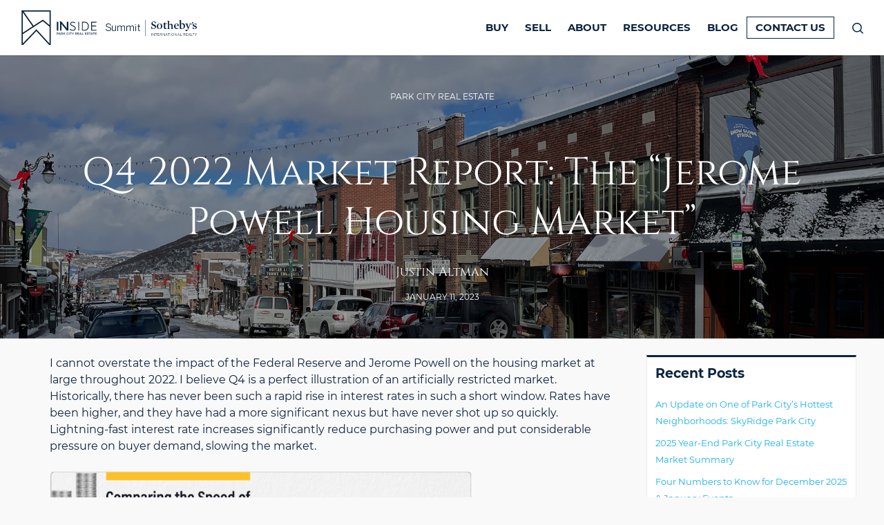

--- FILE ---
content_type: text/html; charset=UTF-8
request_url: https://insideparkcityrealestate.com/q4-2022-market-report-the-jerome-powell-housing-market/
body_size: 52738
content:
<!DOCTYPE html>
<html lang="en-US">
	<head>
		<meta charset="UTF-8" />
<script type="text/javascript">
/* <![CDATA[ */
var gform;gform||(document.addEventListener("gform_main_scripts_loaded",function(){gform.scriptsLoaded=!0}),document.addEventListener("gform/theme/scripts_loaded",function(){gform.themeScriptsLoaded=!0}),window.addEventListener("DOMContentLoaded",function(){gform.domLoaded=!0}),gform={domLoaded:!1,scriptsLoaded:!1,themeScriptsLoaded:!1,isFormEditor:()=>"function"==typeof InitializeEditor,callIfLoaded:function(o){return!(!gform.domLoaded||!gform.scriptsLoaded||!gform.themeScriptsLoaded&&!gform.isFormEditor()||(gform.isFormEditor()&&console.warn("The use of gform.initializeOnLoaded() is deprecated in the form editor context and will be removed in Gravity Forms 3.1."),o(),0))},initializeOnLoaded:function(o){gform.callIfLoaded(o)||(document.addEventListener("gform_main_scripts_loaded",()=>{gform.scriptsLoaded=!0,gform.callIfLoaded(o)}),document.addEventListener("gform/theme/scripts_loaded",()=>{gform.themeScriptsLoaded=!0,gform.callIfLoaded(o)}),window.addEventListener("DOMContentLoaded",()=>{gform.domLoaded=!0,gform.callIfLoaded(o)}))},hooks:{action:{},filter:{}},addAction:function(o,r,e,t){gform.addHook("action",o,r,e,t)},addFilter:function(o,r,e,t){gform.addHook("filter",o,r,e,t)},doAction:function(o){gform.doHook("action",o,arguments)},applyFilters:function(o){return gform.doHook("filter",o,arguments)},removeAction:function(o,r){gform.removeHook("action",o,r)},removeFilter:function(o,r,e){gform.removeHook("filter",o,r,e)},addHook:function(o,r,e,t,n){null==gform.hooks[o][r]&&(gform.hooks[o][r]=[]);var d=gform.hooks[o][r];null==n&&(n=r+"_"+d.length),gform.hooks[o][r].push({tag:n,callable:e,priority:t=null==t?10:t})},doHook:function(r,o,e){var t;if(e=Array.prototype.slice.call(e,1),null!=gform.hooks[r][o]&&((o=gform.hooks[r][o]).sort(function(o,r){return o.priority-r.priority}),o.forEach(function(o){"function"!=typeof(t=o.callable)&&(t=window[t]),"action"==r?t.apply(null,e):e[0]=t.apply(null,e)})),"filter"==r)return e[0]},removeHook:function(o,r,t,n){var e;null!=gform.hooks[o][r]&&(e=(e=gform.hooks[o][r]).filter(function(o,r,e){return!!(null!=n&&n!=o.tag||null!=t&&t!=o.priority)}),gform.hooks[o][r]=e)}});
/* ]]> */
</script>

<title>Q4 2022 Market Report: The “Jerome Powell Housing Market”</title>

<!-- Google Tag Manager for WordPress by gtm4wp.com -->
<script data-cfasync="false" data-pagespeed-no-defer>
	var gtm4wp_datalayer_name = "dataLayer";
	var dataLayer = dataLayer || [];
</script>
<!-- End Google Tag Manager for WordPress by gtm4wp.com --><meta name="viewport" content="width=device-width, initial-scale=1" />
<meta name="generator" content="Nancy Tallman 1.0.0" />

<!-- The SEO Framework by Sybre Waaijer -->
<meta name="robots" content="max-snippet:-1,max-image-preview:standard,max-video-preview:-1" />
<link rel="canonical" href="https://insideparkcityrealestate.com/q4-2022-market-report-the-jerome-powell-housing-market/" />
<meta name="description" content="I cannot overstate the impact of the Federal Reserve and Jerome Powell on the housing market at large throughout 2022. I believe Q4 is a perfect illustration of…" />
<meta property="og:type" content="article" />
<meta property="og:locale" content="en_US" />
<meta property="og:site_name" content="Park City Real Estate Agent Nancy Tallman" />
<meta property="og:title" content="Q4 2022 Market Report: The “Jerome Powell Housing Market”" />
<meta property="og:description" content="I cannot overstate the impact of the Federal Reserve and Jerome Powell on the housing market at large throughout 2022. I believe Q4 is a perfect illustration of an artificially restricted market." />
<meta property="og:url" content="https://insideparkcityrealestate.com/q4-2022-market-report-the-jerome-powell-housing-market/" />
<meta property="og:image" content="https://insideparkcityrealestate.com/wp-content/uploads/2023/01/Jerome-Powell-Housing-Market.jpg" />
<meta property="og:image:width" content="1920" />
<meta property="og:image:height" content="1280" />
<meta property="og:image:alt" content="Jerome Powell Housing Market" />
<meta property="article:published_time" content="2023-01-11T15:45:34+00:00" />
<meta property="article:modified_time" content="2023-01-11T15:45:37+00:00" />
<meta name="twitter:card" content="summary_large_image" />
<meta name="twitter:title" content="Q4 2022 Market Report: The “Jerome Powell Housing Market”" />
<meta name="twitter:description" content="I cannot overstate the impact of the Federal Reserve and Jerome Powell on the housing market at large throughout 2022. I believe Q4 is a perfect illustration of an artificially restricted market." />
<meta name="twitter:image" content="https://insideparkcityrealestate.com/wp-content/uploads/2023/01/Jerome-Powell-Housing-Market.jpg" />
<meta name="twitter:image:alt" content="Jerome Powell Housing Market" />
<script type="application/ld+json">{"@context":"https://schema.org","@graph":[{"@type":"WebSite","@id":"https://insideparkcityrealestate.com/#/schema/WebSite","url":"https://insideparkcityrealestate.com/","name":"Park City Real Estate Agent Nancy Tallman","description":"Park City's Real Estate Strategists","inLanguage":"en-US","potentialAction":{"@type":"SearchAction","target":{"@type":"EntryPoint","urlTemplate":"https://insideparkcityrealestate.com/search/{search_term_string}/"},"query-input":"required name=search_term_string"},"publisher":{"@type":"Organization","@id":"https://insideparkcityrealestate.com/#/schema/Organization","name":"Park City Real Estate Agent Nancy Tallman","url":"https://insideparkcityrealestate.com/","logo":{"@type":"ImageObject","url":"https://insideparkcityrealestate.com/wp-content/uploads/2023/03/cropped-nt-fav-new.png","contentUrl":"https://insideparkcityrealestate.com/wp-content/uploads/2023/03/cropped-nt-fav-new.png","width":512,"height":512,"contentSize":"12264"}}},{"@type":"WebPage","@id":"https://insideparkcityrealestate.com/q4-2022-market-report-the-jerome-powell-housing-market/","url":"https://insideparkcityrealestate.com/q4-2022-market-report-the-jerome-powell-housing-market/","name":"Q4 2022 Market Report: The “Jerome Powell Housing Market”","description":"I cannot overstate the impact of the Federal Reserve and Jerome Powell on the housing market at large throughout 2022. I believe Q4 is a perfect illustration of…","inLanguage":"en-US","isPartOf":{"@id":"https://insideparkcityrealestate.com/#/schema/WebSite"},"breadcrumb":{"@type":"BreadcrumbList","@id":"https://insideparkcityrealestate.com/#/schema/BreadcrumbList","itemListElement":[{"@type":"ListItem","position":1,"item":"https://insideparkcityrealestate.com/","name":"Park City Real Estate Agent Nancy Tallman"},{"@type":"ListItem","position":2,"item":"https://insideparkcityrealestate.com/category/park-city-real-estate/","name":"Park City Real Estate Blog Articles | Inside Park City Real Estate"},{"@type":"ListItem","position":3,"name":"Q4 2022 Market Report: The “Jerome Powell Housing Market”"}]},"potentialAction":{"@type":"ReadAction","target":"https://insideparkcityrealestate.com/q4-2022-market-report-the-jerome-powell-housing-market/"},"datePublished":"2023-01-11T15:45:34+00:00","dateModified":"2023-01-11T15:45:37+00:00","author":{"@type":"Person","@id":"https://insideparkcityrealestate.com/#/schema/Person/41605216afebaf6cffd6cb8d80114d05","name":"Justin Altman"}}]}</script>
<!-- / The SEO Framework by Sybre Waaijer | 4.51ms meta | 0.25ms boot -->

<link rel='dns-prefetch' href='//maps.googleapis.com' />
<link rel='dns-prefetch' href='//cdnjs.cloudflare.com' />
<link rel='dns-prefetch' href='//stats.wp.com' />

<link rel="alternate" type="application/rss+xml" title="Park City Real Estate Agent Nancy Tallman &raquo; Feed" href="https://insideparkcityrealestate.com/feed/" />
<link rel="alternate" type="application/rss+xml" title="Park City Real Estate Agent Nancy Tallman &raquo; Comments Feed" href="https://insideparkcityrealestate.com/comments/feed/" />
<link rel="alternate" type="application/rss+xml" title="Park City Real Estate Agent Nancy Tallman &raquo; Q4 2022 Market Report: The &#8220;Jerome Powell Housing Market&#8221; Comments Feed" href="https://insideparkcityrealestate.com/q4-2022-market-report-the-jerome-powell-housing-market/feed/" />
<link rel="pingback" href="https://insideparkcityrealestate.com/xmlrpc.php" />
<link rel="alternate" title="oEmbed (JSON)" type="application/json+oembed" href="https://insideparkcityrealestate.com/wp-json/oembed/1.0/embed?url=https%3A%2F%2Finsideparkcityrealestate.com%2Fq4-2022-market-report-the-jerome-powell-housing-market%2F" />
<link rel="alternate" title="oEmbed (XML)" type="text/xml+oembed" href="https://insideparkcityrealestate.com/wp-json/oembed/1.0/embed?url=https%3A%2F%2Finsideparkcityrealestate.com%2Fq4-2022-market-report-the-jerome-powell-housing-market%2F&#038;format=xml" />
<style id='wp-img-auto-sizes-contain-inline-css' type='text/css'>
img:is([sizes=auto i],[sizes^="auto," i]){contain-intrinsic-size:3000px 1500px}
/*# sourceURL=wp-img-auto-sizes-contain-inline-css */
</style>
<style id='classic-theme-styles-inline-css' type='text/css'>
/*! This file is auto-generated */
.wp-block-button__link{color:#fff;background-color:#32373c;border-radius:9999px;box-shadow:none;text-decoration:none;padding:calc(.667em + 2px) calc(1.333em + 2px);font-size:1.125em}.wp-block-file__button{background:#32373c;color:#fff;text-decoration:none}
/*# sourceURL=/wp-includes/css/classic-themes.min.css */
</style>
<link rel='stylesheet' id='select2-4.0.5-css' href='//cdnjs.cloudflare.com/ajax/libs/select2/4.0.5/css/select2.min.css?ver=6.9' type='text/css' media='all' />
<link rel='stylesheet' id='dashicons-css' href='https://insideparkcityrealestate.com/wp-includes/css/dashicons.min.css?ver=6.9' type='text/css' media='all' />
<link rel='stylesheet' id='wp-jquery-ui-dialog-css' href='https://insideparkcityrealestate.com/wp-includes/css/jquery-ui-dialog.min.css?ver=6.9' type='text/css' media='all' />
<link rel='stylesheet' id='fmc_connect-css' href='https://insideparkcityrealestate.com/wp-content/plugins/flexmls-idx/assets/css/style.css?ver=6.9' type='text/css' media='all' />
<link rel='stylesheet' id='nancy-tallman-screen-css' href='https://insideparkcityrealestate.com/wp-content/themes/nancytallman/dist/css/screen.css?id=dee041c8fa62233bf83b' type='text/css' media='all' />
<link rel='stylesheet' id='tablepress-default-css' href='https://insideparkcityrealestate.com/wp-content/plugins/tablepress/css/build/default.css?ver=3.2.6' type='text/css' media='all' />
<link rel='stylesheet' id='pp-animate-css' href='https://insideparkcityrealestate.com/wp-content/plugins/bbpowerpack/assets/css/animate.min.css?ver=3.5.1' type='text/css' media='all' />
<script type="text/javascript" src="https://insideparkcityrealestate.com/wp-includes/js/jquery/jquery.min.js?ver=3.7.1" id="jquery-core-js"></script>
<script type="text/javascript" src="https://insideparkcityrealestate.com/wp-includes/js/jquery/jquery-migrate.min.js?ver=3.4.1" id="jquery-migrate-js"></script>
<script type="text/javascript" src="https://insideparkcityrealestate.com/wp-content/plugins/flexmls-idx/assets/js/chart.umd.js?ver=3.15.9" id="chart-umd-js-js"></script>
<script type="text/javascript" src="https://insideparkcityrealestate.com/wp-content/plugins/flexmls-idx/assets/js/chartjs-adapter-date-fns.bundle.js?ver=3.15.9" id="chartjs-adapter-date-fns-bundle-js"></script>
<script type="text/javascript" src="https://insideparkcityrealestate.com/wp-content/plugins/flexmls-idx/assets/js/chartkick.js?ver=3.15.9" id="chartkick-js-js"></script>
<script type="text/javascript" src="https://maps.googleapis.com/maps/api/js?key=AIzaSyBDplh9BvNdvLCdSszqxRYivXamo4a7NN0&amp;ver=6.9" id="google-maps-js"></script>
<script type="text/javascript" src="//cdnjs.cloudflare.com/ajax/libs/select2/4.0.5/js/select2.min.js?ver=6.9" id="select2-4.0.5-js"></script>
<script type="text/javascript" id="fmc_connect-js-extra">
/* <![CDATA[ */
var fmcAjax = {"ajaxurl":"https://insideparkcityrealestate.com/wp-admin/admin-ajax.php","pluginurl":"https://insideparkcityrealestate.com/wp-content/plugins/flexmls-idx"};
//# sourceURL=fmc_connect-js-extra
/* ]]> */
</script>
<script type="text/javascript" src="https://insideparkcityrealestate.com/wp-content/plugins/flexmls-idx/assets/js/main.js?ver=3.15.9" id="fmc_connect-js"></script>
<script type="text/javascript" src="https://insideparkcityrealestate.com/wp-content/plugins/flexmls-idx/assets/js/portal.js?ver=3.15.9" id="fmc_portal-js"></script>
<script type="text/javascript" src="https://insideparkcityrealestate.com/wp-content/themes/nancytallman/dist/js/mixitup.js" id="mixitup-js"></script>
<link rel="https://api.w.org/" href="https://insideparkcityrealestate.com/wp-json/" /><link rel="alternate" title="JSON" type="application/json" href="https://insideparkcityrealestate.com/wp-json/wp/v2/posts/10798" /><link rel="EditURI" type="application/rsd+xml" title="RSD" href="https://insideparkcityrealestate.com/xmlrpc.php?rsd" />
		<script>
			var bb_powerpack = {
				version: '2.40.10',
				getAjaxUrl: function() { return atob( 'aHR0cHM6Ly9pbnNpZGVwYXJrY2l0eXJlYWxlc3RhdGUuY29tL3dwLWFkbWluL2FkbWluLWFqYXgucGhw' ); },
				callback: function() {},
				mapMarkerData: {},
				post_id: '10798',
				search_term: '',
				current_page: 'https://insideparkcityrealestate.com/q4-2022-market-report-the-jerome-powell-housing-market/',
				conditionals: {
					is_front_page: false,
					is_home: false,
					is_archive: false,
					current_post_type: '',
					is_tax: false,
										is_author: false,
					current_author: false,
					is_search: false,
									}
			};
		</script>
		<meta name="cdp-version" content="1.5.0" />	<style>img#wpstats{display:none}</style>
		
<!-- Google Tag Manager for WordPress by gtm4wp.com -->
<!-- GTM Container placement set to automatic -->
<script data-cfasync="false" data-pagespeed-no-defer>
	var dataLayer_content = {"pagePostType":"post","pagePostType2":"single-post","pageCategory":["park-city-real-estate"],"pageAttributes":["housing-market","inventory","market-update","park-city-home-prices","park-city-market","park-city-real-estate-2","park-city-real-estate-inventory","park-city-real-estate-market-update","park-city-real-estate-statistics","park-city-real-estate-trends","park-city-real-estate-update","q4","real-estate-market","stats","stats-update","utah"],"pagePostAuthor":"Justin Altman"};
	dataLayer.push( dataLayer_content );
</script>
<script data-cfasync="false" data-pagespeed-no-defer>
(function(w,d,s,l,i){w[l]=w[l]||[];w[l].push({'gtm.start':
new Date().getTime(),event:'gtm.js'});var f=d.getElementsByTagName(s)[0],
j=d.createElement(s),dl=l!='dataLayer'?'&l='+l:'';j.async=true;j.src=
'//www.googletagmanager.com/gtm.js?id='+i+dl;f.parentNode.insertBefore(j,f);
})(window,document,'script','dataLayer','GTM-THFBFTS');
</script>
<!-- End Google Tag Manager for WordPress by gtm4wp.com -->
<!-- Meta Pixel Code -->
<script type='text/javascript'>
!function(f,b,e,v,n,t,s){if(f.fbq)return;n=f.fbq=function(){n.callMethod?
n.callMethod.apply(n,arguments):n.queue.push(arguments)};if(!f._fbq)f._fbq=n;
n.push=n;n.loaded=!0;n.version='2.0';n.queue=[];t=b.createElement(e);t.async=!0;
t.src=v;s=b.getElementsByTagName(e)[0];s.parentNode.insertBefore(t,s)}(window,
document,'script','https://connect.facebook.net/en_US/fbevents.js');
</script>
<!-- End Meta Pixel Code -->
<script type='text/javascript'>var url = window.location.origin + '?ob=open-bridge';
            fbq('set', 'openbridge', '1141661664382028', url);
fbq('init', '1141661664382028', {}, {
    "agent": "wordpress-6.9-4.1.5"
})</script><script type='text/javascript'>
    fbq('track', 'PageView', []);
  </script><style id="uagb-style-conditional-extension">@media (min-width: 1025px){body .uag-hide-desktop.uagb-google-map__wrap,body .uag-hide-desktop{display:none !important}}@media (min-width: 768px) and (max-width: 1024px){body .uag-hide-tab.uagb-google-map__wrap,body .uag-hide-tab{display:none !important}}@media (max-width: 767px){body .uag-hide-mob.uagb-google-map__wrap,body .uag-hide-mob{display:none !important}}</style><style id="uagb-style-frontend-10798">.uag-blocks-common-selector{z-index:var(--z-index-desktop) !important}@media (max-width: 976px){.uag-blocks-common-selector{z-index:var(--z-index-tablet) !important}}@media (max-width: 767px){.uag-blocks-common-selector{z-index:var(--z-index-mobile) !important}}
</style><link rel="icon" href="https://insideparkcityrealestate.com/wp-content/uploads/2023/03/cropped-nt-fav-new-32x32.png" sizes="32x32" />
<link rel="icon" href="https://insideparkcityrealestate.com/wp-content/uploads/2023/03/cropped-nt-fav-new-192x192.png" sizes="192x192" />
<link rel="apple-touch-icon" href="https://insideparkcityrealestate.com/wp-content/uploads/2023/03/cropped-nt-fav-new-180x180.png" />
<meta name="msapplication-TileImage" content="https://insideparkcityrealestate.com/wp-content/uploads/2023/03/cropped-nt-fav-new-270x270.png" />
		<style type="text/css" id="wp-custom-css">
			.gform_wrapper.gravity-theme #field_submit .gform_image_button, .gform_wrapper.gravity-theme .gform_footer .gform_image_button {
	width: 23px !important;
	top: 12px;
	right: -30px;
}

#field_6_8 .ginput_container_consent {
	display: flex;
}

#field_6_8 input {
	margin-right: 10px;
}		</style>
			<style id='wp-block-archives-inline-css' type='text/css'>
.wp-block-archives{box-sizing:border-box}.wp-block-archives-dropdown label{display:block}
/*# sourceURL=https://insideparkcityrealestate.com/wp-includes/blocks/archives/style.min.css */
</style>
<style id='wp-block-heading-inline-css' type='text/css'>
h1:where(.wp-block-heading).has-background,h2:where(.wp-block-heading).has-background,h3:where(.wp-block-heading).has-background,h4:where(.wp-block-heading).has-background,h5:where(.wp-block-heading).has-background,h6:where(.wp-block-heading).has-background{padding:1.25em 2.375em}h1.has-text-align-left[style*=writing-mode]:where([style*=vertical-lr]),h1.has-text-align-right[style*=writing-mode]:where([style*=vertical-rl]),h2.has-text-align-left[style*=writing-mode]:where([style*=vertical-lr]),h2.has-text-align-right[style*=writing-mode]:where([style*=vertical-rl]),h3.has-text-align-left[style*=writing-mode]:where([style*=vertical-lr]),h3.has-text-align-right[style*=writing-mode]:where([style*=vertical-rl]),h4.has-text-align-left[style*=writing-mode]:where([style*=vertical-lr]),h4.has-text-align-right[style*=writing-mode]:where([style*=vertical-rl]),h5.has-text-align-left[style*=writing-mode]:where([style*=vertical-lr]),h5.has-text-align-right[style*=writing-mode]:where([style*=vertical-rl]),h6.has-text-align-left[style*=writing-mode]:where([style*=vertical-lr]),h6.has-text-align-right[style*=writing-mode]:where([style*=vertical-rl]){rotate:180deg}
/*# sourceURL=https://insideparkcityrealestate.com/wp-includes/blocks/heading/style.min.css */
</style>
<style id='wp-block-image-inline-css' type='text/css'>
.wp-block-image>a,.wp-block-image>figure>a{display:inline-block}.wp-block-image img{box-sizing:border-box;height:auto;max-width:100%;vertical-align:bottom}@media not (prefers-reduced-motion){.wp-block-image img.hide{visibility:hidden}.wp-block-image img.show{animation:show-content-image .4s}}.wp-block-image[style*=border-radius] img,.wp-block-image[style*=border-radius]>a{border-radius:inherit}.wp-block-image.has-custom-border img{box-sizing:border-box}.wp-block-image.aligncenter{text-align:center}.wp-block-image.alignfull>a,.wp-block-image.alignwide>a{width:100%}.wp-block-image.alignfull img,.wp-block-image.alignwide img{height:auto;width:100%}.wp-block-image .aligncenter,.wp-block-image .alignleft,.wp-block-image .alignright,.wp-block-image.aligncenter,.wp-block-image.alignleft,.wp-block-image.alignright{display:table}.wp-block-image .aligncenter>figcaption,.wp-block-image .alignleft>figcaption,.wp-block-image .alignright>figcaption,.wp-block-image.aligncenter>figcaption,.wp-block-image.alignleft>figcaption,.wp-block-image.alignright>figcaption{caption-side:bottom;display:table-caption}.wp-block-image .alignleft{float:left;margin:.5em 1em .5em 0}.wp-block-image .alignright{float:right;margin:.5em 0 .5em 1em}.wp-block-image .aligncenter{margin-left:auto;margin-right:auto}.wp-block-image :where(figcaption){margin-bottom:1em;margin-top:.5em}.wp-block-image.is-style-circle-mask img{border-radius:9999px}@supports ((-webkit-mask-image:none) or (mask-image:none)) or (-webkit-mask-image:none){.wp-block-image.is-style-circle-mask img{border-radius:0;-webkit-mask-image:url('data:image/svg+xml;utf8,<svg viewBox="0 0 100 100" xmlns="http://www.w3.org/2000/svg"><circle cx="50" cy="50" r="50"/></svg>');mask-image:url('data:image/svg+xml;utf8,<svg viewBox="0 0 100 100" xmlns="http://www.w3.org/2000/svg"><circle cx="50" cy="50" r="50"/></svg>');mask-mode:alpha;-webkit-mask-position:center;mask-position:center;-webkit-mask-repeat:no-repeat;mask-repeat:no-repeat;-webkit-mask-size:contain;mask-size:contain}}:root :where(.wp-block-image.is-style-rounded img,.wp-block-image .is-style-rounded img){border-radius:9999px}.wp-block-image figure{margin:0}.wp-lightbox-container{display:flex;flex-direction:column;position:relative}.wp-lightbox-container img{cursor:zoom-in}.wp-lightbox-container img:hover+button{opacity:1}.wp-lightbox-container button{align-items:center;backdrop-filter:blur(16px) saturate(180%);background-color:#5a5a5a40;border:none;border-radius:4px;cursor:zoom-in;display:flex;height:20px;justify-content:center;opacity:0;padding:0;position:absolute;right:16px;text-align:center;top:16px;width:20px;z-index:100}@media not (prefers-reduced-motion){.wp-lightbox-container button{transition:opacity .2s ease}}.wp-lightbox-container button:focus-visible{outline:3px auto #5a5a5a40;outline:3px auto -webkit-focus-ring-color;outline-offset:3px}.wp-lightbox-container button:hover{cursor:pointer;opacity:1}.wp-lightbox-container button:focus{opacity:1}.wp-lightbox-container button:focus,.wp-lightbox-container button:hover,.wp-lightbox-container button:not(:hover):not(:active):not(.has-background){background-color:#5a5a5a40;border:none}.wp-lightbox-overlay{box-sizing:border-box;cursor:zoom-out;height:100vh;left:0;overflow:hidden;position:fixed;top:0;visibility:hidden;width:100%;z-index:100000}.wp-lightbox-overlay .close-button{align-items:center;cursor:pointer;display:flex;justify-content:center;min-height:40px;min-width:40px;padding:0;position:absolute;right:calc(env(safe-area-inset-right) + 16px);top:calc(env(safe-area-inset-top) + 16px);z-index:5000000}.wp-lightbox-overlay .close-button:focus,.wp-lightbox-overlay .close-button:hover,.wp-lightbox-overlay .close-button:not(:hover):not(:active):not(.has-background){background:none;border:none}.wp-lightbox-overlay .lightbox-image-container{height:var(--wp--lightbox-container-height);left:50%;overflow:hidden;position:absolute;top:50%;transform:translate(-50%,-50%);transform-origin:top left;width:var(--wp--lightbox-container-width);z-index:9999999999}.wp-lightbox-overlay .wp-block-image{align-items:center;box-sizing:border-box;display:flex;height:100%;justify-content:center;margin:0;position:relative;transform-origin:0 0;width:100%;z-index:3000000}.wp-lightbox-overlay .wp-block-image img{height:var(--wp--lightbox-image-height);min-height:var(--wp--lightbox-image-height);min-width:var(--wp--lightbox-image-width);width:var(--wp--lightbox-image-width)}.wp-lightbox-overlay .wp-block-image figcaption{display:none}.wp-lightbox-overlay button{background:none;border:none}.wp-lightbox-overlay .scrim{background-color:#fff;height:100%;opacity:.9;position:absolute;width:100%;z-index:2000000}.wp-lightbox-overlay.active{visibility:visible}@media not (prefers-reduced-motion){.wp-lightbox-overlay.active{animation:turn-on-visibility .25s both}.wp-lightbox-overlay.active img{animation:turn-on-visibility .35s both}.wp-lightbox-overlay.show-closing-animation:not(.active){animation:turn-off-visibility .35s both}.wp-lightbox-overlay.show-closing-animation:not(.active) img{animation:turn-off-visibility .25s both}.wp-lightbox-overlay.zoom.active{animation:none;opacity:1;visibility:visible}.wp-lightbox-overlay.zoom.active .lightbox-image-container{animation:lightbox-zoom-in .4s}.wp-lightbox-overlay.zoom.active .lightbox-image-container img{animation:none}.wp-lightbox-overlay.zoom.active .scrim{animation:turn-on-visibility .4s forwards}.wp-lightbox-overlay.zoom.show-closing-animation:not(.active){animation:none}.wp-lightbox-overlay.zoom.show-closing-animation:not(.active) .lightbox-image-container{animation:lightbox-zoom-out .4s}.wp-lightbox-overlay.zoom.show-closing-animation:not(.active) .lightbox-image-container img{animation:none}.wp-lightbox-overlay.zoom.show-closing-animation:not(.active) .scrim{animation:turn-off-visibility .4s forwards}}@keyframes show-content-image{0%{visibility:hidden}99%{visibility:hidden}to{visibility:visible}}@keyframes turn-on-visibility{0%{opacity:0}to{opacity:1}}@keyframes turn-off-visibility{0%{opacity:1;visibility:visible}99%{opacity:0;visibility:visible}to{opacity:0;visibility:hidden}}@keyframes lightbox-zoom-in{0%{transform:translate(calc((-100vw + var(--wp--lightbox-scrollbar-width))/2 + var(--wp--lightbox-initial-left-position)),calc(-50vh + var(--wp--lightbox-initial-top-position))) scale(var(--wp--lightbox-scale))}to{transform:translate(-50%,-50%) scale(1)}}@keyframes lightbox-zoom-out{0%{transform:translate(-50%,-50%) scale(1);visibility:visible}99%{visibility:visible}to{transform:translate(calc((-100vw + var(--wp--lightbox-scrollbar-width))/2 + var(--wp--lightbox-initial-left-position)),calc(-50vh + var(--wp--lightbox-initial-top-position))) scale(var(--wp--lightbox-scale));visibility:hidden}}
/*# sourceURL=https://insideparkcityrealestate.com/wp-includes/blocks/image/style.min.css */
</style>
<style id='wp-block-latest-comments-inline-css' type='text/css'>
ol.wp-block-latest-comments{box-sizing:border-box;margin-left:0}:where(.wp-block-latest-comments:not([style*=line-height] .wp-block-latest-comments__comment)){line-height:1.1}:where(.wp-block-latest-comments:not([style*=line-height] .wp-block-latest-comments__comment-excerpt p)){line-height:1.8}.has-dates :where(.wp-block-latest-comments:not([style*=line-height])),.has-excerpts :where(.wp-block-latest-comments:not([style*=line-height])){line-height:1.5}.wp-block-latest-comments .wp-block-latest-comments{padding-left:0}.wp-block-latest-comments__comment{list-style:none;margin-bottom:1em}.has-avatars .wp-block-latest-comments__comment{list-style:none;min-height:2.25em}.has-avatars .wp-block-latest-comments__comment .wp-block-latest-comments__comment-excerpt,.has-avatars .wp-block-latest-comments__comment .wp-block-latest-comments__comment-meta{margin-left:3.25em}.wp-block-latest-comments__comment-excerpt p{font-size:.875em;margin:.36em 0 1.4em}.wp-block-latest-comments__comment-date{display:block;font-size:.75em}.wp-block-latest-comments .avatar,.wp-block-latest-comments__comment-avatar{border-radius:1.5em;display:block;float:left;height:2.5em;margin-right:.75em;width:2.5em}.wp-block-latest-comments[class*=-font-size] a,.wp-block-latest-comments[style*=font-size] a{font-size:inherit}
/*# sourceURL=https://insideparkcityrealestate.com/wp-includes/blocks/latest-comments/style.min.css */
</style>
<style id='wp-block-latest-posts-inline-css' type='text/css'>
.wp-block-latest-posts{box-sizing:border-box}.wp-block-latest-posts.alignleft{margin-right:2em}.wp-block-latest-posts.alignright{margin-left:2em}.wp-block-latest-posts.wp-block-latest-posts__list{list-style:none}.wp-block-latest-posts.wp-block-latest-posts__list li{clear:both;overflow-wrap:break-word}.wp-block-latest-posts.is-grid{display:flex;flex-wrap:wrap}.wp-block-latest-posts.is-grid li{margin:0 1.25em 1.25em 0;width:100%}@media (min-width:600px){.wp-block-latest-posts.columns-2 li{width:calc(50% - .625em)}.wp-block-latest-posts.columns-2 li:nth-child(2n){margin-right:0}.wp-block-latest-posts.columns-3 li{width:calc(33.33333% - .83333em)}.wp-block-latest-posts.columns-3 li:nth-child(3n){margin-right:0}.wp-block-latest-posts.columns-4 li{width:calc(25% - .9375em)}.wp-block-latest-posts.columns-4 li:nth-child(4n){margin-right:0}.wp-block-latest-posts.columns-5 li{width:calc(20% - 1em)}.wp-block-latest-posts.columns-5 li:nth-child(5n){margin-right:0}.wp-block-latest-posts.columns-6 li{width:calc(16.66667% - 1.04167em)}.wp-block-latest-posts.columns-6 li:nth-child(6n){margin-right:0}}:root :where(.wp-block-latest-posts.is-grid){padding:0}:root :where(.wp-block-latest-posts.wp-block-latest-posts__list){padding-left:0}.wp-block-latest-posts__post-author,.wp-block-latest-posts__post-date{display:block;font-size:.8125em}.wp-block-latest-posts__post-excerpt,.wp-block-latest-posts__post-full-content{margin-bottom:1em;margin-top:.5em}.wp-block-latest-posts__featured-image a{display:inline-block}.wp-block-latest-posts__featured-image img{height:auto;max-width:100%;width:auto}.wp-block-latest-posts__featured-image.alignleft{float:left;margin-right:1em}.wp-block-latest-posts__featured-image.alignright{float:right;margin-left:1em}.wp-block-latest-posts__featured-image.aligncenter{margin-bottom:1em;text-align:center}
/*# sourceURL=https://insideparkcityrealestate.com/wp-includes/blocks/latest-posts/style.min.css */
</style>
<style id='wp-block-group-inline-css' type='text/css'>
.wp-block-group{box-sizing:border-box}:where(.wp-block-group.wp-block-group-is-layout-constrained){position:relative}
/*# sourceURL=https://insideparkcityrealestate.com/wp-includes/blocks/group/style.min.css */
</style>
<style id='wp-block-paragraph-inline-css' type='text/css'>
.is-small-text{font-size:.875em}.is-regular-text{font-size:1em}.is-large-text{font-size:2.25em}.is-larger-text{font-size:3em}.has-drop-cap:not(:focus):first-letter{float:left;font-size:8.4em;font-style:normal;font-weight:100;line-height:.68;margin:.05em .1em 0 0;text-transform:uppercase}body.rtl .has-drop-cap:not(:focus):first-letter{float:none;margin-left:.1em}p.has-drop-cap.has-background{overflow:hidden}:root :where(p.has-background){padding:1.25em 2.375em}:where(p.has-text-color:not(.has-link-color)) a{color:inherit}p.has-text-align-left[style*="writing-mode:vertical-lr"],p.has-text-align-right[style*="writing-mode:vertical-rl"]{rotate:180deg}
/*# sourceURL=https://insideparkcityrealestate.com/wp-includes/blocks/paragraph/style.min.css */
</style>
<style id='global-styles-inline-css' type='text/css'>
:root{--wp--preset--aspect-ratio--square: 1;--wp--preset--aspect-ratio--4-3: 4/3;--wp--preset--aspect-ratio--3-4: 3/4;--wp--preset--aspect-ratio--3-2: 3/2;--wp--preset--aspect-ratio--2-3: 2/3;--wp--preset--aspect-ratio--16-9: 16/9;--wp--preset--aspect-ratio--9-16: 9/16;--wp--preset--color--black: #000000;--wp--preset--color--cyan-bluish-gray: #abb8c3;--wp--preset--color--white: #ffffff;--wp--preset--color--pale-pink: #f78da7;--wp--preset--color--vivid-red: #cf2e2e;--wp--preset--color--luminous-vivid-orange: #ff6900;--wp--preset--color--luminous-vivid-amber: #fcb900;--wp--preset--color--light-green-cyan: #7bdcb5;--wp--preset--color--vivid-green-cyan: #00d084;--wp--preset--color--pale-cyan-blue: #8ed1fc;--wp--preset--color--vivid-cyan-blue: #0693e3;--wp--preset--color--vivid-purple: #9b51e0;--wp--preset--color--green: #5C9A0A;--wp--preset--color--green-dark: #172E26;--wp--preset--color--red: #812d31;--wp--preset--gradient--vivid-cyan-blue-to-vivid-purple: linear-gradient(135deg,rgb(6,147,227) 0%,rgb(155,81,224) 100%);--wp--preset--gradient--light-green-cyan-to-vivid-green-cyan: linear-gradient(135deg,rgb(122,220,180) 0%,rgb(0,208,130) 100%);--wp--preset--gradient--luminous-vivid-amber-to-luminous-vivid-orange: linear-gradient(135deg,rgb(252,185,0) 0%,rgb(255,105,0) 100%);--wp--preset--gradient--luminous-vivid-orange-to-vivid-red: linear-gradient(135deg,rgb(255,105,0) 0%,rgb(207,46,46) 100%);--wp--preset--gradient--very-light-gray-to-cyan-bluish-gray: linear-gradient(135deg,rgb(238,238,238) 0%,rgb(169,184,195) 100%);--wp--preset--gradient--cool-to-warm-spectrum: linear-gradient(135deg,rgb(74,234,220) 0%,rgb(151,120,209) 20%,rgb(207,42,186) 40%,rgb(238,44,130) 60%,rgb(251,105,98) 80%,rgb(254,248,76) 100%);--wp--preset--gradient--blush-light-purple: linear-gradient(135deg,rgb(255,206,236) 0%,rgb(152,150,240) 100%);--wp--preset--gradient--blush-bordeaux: linear-gradient(135deg,rgb(254,205,165) 0%,rgb(254,45,45) 50%,rgb(107,0,62) 100%);--wp--preset--gradient--luminous-dusk: linear-gradient(135deg,rgb(255,203,112) 0%,rgb(199,81,192) 50%,rgb(65,88,208) 100%);--wp--preset--gradient--pale-ocean: linear-gradient(135deg,rgb(255,245,203) 0%,rgb(182,227,212) 50%,rgb(51,167,181) 100%);--wp--preset--gradient--electric-grass: linear-gradient(135deg,rgb(202,248,128) 0%,rgb(113,206,126) 100%);--wp--preset--gradient--midnight: linear-gradient(135deg,rgb(2,3,129) 0%,rgb(40,116,252) 100%);--wp--preset--font-size--small: 12px;--wp--preset--font-size--medium: 20px;--wp--preset--font-size--large: 36px;--wp--preset--font-size--x-large: 42px;--wp--preset--font-size--regular: 16px;--wp--preset--font-size--larger: 48px;--wp--preset--spacing--20: 0.44rem;--wp--preset--spacing--30: 0.67rem;--wp--preset--spacing--40: 1rem;--wp--preset--spacing--50: 1.5rem;--wp--preset--spacing--60: 2.25rem;--wp--preset--spacing--70: 3.38rem;--wp--preset--spacing--80: 5.06rem;--wp--preset--shadow--natural: 6px 6px 9px rgba(0, 0, 0, 0.2);--wp--preset--shadow--deep: 12px 12px 50px rgba(0, 0, 0, 0.4);--wp--preset--shadow--sharp: 6px 6px 0px rgba(0, 0, 0, 0.2);--wp--preset--shadow--outlined: 6px 6px 0px -3px rgb(255, 255, 255), 6px 6px rgb(0, 0, 0);--wp--preset--shadow--crisp: 6px 6px 0px rgb(0, 0, 0);}:where(.is-layout-flex){gap: 0.5em;}:where(.is-layout-grid){gap: 0.5em;}body .is-layout-flex{display: flex;}.is-layout-flex{flex-wrap: wrap;align-items: center;}.is-layout-flex > :is(*, div){margin: 0;}body .is-layout-grid{display: grid;}.is-layout-grid > :is(*, div){margin: 0;}:where(.wp-block-columns.is-layout-flex){gap: 2em;}:where(.wp-block-columns.is-layout-grid){gap: 2em;}:where(.wp-block-post-template.is-layout-flex){gap: 1.25em;}:where(.wp-block-post-template.is-layout-grid){gap: 1.25em;}.has-black-color{color: var(--wp--preset--color--black) !important;}.has-cyan-bluish-gray-color{color: var(--wp--preset--color--cyan-bluish-gray) !important;}.has-white-color{color: var(--wp--preset--color--white) !important;}.has-pale-pink-color{color: var(--wp--preset--color--pale-pink) !important;}.has-vivid-red-color{color: var(--wp--preset--color--vivid-red) !important;}.has-luminous-vivid-orange-color{color: var(--wp--preset--color--luminous-vivid-orange) !important;}.has-luminous-vivid-amber-color{color: var(--wp--preset--color--luminous-vivid-amber) !important;}.has-light-green-cyan-color{color: var(--wp--preset--color--light-green-cyan) !important;}.has-vivid-green-cyan-color{color: var(--wp--preset--color--vivid-green-cyan) !important;}.has-pale-cyan-blue-color{color: var(--wp--preset--color--pale-cyan-blue) !important;}.has-vivid-cyan-blue-color{color: var(--wp--preset--color--vivid-cyan-blue) !important;}.has-vivid-purple-color{color: var(--wp--preset--color--vivid-purple) !important;}.has-black-background-color{background-color: var(--wp--preset--color--black) !important;}.has-cyan-bluish-gray-background-color{background-color: var(--wp--preset--color--cyan-bluish-gray) !important;}.has-white-background-color{background-color: var(--wp--preset--color--white) !important;}.has-pale-pink-background-color{background-color: var(--wp--preset--color--pale-pink) !important;}.has-vivid-red-background-color{background-color: var(--wp--preset--color--vivid-red) !important;}.has-luminous-vivid-orange-background-color{background-color: var(--wp--preset--color--luminous-vivid-orange) !important;}.has-luminous-vivid-amber-background-color{background-color: var(--wp--preset--color--luminous-vivid-amber) !important;}.has-light-green-cyan-background-color{background-color: var(--wp--preset--color--light-green-cyan) !important;}.has-vivid-green-cyan-background-color{background-color: var(--wp--preset--color--vivid-green-cyan) !important;}.has-pale-cyan-blue-background-color{background-color: var(--wp--preset--color--pale-cyan-blue) !important;}.has-vivid-cyan-blue-background-color{background-color: var(--wp--preset--color--vivid-cyan-blue) !important;}.has-vivid-purple-background-color{background-color: var(--wp--preset--color--vivid-purple) !important;}.has-black-border-color{border-color: var(--wp--preset--color--black) !important;}.has-cyan-bluish-gray-border-color{border-color: var(--wp--preset--color--cyan-bluish-gray) !important;}.has-white-border-color{border-color: var(--wp--preset--color--white) !important;}.has-pale-pink-border-color{border-color: var(--wp--preset--color--pale-pink) !important;}.has-vivid-red-border-color{border-color: var(--wp--preset--color--vivid-red) !important;}.has-luminous-vivid-orange-border-color{border-color: var(--wp--preset--color--luminous-vivid-orange) !important;}.has-luminous-vivid-amber-border-color{border-color: var(--wp--preset--color--luminous-vivid-amber) !important;}.has-light-green-cyan-border-color{border-color: var(--wp--preset--color--light-green-cyan) !important;}.has-vivid-green-cyan-border-color{border-color: var(--wp--preset--color--vivid-green-cyan) !important;}.has-pale-cyan-blue-border-color{border-color: var(--wp--preset--color--pale-cyan-blue) !important;}.has-vivid-cyan-blue-border-color{border-color: var(--wp--preset--color--vivid-cyan-blue) !important;}.has-vivid-purple-border-color{border-color: var(--wp--preset--color--vivid-purple) !important;}.has-vivid-cyan-blue-to-vivid-purple-gradient-background{background: var(--wp--preset--gradient--vivid-cyan-blue-to-vivid-purple) !important;}.has-light-green-cyan-to-vivid-green-cyan-gradient-background{background: var(--wp--preset--gradient--light-green-cyan-to-vivid-green-cyan) !important;}.has-luminous-vivid-amber-to-luminous-vivid-orange-gradient-background{background: var(--wp--preset--gradient--luminous-vivid-amber-to-luminous-vivid-orange) !important;}.has-luminous-vivid-orange-to-vivid-red-gradient-background{background: var(--wp--preset--gradient--luminous-vivid-orange-to-vivid-red) !important;}.has-very-light-gray-to-cyan-bluish-gray-gradient-background{background: var(--wp--preset--gradient--very-light-gray-to-cyan-bluish-gray) !important;}.has-cool-to-warm-spectrum-gradient-background{background: var(--wp--preset--gradient--cool-to-warm-spectrum) !important;}.has-blush-light-purple-gradient-background{background: var(--wp--preset--gradient--blush-light-purple) !important;}.has-blush-bordeaux-gradient-background{background: var(--wp--preset--gradient--blush-bordeaux) !important;}.has-luminous-dusk-gradient-background{background: var(--wp--preset--gradient--luminous-dusk) !important;}.has-pale-ocean-gradient-background{background: var(--wp--preset--gradient--pale-ocean) !important;}.has-electric-grass-gradient-background{background: var(--wp--preset--gradient--electric-grass) !important;}.has-midnight-gradient-background{background: var(--wp--preset--gradient--midnight) !important;}.has-small-font-size{font-size: var(--wp--preset--font-size--small) !important;}.has-medium-font-size{font-size: var(--wp--preset--font-size--medium) !important;}.has-large-font-size{font-size: var(--wp--preset--font-size--large) !important;}.has-x-large-font-size{font-size: var(--wp--preset--font-size--x-large) !important;}
/*# sourceURL=global-styles-inline-css */
</style>
<link rel='stylesheet' id='jetpack-swiper-library-css' href='https://insideparkcityrealestate.com/wp-content/plugins/jetpack/_inc/blocks/swiper.css?ver=15.4' type='text/css' media='all' />
<link rel='stylesheet' id='jetpack-carousel-css' href='https://insideparkcityrealestate.com/wp-content/plugins/jetpack/modules/carousel/jetpack-carousel.css?ver=15.4' type='text/css' media='all' />
<link rel='stylesheet' id='gform_basic-css' href='https://insideparkcityrealestate.com/wp-content/plugins/gravityforms/assets/css/dist/basic.min.css?ver=2.9.25' type='text/css' media='all' />
<link rel='stylesheet' id='gform_theme_components-css' href='https://insideparkcityrealestate.com/wp-content/plugins/gravityforms/assets/css/dist/theme-components.min.css?ver=2.9.25' type='text/css' media='all' />
<link rel='stylesheet' id='gform_theme-css' href='https://insideparkcityrealestate.com/wp-content/plugins/gravityforms/assets/css/dist/theme.min.css?ver=2.9.25' type='text/css' media='all' />
<meta name="generator" content="WP Rocket 3.20.3" data-wpr-features="wpr_preload_links wpr_desktop" /></head>
	<body class="ltr en en-us single single-post single-post-10798 post-template-default logged-out wp-embed-responsive no-js featured-image fl-builder-2-10-0-5 fl-themer-1-5-2-1 fl-no-js dwpb-push-page dwpb-allow-close" dir="ltr">
		<div data-rocket-location-hash="aff0bae15d9eb3c298cbbc70f017ad1d" class="app">

			<header data-rocket-location-hash="46d69135afb70a9a67a55d804aef50d9" class="app-header">

				<a class="skip-link screen-reader-text" href="#main">Skip to content</a>
				<div data-rocket-location-hash="e8954f0ce9921926792ba4900953d130" class="app-header__branding">
					<a class="app-header__branding-link" href="https://insideparkcityrealestate.com" title="Park City Real Estate Agent Nancy Tallman">

						<svg width="174" height="80" viewBox="0 0 174 80" fill="none" xmlns="http://www.w3.org/2000/svg">
							<path d="M83.6299 51.3495H81.7517V56.4652H82.56V54.9234H83.5183C84.791 54.9234 85.6287 54.1938 85.6287 53.0951C85.6287 51.9963 84.8351 51.3495 83.6299 51.3495ZM83.6064 54.1791H82.5571V52.0967H83.6064C84.3413 52.0967 84.8351 52.5043 84.8351 53.098C84.8351 53.7449 84.3413 54.182 83.6064 54.182V54.1791Z" fill="#0C2340"/>
							<path d="M87.9007 51.3495L85.6462 56.4652H86.5075L87.0307 55.2394H89.5173L90.0405 56.4652H90.9018L88.6561 51.3495H87.9007ZM87.3305 54.5158L88.274 52.3123L89.2087 54.5158H87.3305Z" fill="#0C2340"/>
							<path d="M95.8076 53.0449C95.8076 52.014 94.9846 51.3524 93.847 51.3524H91.8042V56.4681H92.6125V54.7373H93.7883L95.1051 56.4681H96.0927L94.6701 54.6103C95.3579 54.371 95.8076 53.8069 95.8076 53.0449ZM92.6125 53.993V52.0967H93.8176C94.4996 52.0967 95.014 52.4571 95.014 53.0449C95.014 53.6326 94.4966 53.993 93.8176 53.993H92.6125Z" fill="#0C2340"/>
							<path d="M101.286 51.3495H100.314L97.7534 54.12V51.3495H96.9451V56.4652H97.7534V55.2247L98.6675 54.2322L100.487 56.4652H101.519L99.2054 53.6385L101.286 51.3495Z" fill="#0C2340"/>
							<path d="M106.783 52.0406C107.63 52.0406 108.212 52.5073 108.414 53.2782H109.246C109.008 52.0849 108.056 51.3111 106.783 51.3111C105.316 51.3111 104.141 52.395 104.141 53.8866C104.141 55.3782 105.316 56.4681 106.783 56.4681C108.056 56.4681 109.005 55.6795 109.246 54.4862H108.414C108.212 55.2631 107.63 55.7297 106.783 55.7297C105.743 55.7297 104.958 54.9529 104.958 53.8866C104.958 52.8204 105.743 52.0436 106.783 52.0436V52.0406Z" fill="#0C2340"/>
							<path d="M111.224 51.3495H110.416V56.4652H111.224V51.3495Z" fill="#0C2340"/>
							<path d="M112.077 52.0967H113.882V56.4652H114.681V52.0967H116.486V51.3495H112.077V52.0967Z" fill="#0C2340"/>
							<path d="M119.369 53.9398L117.797 51.3495H116.906L118.964 54.7196V56.4652H119.781V54.7196L121.838 51.3495H120.948L119.369 53.9398Z" fill="#0C2340"/>
							<path d="M128.766 53.0449C128.766 52.014 127.943 51.3524 126.806 51.3524H124.763V56.4681H125.571V54.7373H126.747L128.064 56.4681H129.051L127.629 54.6103C128.317 54.371 128.766 53.8069 128.766 53.0449ZM125.571 53.993V52.0967H126.776C127.458 52.0967 127.973 52.4571 127.973 53.0449C127.973 53.6326 127.455 53.993 126.776 53.993H125.571Z" fill="#0C2340"/>
							<path d="M129.904 56.4652H133.555V55.715H130.712V54.3061H133.258V53.5617H130.712V52.0967H133.555V51.3495H129.904V56.4652Z" fill="#0C2340"/>
							<path d="M136.5 51.3495L134.245 56.4652H135.107L135.63 55.2394H138.116L138.64 56.4652H139.501L137.255 51.3495H136.5ZM135.93 54.5158L136.873 52.3123L137.808 54.5158H135.93Z" fill="#0C2340"/>
							<path d="M141.209 51.3495H140.4V56.4652H143.928V55.715H141.209V51.3495Z" fill="#0C2340"/>
							<path d="M146.846 56.4652H150.497V55.715H147.655V54.3061H150.2V53.5617H147.655V52.0967H150.497V51.3495H146.846V56.4652Z" fill="#0C2340"/>
							<path d="M153.433 51.9904C154.174 51.9904 154.541 52.3123 154.63 52.841H155.423C155.303 51.6921 154.315 51.3111 153.38 51.3111C152.249 51.3111 151.502 51.8959 151.502 52.8056C151.502 53.5381 151.943 54.0137 152.895 54.1909L153.786 54.3592C154.386 54.4626 154.586 54.7343 154.586 55.0327C154.586 55.4934 154.174 55.7652 153.507 55.7652C152.698 55.7652 152.19 55.393 152.093 54.7609H151.293C151.39 55.8302 152.222 56.4681 153.466 56.4681C154.633 56.4681 155.411 55.8686 155.411 54.9381C155.411 54.1702 154.865 53.7744 153.915 53.5913L153.204 53.4525C152.657 53.3491 152.358 53.1453 152.358 52.7495C152.358 52.2651 152.784 51.9963 153.436 51.9963L153.433 51.9904Z" fill="#0C2340"/>
							<path d="M160.367 51.3495H155.958V52.0967H157.76V56.4652H158.563V52.0967H160.367V51.3495Z" fill="#0C2340"/>
							<path d="M162.334 51.3495L160.079 56.4652H160.94L161.464 55.2394H163.95L164.473 56.4652H165.335L163.089 51.3495H162.334ZM161.763 54.5158L162.707 52.3123L163.642 54.5158H161.763Z" fill="#0C2340"/>
							<path d="M165.085 52.0967H166.887V56.4652H167.689V52.0967H169.494V51.3495H165.085V52.0967Z" fill="#0C2340"/>
							<path d="M174 52.0967V51.3495H170.346V56.4652H174V55.715H171.155V54.3061H173.7V53.5617H171.155V52.0967H174Z" fill="#0C2340"/>
							<path d="M85.2643 26.4737H81.8105V46.9574H85.2643V26.4737Z" fill="#0C2340"/>
							<path d="M89.3176 46.9544L92.7713 46.9574L92.7831 31.8878L104.99 46.9308L105.011 46.8244V46.9574H108.464V26.4737H105.011V41.5581L91.8396 25.4281H87.5393L89.3323 27.6374L89.3176 46.9544Z" fill="#0C2340"/>
							<path d="M114.617 31.1612C114.617 29.5632 116.377 28.1632 118.623 28.1632C120.669 28.1632 122.315 28.6771 123.708 29.7611L124.76 28.3611C123.396 27.1058 121.124 26.4205 118.764 26.4205C115.469 26.4205 112.712 28.2754 112.712 31.2468C112.712 37.4436 123.734 36.2444 123.734 41.5521C123.734 43.8649 121.83 45.2915 118.79 45.2915C116.374 45.2915 114.273 44.2075 112.909 42.7513L111.686 44.1514C113.361 45.9206 115.722 47.0076 118.732 47.0076C123.05 47.0076 125.607 44.8662 125.607 41.3247C125.607 34.6435 114.611 35.7866 114.611 31.1612H114.617Z" fill="#0C2340"/>
							<path d="M133.434 26.4796H131.673V46.913H133.434V26.4796Z" fill="#0C2340"/>
							<path d="M146.543 26.4796H140.065V46.9514H146.543C152.084 46.9514 155.861 42.71 155.861 36.7436C155.861 30.7772 152.081 26.4796 146.543 26.4796ZM146.543 45.197H141.826V28.2341H146.543C150.92 28.2341 153.959 31.8021 153.959 36.7436C153.959 41.6851 150.92 45.197 146.543 45.197Z" fill="#0C2340"/>
							<path d="M173.997 45.194H163.286V37.1512H173.144V35.3672H163.286V28.2282H173.997V26.4737H161.496V46.9485H173.997V45.194Z" fill="#0C2340"/>
							<path d="M3.94753 80L34.4579 47.9143L63.9218 80H67.8194V0H0V80H3.94753ZM64.9506 2.87982V34.0676L49.5631 21.4997L27.9472 35.4026L5.10857 2.87982H64.9535H64.9506ZM2.86585 4.68451L25.5399 36.971L2.86585 51.8486V4.68451ZM2.86585 55.2896L28.6027 38.4035L49.3632 25.053L64.9506 37.7833V76.878L34.4931 43.7113L2.86585 76.9666V55.2867V55.2896Z" fill="#0C2340"/>
						</svg>

							
					</a>
					
					<span class="app-header__branding-link-brokerage">
						
						<svg xmlns="http://www.w3.org/2000/svg" width="132" height="23" viewBox="0 0 132 23" role="img" aria-label="Summit Sotheby's Logo">
							  <g fill-rule="evenodd">
								<path d="M69.5157421 13C68.5607196 13 67.7178598 12.7528548 67.0973576 12.4242331L66.4775112 13 66.1915292 13 66 9.34442318 66.3338643 9.3118326C67.3367691 11.6827974 68.5134933 12.4405284 69.6115067 12.4405284 70.7567466 12.4405284 71.4251312 11.6665021 71.4251312 10.6290352 71.4251312 9.64045429 71.0591267 9.16313808 69.5636244 8.52083205 69.0546289 8.30695636 68.4656109 8.09308067 67.9730135 7.84593544 66.8592579 7.26948954 66.2702399 6.36374298 66.2702399 5.16196531 66.2702399 3.20177767 67.9093891 2.01629529 69.5157421 2.01629529 70.3120315 2.01629529 70.8518553 2.24646627 71.3772489 2.55947164L71.9977511 2 72.267991 2 72.5388868 5.22714647 72.2201087 5.27671131C71.3457646 3.4652182 70.4071402 2.57576693 69.373407 2.57576693 68.4656109 2.57576693 67.8608508 3.20177767 67.8608508 4.17338436 67.8608508 4.94741065 68.1802849 5.54083081 69.3084708 6.05073761 69.8653486 6.31417814 70.5186469 6.54502808 71.107009 6.84105919 72.3952399 7.48404419 73 8.32325165 73 9.54200358 73 11.7153879 71.2342579 13 69.5157421 13M77.9049477 13C75.2902997 13 74 11.1946057 74 8.99112325 74 6.9542506 75.4789856 5 78.1283916 5 80.7437489 5 82 6.78900649 82 8.97541823 82 11.0286787 80.5543536 13 77.9049477 13M77.9737542 5.46363947C76.7692853 5.46363947 76.0301472 6.75554797 76.0301472 9.02458177 76.0301472 11.2608399 76.8210676 12.5349949 78.0425607 12.5349949 79.2988118 12.5349949 79.9868771 11.244452 79.9868771 8.97541823 79.9868771 6.73984295 79.2470296 5.46363947 77.9737542 5.46363947M86.1875461 13C84.772828 13 84.3253753 12.3418303 84.3253753 11.1250871L84.3253753 6.07424432 83 6.07424432 83 5.83813902 84.6480433 4.60468032 85.9549594 3 86.2229879 3 86.2229879 5.19529182 88.9460989 5.19529182 88.9460989 6.07424432 86.2229879 6.07424432 86.2229879 10.450202C86.2229879 11.1250871 86.3307901 11.530436 86.6888998 11.7672378 86.9938469 11.9699122 87.4058577 12.0381669 87.9972926 12.0381669 88.2830421 12.0381669 88.6418902 12.020755 88.9822791 12.0033431L89 12.2401449C88.300763 12.6447973 87.1548117 13 86.1875461 13M93.6834483 6.66815046C93.0482759 6.66815046 92.5634483 6.78166036 91.9441379 7.07344759L91.9441379 12.4337859 92.8806897 12.7736479 92.8806897 13 89.1 13 89.1 12.7736479 90.1537931 12.4337859 90.1537931 2.65190296 89 1.92276875 89 1.76118406 91.8772414 1 91.9441379 1.04874249 91.9441379 6.71689294 92.0117241 6.7489428C92.997931 5.84219898 93.9013793 5.43756955 94.8041379 5.43756955 96.3096552 5.43756955 96.9462069 6.53861562 96.9462069 7.68840418L96.9462069 12.4337859 98 12.7736479 98 13 94.2186207 13 94.2186207 12.7736479 95.1565517 12.4337859 95.1565517 8.35210327C95.1565517 7.29979969 94.7206897 6.66815046 93.6834483 6.66815046M100.878794 8.42847388C100.878794 10.5322636 101.470882 11.9067941 103.332701 11.9067941 104.155649 11.9067941 104.831254 11.7408672 105.8192 11.3762376L105.917655 11.5749403C104.913413 12.4530557 103.793742 13 102.739254 13 100.483616 13 99 11.4431547 99 9.14066234 99 6.77261864 100.77966 5 102.788143 5 104.96298 5 106.01611 6.47354046 105.999814 8.42847388L100.878794 8.42847388zM104.155649 7.86514169C104.089786 6.30829635 103.645041 5.46363947 102.673391 5.46363947 101.718038 5.46363947 100.977249 6.47354046 100.894411 8.01468078L104.155649 7.86514169zM110.242355 13C109.320104 13 108.094096 12.7925494 107.242111 12.5532378L107.242111 1.75164751 106 .978487011 106 .806437558 109.070511 0 109.141509.051685638 109.141509 5.80436795 109.213972 5.83906105C109.834662 5.23724198 110.686646 4.70480911 111.787492 4.70480911 113.473894 4.70480911 115 6.19944447 115 8.65415827 115 11.1102881 113.083767 13 110.242355 13M110.543917 5.90703121C110.011792 5.90703121 109.567502 6.01040248 109.141509 6.18174391L109.141509 11.6250204C109.6912 12.1751539 110.401919 12.4151735 111.076773 12.4151735 112.124187 12.4151735 112.993738 11.5053646 112.993738 9.08392789 112.993738 6.95490442 112.053188 5.90703121 110.543917 5.90703121M119.722998 13.0449199C118.831741 15.0984735 117.994857 16 116.889052 16 115.944893 16 115.500367 15.4817943 115.500367 14.9477603 115.500367 14.4302427 115.999265 13.9973724 116.568699 13.9973724 117.174871 13.9973724 117.531227 14.2967342 117.958854 14.7977352 118.296841 14.4474474 118.706833 13.8466592 118.93975 13.378003L119.241734 12.7455581 116.08817 5.61799299 115 5.21746747 115 5 119.348273 5 119.348273 5.21746747 118.207935 5.61799299 120.13299 10.5089464 120.221161 10.5089464 121.968406 5.73498498 120.935342 5.21746747 120.935342 5 124 5 124 5.21746747 122.841293 5.76801802 119.722998 13.0449199zM128.72549 13C127.720211 13 126.859729 12.8497781 126.0181 12.5520656L126 10.3663366 126.366516 10.3335609C127.353695 11.9067941 128.104072 12.502902 129.073152 12.502902 129.932881 12.502902 130.463047 12.0064869 130.463047 11.244452 130.463047 10.3827245 129.493967 10.0522363 128.451735 9.67053602 127.298643 9.2232844 126.073152 8.72618641 126.073152 7.35233868 126.073152 6.04335951 127.353695 5 129.219457 5 129.932881 5 130.938914 5.13315125 131.432127 5.29839536L131.487179 7.2690338 131.140271 7.35233868C130.24359 6.01058382 129.658371 5.49709799 128.816742 5.49709799 128.04902 5.49709799 127.573152 5.96073745 127.573152 6.55684534 127.573152 7.41789006 128.561086 7.76613179 129.602564 8.1471492 130.75641 8.57801297 132 9.07442813 132 10.4824172 132 12.0221919 130.5 13 128.72549 13M130.304112 22.927608L130.679972 22.927608 130.679972 21.2291275 132 19.072392 131.596349 19.072392 130.500032 20.9115588 129.397461 19.072392 128.989642 19.072392 130.304112 21.2291275 130.304112 22.927608zM126.917893 22.927608L127.293754 22.927608 127.293754 19.4159126 128.56098 19.4159126 128.56098 19.072392 125.651361 19.072392 125.651361 19.4159126 126.917893 19.4159126 126.917893 22.927608zM123.574749 22.927608L125.868818 22.927608 125.868818 22.5881851 123.950609 22.5881851 123.950609 19.072392 123.574749 19.072392 123.574749 22.927608zM120.34207 21.4114735L121.015285 19.4944511 121.025706 19.4944511 121.698225 21.4114735 120.34207 21.4114735zM119.440978 22.927608L119.806417 22.927608 120.225352 21.7392863 121.814943 21.7392863 122.233184 22.927608 122.625718 22.927608 121.237605 19.0566843 120.829091 19.0566843 119.440978 22.927608zM116.505653 22.927608L118.959515 22.927608 118.959515 22.5881851 116.881513 22.5881851 116.881513 21.0570258 118.348828 21.0570258 118.348828 20.7237494 116.881513 20.7237494 116.881513 19.4159126 118.84766 19.4159126 118.84766 19.072392 116.505653 19.072392 116.505653 22.927608zM113.002021 20.8692163L113.002021 19.410449 113.91423 19.410449C114.571465 19.410449 114.931346 19.5989414 114.931346 20.1302715 114.931346 20.6875534 114.565212 20.8692163 113.919788 20.8692163L113.002021 20.8692163zM112.631719 22.927608L113.002021 22.927608 113.002021 21.1970292 113.977452 21.1970292 114.936904 22.927608 115.360008 22.927608 114.369292 21.1560526C114.936904 21.0522452 115.307206 20.7394571 115.307206 20.1145638 115.307206 19.4370838 114.82088 19.072392 113.946188 19.072392L112.631719 19.072392 112.631719 22.927608zM108.090823 22.927608L110.384892 22.927608 110.384892 22.5881851 108.466684 22.5881851 108.466684 19.072392 108.090823 19.072392 108.090823 22.927608zM104.762963 21.4114735L105.436178 19.4944511 105.447294 19.4944511 106.119118 21.4114735 104.762963 21.4114735zM103.862566 22.927608L104.22731 22.927608 104.646245 21.7392863 106.235837 21.7392863 106.654077 22.927608 107.046612 22.927608 105.658498 19.0566843 105.249984 19.0566843 103.862566 22.927608zM99.9142929 22.927608L100.269311 22.927608 100.269311 19.6508451 100.280427 19.6508451 102.510579 22.927608 102.84406 22.927608 102.84406 19.072392 102.489042 19.072392 102.489042 22.2501281 102.478621 22.2501281 100.317249 19.072392 99.9142929 19.072392 99.9142929 22.927608zM97.0581696 22.6667236C96.3161751 22.6667236 95.7805217 22.0472938 95.7805217 21.0003415 95.7805217 19.9527062 96.3161751 19.3373741 97.0581696 19.3373741 97.7994695 19.3373741 98.3344281 19.9527062 98.3344281 21.0003415 98.3344281 22.0472938 97.7994695 22.6667236 97.0581696 22.6667236L97.0581696 22.6667236zM97.0581696 23C98.0176214 23 98.7109834 22.2084685 98.7109834 21.0003415 98.7109834 19.7915315 98.0176214 19 97.0581696 19 96.0987179 19 95.4046612 19.7915315 95.4046612 21.0003415 95.4046612 22.2084685 96.0987179 23 97.0581696 23L97.0581696 23zM93.8998295 22.927608L94.27569 22.927608 94.27569 19.072392 93.8998295 19.072392 93.8998295 22.927608zM91.3563443 22.927608L91.7328996 22.927608 91.7328996 19.4159126 92.9994316 19.4159126 92.9994316 19.072392 90.0891177 19.072392 90.0891177 19.4159126 91.3563443 19.4159126 91.3563443 22.927608zM87.5616118 21.4114735L88.2355207 19.4944511 88.2452473 19.4944511 88.9184614 21.4114735 87.5616118 21.4114735zM86.6612139 22.927608L87.0273479 22.927608 87.4455883 21.7392863 89.0351797 21.7392863 89.4534201 22.927608 89.8459547 22.927608 88.4571465 19.0566843 88.0493274 19.0566843 86.6612139 22.927608zM82.7184993 22.927608L83.0735173 22.927608 83.0735173 19.6508451 83.0846334 19.6508451 85.3154803 22.927608 85.648961 22.927608 85.648961 19.072392 85.2932483 19.072392 85.2932483 22.2501281 85.282827 22.2501281 83.1214552 19.072392 82.7184993 19.072392 82.7184993 22.927608zM79.1099602 20.8692163L79.1099602 19.410449 80.0214741 19.410449C80.6780143 19.410449 81.0385903 19.5989414 81.0385903 20.1302715 81.0385903 20.6875534 80.673151 20.8692163 80.0263374 20.8692163L79.1099602 20.8692163zM78.7396577 22.927608L79.1099602 22.927608 79.1099602 21.1970292 80.0846965 21.1970292 81.0441483 22.927608 81.4679467 22.927608 80.4772311 21.1560526C81.0441483 21.0522452 81.4144508 20.7394571 81.4144508 20.1145638 81.4144508 19.4370838 80.9267353 19.072392 80.052738 19.072392L78.7396577 19.072392 78.7396577 22.927608zM75.2672898 22.927608L77.721152 22.927608 77.721152 22.5881851 75.6438451 22.5881851 75.6438451 21.0570258 77.111855 21.0570258 77.111855 20.7237494 75.6438451 20.7237494 75.6438451 19.4159126 77.6099918 19.4159126 77.6099918 19.072392 75.2672898 19.072392 75.2672898 22.927608zM72.7773006 22.927608L73.1531611 22.927608 73.1531611 19.4159126 74.4203878 19.4159126 74.4203878 19.072392 71.5107686 19.072392 71.5107686 19.4159126 72.7773006 19.4159126 72.7773006 22.927608zM67.7320154 22.927608L68.0877282 22.927608 68.0877282 19.6508451 68.0988442 19.6508451 70.3296912 22.927608 70.6631719 22.927608 70.6631719 19.072392 70.3074591 19.072392 70.3074591 22.2501281 70.2970378 22.2501281 68.1349713 19.072392 67.7320154 19.072392 67.7320154 22.927608zM66 22.927608L66.3765553 22.927608 66.3765553 19.072392 66 19.072392 66 22.927608zM0 13.1927047L.952468512 12.8632132C1.45187092 14.3386106 2.58600717 15.0972073 4.15923508 15.0972073 5.83690356 15.0972073 6.9261745 14.3671712 6.9261745 13.1780761 6.9261745 12.0753594 6.36719684 11.5166867 3.99227728 10.8005826 1.58793785 10.0844785.362599982 9.46868469.362599982 7.72091698.362599982 6.20302704 1.79976096 5 3.84150041 5 5.94355061 5 7.15344304 6.01633842 7.68226533 7.43461465L6.77539763 7.83585587C6.21568447 6.46076879 5.23232509 5.91602812 3.82605498 5.91602812 2.32858325 5.91602812 1.42098005 6.67532139 1.42098005 7.64916725 1.42098005 8.8382623 2.16236095 9.23950351 4.52183506 9.95560762 6.85041831 10.6577797 8 11.3878158 8 13.107023 8 14.8687227 6.3517514 16 4.11363427 16 2.01084858 16 .529557782 14.9112152 0 13.1927047M9 13.6655216L9 8 9.96970387 8 9.96970387 13.4868921C9.96970387 14.5875972 10.4193622 15.1227626 11.4451025 15.1227626 12.3861048 15.1227626 13.1870159 14.5875972 14.0166287 13.7544748L14.0166287 8 15 8 15 15.8365576 14.0166287 15.8365576 14.0166287 14.6020611C13.2997722 15.3462303 12.3580866 16 11.2059226 16 9.73052392 16 9 15.1227626 9 13.6655216M17 8.14924832L18.0014757 8.14924832 18.0014757 9.3859808C18.7707558 8.61075892 19.6557808 8 20.8026434 8 22.0934813 8 22.6743231 8.58105416 22.9065187 9.41568556 23.704735 8.64118819 24.6624535 8 25.7944951 8 27.3612858 8 28 8.90925557 28 10.3242166L28 16 26.9985243 16 26.9985243 10.5176598C26.9985243 9.41568556 26.6357629 8.87955081 25.5622995 8.87955081 24.6335173 8.87955081 23.8642371 9.40047093 23.0081483 10.2495925L23.0081483 16 22.0066727 16 22.0066727 10.5176598C22.0066727 9.41568556 21.6439112 8.87955081 20.5556268 8.87955081 19.6409598 8.87955081 18.8575645 9.40047093 18.0014757 10.2495925L18.0014757 16 17 16 17 8.14924832zM30 8.14924832L31.0014757 8.14924832 31.0014757 9.3859808C31.7707558 8.61075892 32.6557808 8 33.8026434 8 35.0934813 8 35.6743231 8.58105416 35.9065187 9.41568556 36.704735 8.64118819 37.6624535 8 38.7944951 8 40.3612858 8 41 8.90925557 41 10.3242166L41 16 39.9992301 16 39.9992301 10.5176598C39.9992301 9.41568556 39.6364686 8.87955081 38.5622995 8.87955081 37.6335173 8.87955081 36.8642371 9.40047093 36.0081483 10.2495925L36.0081483 16 35.0066727 16 35.0066727 10.5176598C35.0066727 9.41568556 34.6439112 8.87955081 33.5556268 8.87955081 32.6409598 8.87955081 31.8575645 9.40047093 31.0014757 10.2495925L31.0014757 16 30 16 30 8.14924832zM43.0273151 16L43.9720187 16 43.9720187 8.71137418 43.0273151 8.71137418 43.0273151 16zM43 7.02374386L44 7.02374386 44 6 43 6 43 7.02374386zM47.2307692 14.2019373L47.2307692 9.42997444 46 9.42997444 46 8.61401857 47.2307692 8.61401857 47.2307692 6 48.1538462 6 48.1538462 8.61401857 49.9863392 8.61401857 49.9863392 9.42997444 48.1538462 9.42997444 48.1538462 14.0082066C48.1538462 14.7831293 48.3945357 15.1974976 49.2642706 15.1974976 49.5309806 15.1974976 49.7989917 15.1705906 50 15.101305L50 15.9172609C49.7853309 15.9589668 49.4106359 16 49.0899333 16 47.7388193 16 47.2307692 15.4611866 47.2307692 14.2019373"/>
								<polygon points="57.249 23 57.751 23 57.751 0 57.249 0"/>
								<polygon points="125.405 3 124 7 124.33 7 127 3"/>
							  </g>
							</svg>
							
						
					
					</span>
				</div>
				<div data-rocket-location-hash="ee6f1f831ed5885c50d8a2742fcfcb9b" class="app-header__nav">

					
	<nav class="menu menu--primary">

		<h3 class="menu__title screen-reader-text">
			Primary Menu		</h3>

		<ul class="menu__items"><li id="menu-item-10160" class="menu__item has-children "><a href="https://insideparkcityrealestate.com/mls-park-city-utah/" class="menu__link">Buy</a><ul class="menu__sub-menu"><li id="menu-item-26" class="menu__item "><a href="https://insideparkcityrealestate.com/nancy-tallman-real-estate-listings/" class="menu__link">Our Listings</a></li><li id="menu-item-9052" class="menu__item "><a href="https://insideparkcityrealestate.com/newest-park-city-properties/" class="menu__link">All New Listings</a></li><li id="menu-item-10105" class="menu__item "><a href="https://insideparkcityrealestate.com/mls-park-city-utah/" class="menu__link">Search the Park City MLS</a></li><li id="menu-item-9053" class="menu__item "><a href="/find-neighborhood/" class="menu__link">Explore Neighborhoods</a></li><li id="menu-item-9051" class="menu__item "><a href="https://insideparkcityrealestate.com/buy-property/" class="menu__link">Buying a Home</a></li><li id="menu-item-9050" class="menu__item "><a href="https://insideparkcityrealestate.com/global-luxury-real-estate/" class="menu__link">Global Luxury Real Estate</a></li></ul></li><li id="menu-item-31" class="menu__item has-children "><a href="https://insideparkcityrealestate.com/sell-property/" class="menu__link">Sell</a><ul class="menu__sub-menu"><li id="menu-item-9068" class="menu__item "><a href="https://insideparkcityrealestate.com/sell-property/" class="menu__link">Sell a Home</a></li><li id="menu-item-12053" class="menu__item "><a href="https://insideparkcityrealestate.com/expired-listing-specialists/" class="menu__link">Expired Listing Specialists</a></li><li id="menu-item-9156" class="menu__item "><a href="https://insideparkcityrealestate.com/sample-video-tours/" class="menu__link">Sample Video Tours</a></li></ul></li><li id="menu-item-30" class="menu__item has-children "><a href="https://insideparkcityrealestate.com/the-strategists/" class="menu__link">About</a><ul class="menu__sub-menu"><li id="menu-item-9157" class="menu__item "><a href="https://insideparkcityrealestate.com/the-strategists/" class="menu__link">Real Estate Strategists</a></li><li id="menu-item-27" class="menu__item "><a href="https://insideparkcityrealestate.com/virtual-park-city-real-estate-system/" class="menu__link">Virtual Solutions</a></li><li id="menu-item-9158" class="menu__item "><a href="https://insideparkcityrealestate.com/park-city-real-estate-agent-reviews/" class="menu__link">Reviews</a></li><li id="menu-item-9159" class="menu__item "><a href="https://insideparkcityrealestate.com/press/" class="menu__link">Press</a></li><li id="menu-item-12406" class="menu__item "><a href="https://insideparkcityrealestate.com/books/" class="menu__link">Guide Books</a></li></ul></li><li id="menu-item-12189" class="menu__item has-children "><a href="#" class="menu__link">Resources</a><ul class="menu__sub-menu"><li id="menu-item-12190" class="menu__item "><a href="https://insideparkcityrealestate.com/relocating-park-city/" class="menu__link">Relocating to Park City</a></li><li id="menu-item-12191" class="menu__item "><a href="https://insideparkcityrealestate.com/investment-property-park-city/" class="menu__link">Investment Properties</a></li><li id="menu-item-12192" class="menu__item "><a href="https://insideparkcityrealestate.com/park-city-info/mortgage-lender-info/" class="menu__link">Recommended Lenders</a></li><li id="menu-item-12193" class="menu__item "><a href="https://insideparkcityrealestate.com/park-city-info/park-city-utility-companies/" class="menu__link">Utility Companies</a></li><li id="menu-item-12194" class="menu__item "><a href="https://insideparkcityrealestate.com/park-city-info/property-management/" class="menu__link">Property Management Companies</a></li><li id="menu-item-12195" class="menu__item "><a href="https://insideparkcityrealestate.com/park-city-info/architects/" class="menu__link">Architects</a></li></ul></li><li id="menu-item-29" class="menu__item menu__item--parent "><a href="https://insideparkcityrealestate.com/blog/" class="menu__link">Blog</a></li><li id="menu-item-28" class="menu__item btn"><a href="https://insideparkcityrealestate.com/contact-nancy-tallman/" class="menu__link">Contact Us</a></li></ul>
	</nav>
	
	<div class="app-search searchform" role="search">

	<form method="get" class="app-search__search-form" action="https://insideparkcityrealestate.com/">
		<input class="search-text" type="search" name="s" placeholder="Search this site..." onfocus="if(this.value==this.defaultValue)this.value='';" onblur="if(this.value=='')this.value=this.defaultValue;" />
		<input class="search-submit button" name="submit" type="submit" value="" />

	</form>

</div>



					
					<button class="toggle-menu" type="button">
						<span class="toggle-menu-box">
							<span class="toggle-menu-inner"></span>
						</span>
					</button>


				</div>

			</header>
<div data-rocket-location-hash="fbd22f7f376e2c764bb6c3739fd24042" class="app-content">

	<main data-rocket-location-hash="6b42bc62e3035400d833dedd516c1881" id="main" class="app-main">

		
			

<div class="page-head page-head--bgimg" style="background-image: url(https://insideparkcityrealestate.com/wp-content/uploads/2023/01/Jerome-Powell-Housing-Market.jpg);">

	<div class="page-head__content">

		<span class="entry__terms entry__terms--category"><a href="https://insideparkcityrealestate.com/category/park-city-real-estate/" rel="tag">Park City Real Estate</a></span>
		<h1 class="page-head__title"><span>Q4 2022 Market Report: The &#8220;Jerome Powell Housing Market&#8221;</span></h1>

		
		<span class="entry__author">
			<a href="https://insideparkcityrealestate.com/author/justin-altman/" title="Posts by Justin Altman" rel="author">Justin Altman</a>		</span> 

		<time class="entry__published" datetime="2023-01-11T08:45:34-07:00">January 11, 2023</time>
	</div>

</div>


		
		
			
				<div class="blog-main">
	
	<div class="blog-content">
		
		<article class="entry entry--10798 entry--type-post entry--status-publish entry--author-justin-altman entry--format-standard has-post-thumbnail" id="post-10798">

			
				<div class="entry__content">
					
<p>I cannot overstate the impact of the Federal Reserve and Jerome Powell on the housing market at large throughout 2022. I believe Q4 is a perfect illustration of an artificially restricted market. Historically, there has never been such a rapid rise in interest rates in such a short window. Rates have been higher, and they have had a more significant nexus but have never shot up so quickly. Lightning-fast interest rate increases significantly reduce purchasing power and put considerable pressure on buyer demand, slowing the market.       </p>



<figure class="wp-block-image size-large is-resized"><img fetchpriority="high" decoding="async" data-attachment-id="10799" data-permalink="https://insideparkcityrealestate.com/q4-2022-market-report-the-jerome-powell-housing-market/speed-of-interest-rate-hikes-2022/" data-orig-file="https://insideparkcityrealestate.com/wp-content/uploads/2023/01/speed-of-interest-rate-hikes-2022.png" data-orig-size="1014,1276" data-comments-opened="1" data-image-meta="{&quot;aperture&quot;:&quot;0&quot;,&quot;credit&quot;:&quot;&quot;,&quot;camera&quot;:&quot;&quot;,&quot;caption&quot;:&quot;&quot;,&quot;created_timestamp&quot;:&quot;0&quot;,&quot;copyright&quot;:&quot;&quot;,&quot;focal_length&quot;:&quot;0&quot;,&quot;iso&quot;:&quot;0&quot;,&quot;shutter_speed&quot;:&quot;0&quot;,&quot;title&quot;:&quot;&quot;,&quot;orientation&quot;:&quot;0&quot;}" data-image-title="speed-of-interest-rate-hikes-2022" data-image-description="" data-image-caption="" data-medium-file="https://insideparkcityrealestate.com/wp-content/uploads/2023/01/speed-of-interest-rate-hikes-2022-238x300.png" data-large-file="https://insideparkcityrealestate.com/wp-content/uploads/2023/01/speed-of-interest-rate-hikes-2022-814x1024.png" src="https://insideparkcityrealestate.com/wp-content/uploads/2023/01/speed-of-interest-rate-hikes-2022-814x1024.png" alt="" class="wp-image-10799" width="611" height="768" srcset="https://insideparkcityrealestate.com/wp-content/uploads/2023/01/speed-of-interest-rate-hikes-2022-814x1024.png 814w, https://insideparkcityrealestate.com/wp-content/uploads/2023/01/speed-of-interest-rate-hikes-2022-238x300.png 238w, https://insideparkcityrealestate.com/wp-content/uploads/2023/01/speed-of-interest-rate-hikes-2022-768x966.png 768w, https://insideparkcityrealestate.com/wp-content/uploads/2023/01/speed-of-interest-rate-hikes-2022.png 1014w" sizes="(max-width: 611px) 100vw, 611px" /><figcaption class="wp-element-caption">Visual Capitalist put together this fabulous chart that shows historically just how unprecedented these increases are.</figcaption></figure>



<p>Keep this data point in mind as we parse the data from Q4, primarily because our drop in demand was associated with a decline in supply. </p>



<p>Here is a quick reminder from Econ 101: When supply increases, prices drop until we have an equilibrium with demand leveling off prices. Conversely, when supply decreases, prices increase until we have a balance by reducing demand and growing inventory. What happened in Q4 was neither of these; supply and demand decreased simultaneously, with the market experiencing more of a pause than a correction. As such, pricing didn&#8217;t experience much movement! </p>



<p>Let&#8217;s break it down and examine what the median price did in Q4.  </p>



<figure class="wp-block-image size-large"><img decoding="async" width="1024" height="678" data-attachment-id="10800" data-permalink="https://insideparkcityrealestate.com/q4-2022-market-report-the-jerome-powell-housing-market/q4-median-price-mls/" data-orig-file="https://insideparkcityrealestate.com/wp-content/uploads/2023/01/Q4-MEDIAN-PRICE-MLS.png" data-orig-size="1810,1198" data-comments-opened="1" data-image-meta="{&quot;aperture&quot;:&quot;0&quot;,&quot;credit&quot;:&quot;&quot;,&quot;camera&quot;:&quot;&quot;,&quot;caption&quot;:&quot;&quot;,&quot;created_timestamp&quot;:&quot;0&quot;,&quot;copyright&quot;:&quot;&quot;,&quot;focal_length&quot;:&quot;0&quot;,&quot;iso&quot;:&quot;0&quot;,&quot;shutter_speed&quot;:&quot;0&quot;,&quot;title&quot;:&quot;&quot;,&quot;orientation&quot;:&quot;0&quot;}" data-image-title="Q4-MEDIAN-PRICE-MLS" data-image-description="" data-image-caption="" data-medium-file="https://insideparkcityrealestate.com/wp-content/uploads/2023/01/Q4-MEDIAN-PRICE-MLS-300x199.png" data-large-file="https://insideparkcityrealestate.com/wp-content/uploads/2023/01/Q4-MEDIAN-PRICE-MLS-1024x678.png" src="https://insideparkcityrealestate.com/wp-content/uploads/2023/01/Q4-MEDIAN-PRICE-MLS-1024x678.png" alt="" class="wp-image-10800" srcset="https://insideparkcityrealestate.com/wp-content/uploads/2023/01/Q4-MEDIAN-PRICE-MLS-1024x678.png 1024w, https://insideparkcityrealestate.com/wp-content/uploads/2023/01/Q4-MEDIAN-PRICE-MLS-300x199.png 300w, https://insideparkcityrealestate.com/wp-content/uploads/2023/01/Q4-MEDIAN-PRICE-MLS-768x508.png 768w, https://insideparkcityrealestate.com/wp-content/uploads/2023/01/Q4-MEDIAN-PRICE-MLS-1536x1017.png 1536w, https://insideparkcityrealestate.com/wp-content/uploads/2023/01/Q4-MEDIAN-PRICE-MLS.png 1810w" sizes="(max-width: 1024px) 100vw, 1024px" /></figure>



<p>Across our entire marketplace, the needle hardly moved, with a slight reduction of 0.7% from Q3, which was the peak! </p>



<figure class="wp-block-image size-large"><img decoding="async" width="1024" height="677" data-attachment-id="10801" data-permalink="https://insideparkcityrealestate.com/q4-2022-market-report-the-jerome-powell-housing-market/q4-median-price-pc-limits/" data-orig-file="https://insideparkcityrealestate.com/wp-content/uploads/2023/01/Q4-MEDIAN-PRICE-PC-LIMITS.png" data-orig-size="1810,1196" data-comments-opened="1" data-image-meta="{&quot;aperture&quot;:&quot;0&quot;,&quot;credit&quot;:&quot;&quot;,&quot;camera&quot;:&quot;&quot;,&quot;caption&quot;:&quot;&quot;,&quot;created_timestamp&quot;:&quot;0&quot;,&quot;copyright&quot;:&quot;&quot;,&quot;focal_length&quot;:&quot;0&quot;,&quot;iso&quot;:&quot;0&quot;,&quot;shutter_speed&quot;:&quot;0&quot;,&quot;title&quot;:&quot;&quot;,&quot;orientation&quot;:&quot;0&quot;}" data-image-title="Q4-MEDIAN-PRICE-PC-LIMITS" data-image-description="" data-image-caption="" data-medium-file="https://insideparkcityrealestate.com/wp-content/uploads/2023/01/Q4-MEDIAN-PRICE-PC-LIMITS-300x198.png" data-large-file="https://insideparkcityrealestate.com/wp-content/uploads/2023/01/Q4-MEDIAN-PRICE-PC-LIMITS-1024x677.png" src="https://insideparkcityrealestate.com/wp-content/uploads/2023/01/Q4-MEDIAN-PRICE-PC-LIMITS-1024x677.png" alt="" class="wp-image-10801" srcset="https://insideparkcityrealestate.com/wp-content/uploads/2023/01/Q4-MEDIAN-PRICE-PC-LIMITS-1024x677.png 1024w, https://insideparkcityrealestate.com/wp-content/uploads/2023/01/Q4-MEDIAN-PRICE-PC-LIMITS-300x198.png 300w, https://insideparkcityrealestate.com/wp-content/uploads/2023/01/Q4-MEDIAN-PRICE-PC-LIMITS-768x507.png 768w, https://insideparkcityrealestate.com/wp-content/uploads/2023/01/Q4-MEDIAN-PRICE-PC-LIMITS-1536x1015.png 1536w, https://insideparkcityrealestate.com/wp-content/uploads/2023/01/Q4-MEDIAN-PRICE-PC-LIMITS.png 1810w" sizes="(max-width: 1024px) 100vw, 1024px" /></figure>



<p>Within the Greater Park City area, there was a bit more room on pricing as the median came down 3.3%, which, as you can see from the graph, is well within norms over a year.&nbsp;&nbsp;</p>



<p>The real estate market in Park City has shown remarkable resiliency, particularly while many markets across the county have had boomerang reactions in pricing and large influxes of inventory. Decreasing inventory is one of the most significant factors that keep our pricing level steady. Let&#8217;s go ahead and take a look at our inventory levels. </p>



<figure class="wp-block-image size-large"><img loading="lazy" decoding="async" width="1024" height="679" data-attachment-id="10802" data-permalink="https://insideparkcityrealestate.com/q4-2022-market-report-the-jerome-powell-housing-market/q4-active-inventory-mls/" data-orig-file="https://insideparkcityrealestate.com/wp-content/uploads/2023/01/Q4-ACTIVE-INVENTORY-MLS.png" data-orig-size="1812,1202" data-comments-opened="1" data-image-meta="{&quot;aperture&quot;:&quot;0&quot;,&quot;credit&quot;:&quot;&quot;,&quot;camera&quot;:&quot;&quot;,&quot;caption&quot;:&quot;&quot;,&quot;created_timestamp&quot;:&quot;0&quot;,&quot;copyright&quot;:&quot;&quot;,&quot;focal_length&quot;:&quot;0&quot;,&quot;iso&quot;:&quot;0&quot;,&quot;shutter_speed&quot;:&quot;0&quot;,&quot;title&quot;:&quot;&quot;,&quot;orientation&quot;:&quot;0&quot;}" data-image-title="Q4-ACTIVE-INVENTORY-MLS" data-image-description="" data-image-caption="" data-medium-file="https://insideparkcityrealestate.com/wp-content/uploads/2023/01/Q4-ACTIVE-INVENTORY-MLS-300x199.png" data-large-file="https://insideparkcityrealestate.com/wp-content/uploads/2023/01/Q4-ACTIVE-INVENTORY-MLS-1024x679.png" src="https://insideparkcityrealestate.com/wp-content/uploads/2023/01/Q4-ACTIVE-INVENTORY-MLS-1024x679.png" alt="" class="wp-image-10802" srcset="https://insideparkcityrealestate.com/wp-content/uploads/2023/01/Q4-ACTIVE-INVENTORY-MLS-1024x679.png 1024w, https://insideparkcityrealestate.com/wp-content/uploads/2023/01/Q4-ACTIVE-INVENTORY-MLS-300x199.png 300w, https://insideparkcityrealestate.com/wp-content/uploads/2023/01/Q4-ACTIVE-INVENTORY-MLS-768x509.png 768w, https://insideparkcityrealestate.com/wp-content/uploads/2023/01/Q4-ACTIVE-INVENTORY-MLS-1536x1019.png 1536w, https://insideparkcityrealestate.com/wp-content/uploads/2023/01/Q4-ACTIVE-INVENTORY-MLS.png 1812w" sizes="auto, (max-width: 1024px) 100vw, 1024px" /></figure>



<p>A 10% drop in inventory is not peculiar on its own, especially in the context of Q3 to Q4, but low inventory coupled with low buyer demand is unusual. Especially when we already have historically low levels of inventory. However, even with the reduced buyer pools, highly desirable properties were still seeing multiple offers. </p>



<figure class="wp-block-image size-large"><img loading="lazy" decoding="async" width="1024" height="682" data-attachment-id="10803" data-permalink="https://insideparkcityrealestate.com/q4-2022-market-report-the-jerome-powell-housing-market/q4-active-inventory-pc-limits/" data-orig-file="https://insideparkcityrealestate.com/wp-content/uploads/2023/01/Q4-ACTIVE-INVENTORY-PC-LIMITS.png" data-orig-size="1812,1206" data-comments-opened="1" data-image-meta="{&quot;aperture&quot;:&quot;0&quot;,&quot;credit&quot;:&quot;&quot;,&quot;camera&quot;:&quot;&quot;,&quot;caption&quot;:&quot;&quot;,&quot;created_timestamp&quot;:&quot;0&quot;,&quot;copyright&quot;:&quot;&quot;,&quot;focal_length&quot;:&quot;0&quot;,&quot;iso&quot;:&quot;0&quot;,&quot;shutter_speed&quot;:&quot;0&quot;,&quot;title&quot;:&quot;&quot;,&quot;orientation&quot;:&quot;0&quot;}" data-image-title="Q4-ACTIVE-INVENTORY-PC-LIMITS" data-image-description="" data-image-caption="" data-medium-file="https://insideparkcityrealestate.com/wp-content/uploads/2023/01/Q4-ACTIVE-INVENTORY-PC-LIMITS-300x200.png" data-large-file="https://insideparkcityrealestate.com/wp-content/uploads/2023/01/Q4-ACTIVE-INVENTORY-PC-LIMITS-1024x682.png" src="https://insideparkcityrealestate.com/wp-content/uploads/2023/01/Q4-ACTIVE-INVENTORY-PC-LIMITS-1024x682.png" alt="" class="wp-image-10803" srcset="https://insideparkcityrealestate.com/wp-content/uploads/2023/01/Q4-ACTIVE-INVENTORY-PC-LIMITS-1024x682.png 1024w, https://insideparkcityrealestate.com/wp-content/uploads/2023/01/Q4-ACTIVE-INVENTORY-PC-LIMITS-300x200.png 300w, https://insideparkcityrealestate.com/wp-content/uploads/2023/01/Q4-ACTIVE-INVENTORY-PC-LIMITS-768x511.png 768w, https://insideparkcityrealestate.com/wp-content/uploads/2023/01/Q4-ACTIVE-INVENTORY-PC-LIMITS-1536x1022.png 1536w, https://insideparkcityrealestate.com/wp-content/uploads/2023/01/Q4-ACTIVE-INVENTORY-PC-LIMITS.png 1812w" sizes="auto, (max-width: 1024px) 100vw, 1024px" /></figure>



<p>The same story unfolds in the Greater Park City area, with a 10% drop in inventory, keeping us around a 50% inventory deficit from the pre-Covid period. As long as inventory is a challenge, it will keep pressure on pricing – even with a decreased buyer pool.&nbsp;&nbsp;</p>



<p>I have covered this previously, but it is imperative now with some ridiculous headlines being floated out there.&nbsp;Year-over-Year comparisons,&nbsp;<em>especially</em>&nbsp;2021 vs. 2022, are not fair because both years are statistical outliers. We will likely never see another market as we saw in 2021, and any comparison against it will look incredibly bleak. It makes more sense to look for comparisons over pre-Covid years and try to glean insight.&nbsp;Comparing a more normalized market to the greatest real estate market in history makes for great headlines, but doesn’t provide any insights.&nbsp;&nbsp;</p>



<p>While historical data cannot be used to predict the future, it gives us some insight into what we may see. However, unpredictable externalities hold a massive influence over marketplaces. With that in mind, what does our current market mean for buyers and sellers?  </p>



<figure class="wp-block-image size-large"><img loading="lazy" decoding="async" width="1024" height="681" data-attachment-id="10804" data-permalink="https://insideparkcityrealestate.com/q4-2022-market-report-the-jerome-powell-housing-market/percent-list-price/" data-orig-file="https://insideparkcityrealestate.com/wp-content/uploads/2023/01/PERCENT-LIST-PRICE-.png" data-orig-size="1810,1204" data-comments-opened="1" data-image-meta="{&quot;aperture&quot;:&quot;0&quot;,&quot;credit&quot;:&quot;&quot;,&quot;camera&quot;:&quot;&quot;,&quot;caption&quot;:&quot;&quot;,&quot;created_timestamp&quot;:&quot;0&quot;,&quot;copyright&quot;:&quot;&quot;,&quot;focal_length&quot;:&quot;0&quot;,&quot;iso&quot;:&quot;0&quot;,&quot;shutter_speed&quot;:&quot;0&quot;,&quot;title&quot;:&quot;&quot;,&quot;orientation&quot;:&quot;0&quot;}" data-image-title="PERCENT-LIST-PRICE-" data-image-description="" data-image-caption="" data-medium-file="https://insideparkcityrealestate.com/wp-content/uploads/2023/01/PERCENT-LIST-PRICE--300x200.png" data-large-file="https://insideparkcityrealestate.com/wp-content/uploads/2023/01/PERCENT-LIST-PRICE--1024x681.png" src="https://insideparkcityrealestate.com/wp-content/uploads/2023/01/PERCENT-LIST-PRICE--1024x681.png" alt="" class="wp-image-10804" srcset="https://insideparkcityrealestate.com/wp-content/uploads/2023/01/PERCENT-LIST-PRICE--1024x681.png 1024w, https://insideparkcityrealestate.com/wp-content/uploads/2023/01/PERCENT-LIST-PRICE--300x200.png 300w, https://insideparkcityrealestate.com/wp-content/uploads/2023/01/PERCENT-LIST-PRICE--768x511.png 768w, https://insideparkcityrealestate.com/wp-content/uploads/2023/01/PERCENT-LIST-PRICE--1536x1022.png 1536w, https://insideparkcityrealestate.com/wp-content/uploads/2023/01/PERCENT-LIST-PRICE-.png 1810w" sizes="auto, (max-width: 1024px) 100vw, 1024px" /></figure>



<p>Buyers are in a good position right now with many sellers willing to negotiate price and terms, allowing plenty of time for <a href="https://insideparkcityrealestate.com/due-diligence-home-inspection-process-what-to-expect/">due diligence</a> and loans. Inventory is tricky; even though buyers have less competition, there are fewer properties to select. That is why some properties are still moving very quickly at 100% of list price. Buyers must be aggressive if they find the perfect property. It may be perfect for several other buyers, as well. </p>



<p>Sellers are also in a unique position due to the low levels of competition, which may stay low throughout 2023. Interest rates have some homeowners &#8220;locked in,&#8221; which will sideline some sellers, allowing those trading up or down to have less competition. That said, preparing a home for the market is vital, not just in price but also in presentation. It may require work, but it is a beauty contest that sellers want to win.</p>



<p>When I look at Q4, it seems more and more like people just hit the pause button – this makes sense. Interest rates and inflation were rapidly increasing while inventory was decreasing. The holidays and international travel pulled people out of the market, and we had an incredibly quiet quarter transactional. </p>



<p>However, as we begin the new year, lenders are signaling mortgage rates will be more stable and could start to move down. Showings and showing requests have increased, and it feels as though there is a renewed energy around the market after the last few months of softening. Real estate as an investment has a long-term horizon and is one of the few asset classes that you can functionally use. </p>



<p>Blue Chip stocks sure look good in a stock portfolio but being able to ski out of your investment looks a bit better, in my opinion. Thank you for reading; if there are any areas or neighborhoods you want a deep dive into or want to discuss the market in greater detail, reach out!</p>



<p><em>This article was written by my partner Justin Altman. He can be reached at 435.640.8681 or <a href="mailto:justin.altman@sothebysrealty.com">justin.altman@sothebysrealty.com</a>.</em></p>
									</div>
	
				<footer class="entry__footer">
					
					<svg version="1.1" xmlns="http://www.w3.org/2000/svg" width="22" height="16" viewBox="0 0 44 32"><title>category</title><path d="M28.5 19.5l1-1h-15l1 1v-3.333c0-0.552-0.448-1-1-1h-11.667c-0.552 0-1 0.448-1 1v13.333c0 0.552 0.448 1 1 1h38.333c0.552 0 1-0.448 1-1v-13.333c0-0.552-0.448-1-1-1h-11.667c-0.552 0-1 0.448-1 1v3.333zM29.5 17.167h11.667l-1-1v13.333l1-1h-38.333l1 1v-13.333l-1 1h11.667l-1-1v3.333c0 0.552 0.448 1 1 1h15c0.552 0 1-0.448 1-1v-3.333l-1 1z"></path><path d="M26.167 17.167c0.552 0 1-0.448 1-1s-0.448-1-1-1h-8.333c-0.552 0-1 0.448-1 1s0.448 1 1 1h8.333z"></path><path d="M37.833 13.833c0.552 0 1-0.448 1-1s-0.448-1-1-1h-31.667c-0.552 0-1 0.448-1 1s0.448 1 1 1h31.667z"></path><path d="M37.833 10.5c0.552 0 1-0.448 1-1s-0.448-1-1-1h-31.667c-0.552 0-1 0.448-1 1s0.448 1 1 1h31.667z"></path><path d="M37.833 7.167c0.552 0 1-0.448 1-1s-0.448-1-1-1h-31.667c-0.552 0-1 0.448-1 1s0.448 1 1 1h31.667z"></path><path d="M37.833 3.833c0.552 0 1-0.448 1-1s-0.448-1-1-1h-31.667c-0.552 0-1 0.448-1 1s0.448 1 1 1h31.667z"></path></svg><span class="entry__terms entry__terms--category"><a href="https://insideparkcityrealestate.com/category/park-city-real-estate/" rel="tag">Park City Real Estate</a></span><br>
					<svg version="1.1" xmlns="http://www.w3.org/2000/svg" width="16" height="16" viewBox="0 0 32 32"><title>tags</title><path d="M18.516 29.425h1.029l-16.97-16.97 0.213 0.514v-8.485l-0.727 0.727h8.485l-0.514-0.213 16.97 16.97v-1.029l-8.485 8.485zM28.029 20.94l-16.97-16.97c-0.136-0.136-0.321-0.213-0.514-0.213h-8.485c-0.402 0-0.727 0.326-0.727 0.727v8.485c0 0.193 0.077 0.378 0.213 0.514l16.97 16.97c0.284 0.284 0.744 0.284 1.029 0l8.485-8.485c0.284-0.284 0.284-0.744 0-1.029z"></path><path d="M14.182 2.788l-0.514-0.213 15.758 15.758v-1.029l-1.212 1.212c-0.284 0.284-0.284 0.744 0 1.029s0.744 0.284 1.029 0l1.212-1.212c0.284-0.284 0.284-0.744 0-1.029l-15.758-15.758c-0.136-0.136-0.321-0.213-0.514-0.213h-8.485c-0.402 0-0.727 0.326-0.727 0.727s0.326 0.727 0.727 0.727h8.485z"></path><path d="M7.515 11.030c-0.602 0-1.091-0.489-1.091-1.091s0.489-1.091 1.091-1.091c0.602 0 1.091 0.489 1.091 1.091s-0.489 1.091-1.091 1.091zM7.515 7.394c-1.405 0-2.545 1.14-2.545 2.545s1.14 2.545 2.545 2.545c1.405 0 2.545-1.14 2.545-2.545s-1.14-2.545-2.545-2.545z"></path></svg><span class="entry__terms entry__terms--post_tag"><a href="https://insideparkcityrealestate.com/tag/housing-market/" rel="tag">housing market</a>, <a href="https://insideparkcityrealestate.com/tag/inventory/" rel="tag">Inventory</a>, <a href="https://insideparkcityrealestate.com/tag/market-update/" rel="tag">market update</a>, <a href="https://insideparkcityrealestate.com/tag/park-city-home-prices/" rel="tag">Park City home prices</a>, <a href="https://insideparkcityrealestate.com/tag/park-city-market/" rel="tag">Park City Market</a>, <a href="https://insideparkcityrealestate.com/tag/park-city-real-estate-2/" rel="tag">Park City Real Estate</a>, <a href="https://insideparkcityrealestate.com/tag/park-city-real-estate-inventory/" rel="tag">Park City real estate inventory</a>, <a href="https://insideparkcityrealestate.com/tag/park-city-real-estate-market-update/" rel="tag">Park City Real Estate Market Update</a>, <a href="https://insideparkcityrealestate.com/tag/park-city-real-estate-statistics/" rel="tag">Park City Real Estate Statistics</a>, <a href="https://insideparkcityrealestate.com/tag/park-city-real-estate-trends/" rel="tag">Park City Real Estate Trends</a>, <a href="https://insideparkcityrealestate.com/tag/park-city-real-estate-update/" rel="tag">Park City Real Estate Update</a>, <a href="https://insideparkcityrealestate.com/tag/q4/" rel="tag">q4</a>, <a href="https://insideparkcityrealestate.com/tag/real-estate-market/" rel="tag">real estate market</a>, <a href="https://insideparkcityrealestate.com/tag/stats/" rel="tag">Stats</a>, <a href="https://insideparkcityrealestate.com/tag/stats-update/" rel="tag">Stats Update</a>, <a href="https://insideparkcityrealestate.com/tag/utah/" rel="tag">Utah</a></span>				</footer>

			
		</article>

		<nav class="post-nav">

	
		<a href="https://insideparkcityrealestate.com/who-you-work-with-matters-in-real-estate-and-everything/" rel="next">&laquo; Previous Post</a>				
	
				
			<a href="https://insideparkcityrealestate.com/mayflower-mountain-resort-real-estate-update/" rel="prev">Next Post &raquo;</a>
	
</nav>
		
		<div class="entry-newsletter">

			<h3>Get Future Park City Real Estate Articles by Email</h3>

			
                <div class='gf_browser_unknown gform_wrapper gravity-theme gform-theme--no-framework' data-form-theme='gravity-theme' data-form-index='0' id='gform_wrapper_1' >
                        <div class='gform_heading'>
                            <p class='gform_description'></p>
                        </div><form method='post' enctype='multipart/form-data'  id='gform_1'  action='/q4-2022-market-report-the-jerome-powell-housing-market/' data-formid='1' novalidate>
                        <div class='gform-body gform_body'><div id='gform_fields_1' class='gform_fields top_label form_sublabel_below description_below validation_below'><div id="field_1_3" class="gfield gfield--type-honeypot gform_validation_container field_sublabel_below gfield--has-description field_description_below field_validation_below gfield_visibility_visible"  ><label class='gfield_label gform-field-label' for='input_1_3'>Name</label><div class='ginput_container'><input name='input_3' id='input_1_3' type='text' value='' autocomplete='new-password'/></div><div class='gfield_description' id='gfield_description_1_3'>This field is for validation purposes and should be left unchanged.</div></div><div id="field_1_1" class="gfield gfield--type-text gf_left_half gfield--width-half field_sublabel_below gfield--no-description field_description_below hidden_label field_validation_below gfield_visibility_visible"  ><label class='gfield_label gform-field-label' for='input_1_1'>Name</label><div class='ginput_container ginput_container_text'><input name='input_1' id='input_1_1' type='text' value='' class='large'    placeholder='Name'  aria-invalid="false"   /></div></div><div id="field_1_2" class="gfield gfield--type-email gf_right_half gfield--width-half field_sublabel_below gfield--no-description field_description_below hidden_label field_validation_below gfield_visibility_visible"  ><label class='gfield_label gform-field-label' for='input_1_2'>Email</label><div class='ginput_container ginput_container_email'>
                            <input name='input_2' id='input_1_2' type='email' value='' class='large'   placeholder='Email'  aria-invalid="false"  />
                        </div></div></div></div>
        <div class='gform-footer gform_footer top_label'> <input type='image' src='/wp-content/themes/nancytallman/dist/svg/plane.svg' id='gform_submit_button_1' onclick='gform.submission.handleButtonClick(this);' data-submission-type='submit' class='gform_button button gform_image_button' alt='Submit'  /> 
            <input type='hidden' class='gform_hidden' name='gform_submission_method' data-js='gform_submission_method_1' value='postback' />
            <input type='hidden' class='gform_hidden' name='gform_theme' data-js='gform_theme_1' id='gform_theme_1' value='gravity-theme' />
            <input type='hidden' class='gform_hidden' name='gform_style_settings' data-js='gform_style_settings_1' id='gform_style_settings_1' value='' />
            <input type='hidden' class='gform_hidden' name='is_submit_1' value='1' />
            <input type='hidden' class='gform_hidden' name='gform_submit' value='1' />
            
            <input type='hidden' class='gform_hidden' name='gform_unique_id' value='' />
            <input type='hidden' class='gform_hidden' name='state_1' value='WyJbXSIsIjY3NWUwMzdjYTI3YmFjYzIxMjVlNDcxYTQ4ZGY4MmI2Il0=' />
            <input type='hidden' autocomplete='off' class='gform_hidden' name='gform_target_page_number_1' id='gform_target_page_number_1' value='0' />
            <input type='hidden' autocomplete='off' class='gform_hidden' name='gform_source_page_number_1' id='gform_source_page_number_1' value='1' />
            <input type='hidden' name='gform_field_values' value='' />
            
        </div>
                        <p style="display: none !important;" class="akismet-fields-container" data-prefix="ak_"><label>&#916;<textarea name="ak_hp_textarea" cols="45" rows="8" maxlength="100"></textarea></label><input type="hidden" id="ak_js_1" name="ak_js" value="122"/><script>document.getElementById( "ak_js_1" ).setAttribute( "value", ( new Date() ).getTime() );</script></p></form>
                        </div><script type="text/javascript">
/* <![CDATA[ */
 gform.initializeOnLoaded( function() {gformInitSpinner( 1, 'https://insideparkcityrealestate.com/wp-content/plugins/gravityforms/images/spinner.svg', true );jQuery('#gform_ajax_frame_1').on('load',function(){var contents = jQuery(this).contents().find('*').html();var is_postback = contents.indexOf('GF_AJAX_POSTBACK') >= 0;if(!is_postback){return;}var form_content = jQuery(this).contents().find('#gform_wrapper_1');var is_confirmation = jQuery(this).contents().find('#gform_confirmation_wrapper_1').length > 0;var is_redirect = contents.indexOf('gformRedirect(){') >= 0;var is_form = form_content.length > 0 && ! is_redirect && ! is_confirmation;var mt = parseInt(jQuery('html').css('margin-top'), 10) + parseInt(jQuery('body').css('margin-top'), 10) + 100;if(is_form){jQuery('#gform_wrapper_1').html(form_content.html());if(form_content.hasClass('gform_validation_error')){jQuery('#gform_wrapper_1').addClass('gform_validation_error');} else {jQuery('#gform_wrapper_1').removeClass('gform_validation_error');}setTimeout( function() { /* delay the scroll by 50 milliseconds to fix a bug in chrome */  }, 50 );if(window['gformInitDatepicker']) {gformInitDatepicker();}if(window['gformInitPriceFields']) {gformInitPriceFields();}var current_page = jQuery('#gform_source_page_number_1').val();gformInitSpinner( 1, 'https://insideparkcityrealestate.com/wp-content/plugins/gravityforms/images/spinner.svg', true );jQuery(document).trigger('gform_page_loaded', [1, current_page]);window['gf_submitting_1'] = false;}else if(!is_redirect){var confirmation_content = jQuery(this).contents().find('.GF_AJAX_POSTBACK').html();if(!confirmation_content){confirmation_content = contents;}jQuery('#gform_wrapper_1').replaceWith(confirmation_content);jQuery(document).trigger('gform_confirmation_loaded', [1]);window['gf_submitting_1'] = false;wp.a11y.speak(jQuery('#gform_confirmation_message_1').text());}else{jQuery('#gform_1').append(contents);if(window['gformRedirect']) {gformRedirect();}}jQuery(document).trigger("gform_pre_post_render", [{ formId: "1", currentPage: "current_page", abort: function() { this.preventDefault(); } }]);        if (event && event.defaultPrevented) {                return;        }        const gformWrapperDiv = document.getElementById( "gform_wrapper_1" );        if ( gformWrapperDiv ) {            const visibilitySpan = document.createElement( "span" );            visibilitySpan.id = "gform_visibility_test_1";            gformWrapperDiv.insertAdjacentElement( "afterend", visibilitySpan );        }        const visibilityTestDiv = document.getElementById( "gform_visibility_test_1" );        let postRenderFired = false;        function triggerPostRender() {            if ( postRenderFired ) {                return;            }            postRenderFired = true;            gform.core.triggerPostRenderEvents( 1, current_page );            if ( visibilityTestDiv ) {                visibilityTestDiv.parentNode.removeChild( visibilityTestDiv );            }        }        function debounce( func, wait, immediate ) {            var timeout;            return function() {                var context = this, args = arguments;                var later = function() {                    timeout = null;                    if ( !immediate ) func.apply( context, args );                };                var callNow = immediate && !timeout;                clearTimeout( timeout );                timeout = setTimeout( later, wait );                if ( callNow ) func.apply( context, args );            };        }        const debouncedTriggerPostRender = debounce( function() {            triggerPostRender();        }, 200 );        if ( visibilityTestDiv && visibilityTestDiv.offsetParent === null ) {            const observer = new MutationObserver( ( mutations ) => {                mutations.forEach( ( mutation ) => {                    if ( mutation.type === 'attributes' && visibilityTestDiv.offsetParent !== null ) {                        debouncedTriggerPostRender();                        observer.disconnect();                    }                });            });            observer.observe( document.body, {                attributes: true,                childList: false,                subtree: true,                attributeFilter: [ 'style', 'class' ],            });        } else {            triggerPostRender();        }    } );} ); 
/* ]]> */
</script>

		</div>
		
		
<section class="comments-template">

	<div id="comments" class="comments">

		
		
	</div>

		<div id="respond" class="comment-respond">
		<h3 id="reply-title" class="comment-respond__reply-title">Leave a Reply <small><a rel="nofollow" id="cancel-comment-reply-link" href="/q4-2022-market-report-the-jerome-powell-housing-market/#respond" style="display:none;">Cancel reply</a></small></h3><form action="https://insideparkcityrealestate.com/wp-comments-post.php" method="post" id="commentform" class="comment-respond__form"><p class="comment-respond__notes"><span id="email-notes">Your email address will not be published.</span> <span class="required-field-message">Required fields are marked <span class="required">*</span></span></p><p class="comment-respond__field comment-respond__field--comment"><label for="comment">Comment <span class="required">*</span></label> <textarea id="comment" name="comment" cols="45" rows="8" maxlength="65525" required></textarea></p><p class="comment-respond__field comment-respond__field--author"><label for="author">Name <span class="required">*</span></label> <input id="author" name="author" type="text" value="" size="30" maxlength="245" autocomplete="name" required /></p>
<p class="comment-respond__field comment-respond__field--email"><label for="email">Email <span class="required">*</span></label> <input id="email" name="email" type="email" value="" size="30" maxlength="100" aria-describedby="email-notes" autocomplete="email" required /></p>
<p class="comment-respond__field comment-respond__field--url"><label for="url">Website</label> <input id="url" name="url" type="url" value="" size="30" maxlength="200" autocomplete="url" /></p>
<p class="comment-respond__field comment-respond__field--cookies"><input id="wp-comment-cookies-consent" name="wp-comment-cookies-consent" type="checkbox" value="yes" /> <label for="wp-comment-cookies-consent">Save my name, email, and website in this browser for the next time I comment.</label></p>
<p class="comment-respond__field comment-respond__field--submit"><input name="submit" type="submit" id="submit" class="comment-respond__submit" value="Post Comment" /> <input type='hidden' name='comment_post_ID' value='10798' id='comment_post_ID' />
<input type='hidden' name='comment_parent' id='comment_parent' value='0' />
</p><p style="display: none;"><input type="hidden" id="akismet_comment_nonce" name="akismet_comment_nonce" value="c1e8d3c0e7" /></p><p style="display: none !important;" class="akismet-fields-container" data-prefix="ak_"><label>&#916;<textarea name="ak_hp_textarea" cols="45" rows="8" maxlength="100"></textarea></label><input type="hidden" id="ak_js_2" name="ak_js" value="90"/><script>document.getElementById( "ak_js_2" ).setAttribute( "value", ( new Date() ).getTime() );</script></p></form>	</div><!-- #respond -->
	
</section>
		
	</div>

	
	<aside class="sidebar sidebar--primary">

		<h3 class="sidebar__title screen-reader-text">
			Primary		</h3>

		<section id="block-3" class="widget widget--block widget_block">
<div class="wp-block-group"><div class="wp-block-group__inner-container is-layout-flow wp-block-group-is-layout-flow">
<h3 class="wp-block-heading">Recent Posts</h3>


<ul class="wp-block-latest-posts__list wp-block-latest-posts"><li><a class="wp-block-latest-posts__post-title" href="https://insideparkcityrealestate.com/skyridge-park-city-update/">An Update on One of Park City’s Hottest Neighborhoods: SkyRidge Park City</a></li>
<li><a class="wp-block-latest-posts__post-title" href="https://insideparkcityrealestate.com/2025-year-end-summary/">2025 Year-End Park City Real Estate Market Summary</a></li>
<li><a class="wp-block-latest-posts__post-title" href="https://insideparkcityrealestate.com/four-numbers-december-2025-january-events/">Four Numbers to Know for December 2025 &amp; January Events</a></li>
<li><a class="wp-block-latest-posts__post-title" href="https://insideparkcityrealestate.com/where-to-shop-park-citys-clothing-boutiques/">Park City’s Historic Main Street: Where to Shop for Women’s Clothing</a></li>
<li><a class="wp-block-latest-posts__post-title" href="https://insideparkcityrealestate.com/four-numbers-nov-dec-events/">Four Numbers to Know for November 2025 &amp; December Events</a></li>
</ul></div></div>
</section><section id="block-7" class="widget widget--block widget_block">
<div class="wp-block-group"><div class="wp-block-group__inner-container is-layout-flow wp-block-group-is-layout-flow">
<h3 class="wp-block-heading">Blog Categories</h3>


<div class="widget widget_nav_menu"><div class="menu menu--widget menu--blog-categories"><ul id="menu-blog-categories" class="menu__items"><li id="menu-item-9963" class="menu__item "><a href="https://insideparkcityrealestate.com/category/nancy-tallman/" class="menu__link">About Nancy Tallman</a></li>
<li id="menu-item-11878" class="menu__item "><a href="https://insideparkcityrealestate.com/category/popular/" class="menu__link">Popular Posts</a></li>
<li id="menu-item-9866" class="menu__item "><a href="https://insideparkcityrealestate.com/category/communities/" class="menu__link">Park City Communities</a></li>
<li id="menu-item-9867" class="menu__item "><a href="https://insideparkcityrealestate.com/category/park-city-lifestyle/" class="menu__link">Park City Lifestyle</a></li>
<li id="menu-item-9868" class="menu__item menu__item--parent "><a href="https://insideparkcityrealestate.com/category/park-city-real-estate/" class="menu__link">Park City Real Estate</a></li>
<li id="menu-item-9869" class="menu__item "><a href="https://insideparkcityrealestate.com/category/real-estate-strategies/" class="menu__link">Real Estate Strategies</a></li>
<li id="menu-item-10911" class="menu__item "><a href="https://www.ourtrustednetwork.com" class="menu__link">Our Trusted Network</a></li>
</ul></div></div></div></div>
</section><section id="block-4" class="widget widget--block widget_block">
<div class="wp-block-group"><div class="wp-block-group__inner-container is-layout-flow wp-block-group-is-layout-flow">
<h3 class="wp-block-heading">Recent Comments</h3>


<ol class="wp-block-latest-comments"><li class="wp-block-latest-comments__comment"><article><footer class="wp-block-latest-comments__comment-meta"><a class="wp-block-latest-comments__comment-author" href="https://usmleed.com">Next Steps usmle</a> on <a class="wp-block-latest-comments__comment-link" href="https://insideparkcityrealestate.com/do-real-estate-letters-to-potential-sellers-work/#comment-67942">Do Real Estate Letters to Potential Sellers Work?</a></footer></article></li><li class="wp-block-latest-comments__comment"><article><footer class="wp-block-latest-comments__comment-meta"><a class="wp-block-latest-comments__comment-author" href="https://www.gradsiren.co.in/junior-marketing-analyst-jobs">Gradsiren LLC</a> on <a class="wp-block-latest-comments__comment-link" href="https://insideparkcityrealestate.com/remove-holiday-decor-before-listing-photos/#comment-67168">Why You Should Remove Holiday Décor Before Taking Listing Photos &#8211; Even if It’s Adorable</a></footer></article></li><li class="wp-block-latest-comments__comment"><article><footer class="wp-block-latest-comments__comment-meta"><a class="wp-block-latest-comments__comment-author" href="https://www.gradsiren.co.in/junior-marketing-analyst-jobs">Gradsiren LLC</a> on <a class="wp-block-latest-comments__comment-link" href="https://insideparkcityrealestate.com/ai-will-not-replace-real-estate-agents/#comment-67167">5 Reasons Why AI Will Not Replace Real Estate Agents</a></footer></article></li><li class="wp-block-latest-comments__comment"><article><footer class="wp-block-latest-comments__comment-meta"><a class="wp-block-latest-comments__comment-author" href="https://usmleed.com">Next Steps usmle</a> on <a class="wp-block-latest-comments__comment-link" href="https://insideparkcityrealestate.com/ai-will-not-replace-real-estate-agents/#comment-65784">5 Reasons Why AI Will Not Replace Real Estate Agents</a></footer></article></li><li class="wp-block-latest-comments__comment"><article><footer class="wp-block-latest-comments__comment-meta"><a class="wp-block-latest-comments__comment-author" href="https://internetes-penzkereses.hu/">Internetes Penzkereses</a> on <a class="wp-block-latest-comments__comment-link" href="https://insideparkcityrealestate.com/20-closest-towns-park-city-utah/#comment-65625">The 20 Closest Towns to Park City, Utah</a></footer></article></li></ol></div></div>
</section><section id="block-9" class="widget widget--block widget_block">
<div class="wp-block-group"><div class="wp-block-group__inner-container is-layout-flow wp-block-group-is-layout-flow">
<h3 class="wp-block-heading">Post Archives</h3>


<div class="wp-block-archives-dropdown aligncenter wp-block-archives"><label for="wp-block-archives-1" class="wp-block-archives__label">Archives</label>
		<select id="wp-block-archives-1" name="archive-dropdown">
		<option value="">Select Month</option>	<option value='https://insideparkcityrealestate.com/2026/01/'> January 2026 </option>
	<option value='https://insideparkcityrealestate.com/2025/12/'> December 2025 </option>
	<option value='https://insideparkcityrealestate.com/2025/11/'> November 2025 </option>
	<option value='https://insideparkcityrealestate.com/2025/10/'> October 2025 </option>
	<option value='https://insideparkcityrealestate.com/2025/09/'> September 2025 </option>
	<option value='https://insideparkcityrealestate.com/2025/08/'> August 2025 </option>
	<option value='https://insideparkcityrealestate.com/2025/07/'> July 2025 </option>
	<option value='https://insideparkcityrealestate.com/2025/06/'> June 2025 </option>
	<option value='https://insideparkcityrealestate.com/2025/05/'> May 2025 </option>
	<option value='https://insideparkcityrealestate.com/2025/04/'> April 2025 </option>
	<option value='https://insideparkcityrealestate.com/2025/03/'> March 2025 </option>
	<option value='https://insideparkcityrealestate.com/2025/02/'> February 2025 </option>
	<option value='https://insideparkcityrealestate.com/2025/01/'> January 2025 </option>
	<option value='https://insideparkcityrealestate.com/2024/12/'> December 2024 </option>
	<option value='https://insideparkcityrealestate.com/2024/11/'> November 2024 </option>
	<option value='https://insideparkcityrealestate.com/2024/10/'> October 2024 </option>
	<option value='https://insideparkcityrealestate.com/2024/09/'> September 2024 </option>
	<option value='https://insideparkcityrealestate.com/2024/08/'> August 2024 </option>
	<option value='https://insideparkcityrealestate.com/2024/07/'> July 2024 </option>
	<option value='https://insideparkcityrealestate.com/2024/06/'> June 2024 </option>
	<option value='https://insideparkcityrealestate.com/2024/05/'> May 2024 </option>
	<option value='https://insideparkcityrealestate.com/2024/04/'> April 2024 </option>
	<option value='https://insideparkcityrealestate.com/2024/03/'> March 2024 </option>
	<option value='https://insideparkcityrealestate.com/2024/02/'> February 2024 </option>
	<option value='https://insideparkcityrealestate.com/2024/01/'> January 2024 </option>
	<option value='https://insideparkcityrealestate.com/2023/12/'> December 2023 </option>
	<option value='https://insideparkcityrealestate.com/2023/11/'> November 2023 </option>
	<option value='https://insideparkcityrealestate.com/2023/10/'> October 2023 </option>
	<option value='https://insideparkcityrealestate.com/2023/09/'> September 2023 </option>
	<option value='https://insideparkcityrealestate.com/2023/08/'> August 2023 </option>
	<option value='https://insideparkcityrealestate.com/2023/07/'> July 2023 </option>
	<option value='https://insideparkcityrealestate.com/2023/06/'> June 2023 </option>
	<option value='https://insideparkcityrealestate.com/2023/05/'> May 2023 </option>
	<option value='https://insideparkcityrealestate.com/2023/04/'> April 2023 </option>
	<option value='https://insideparkcityrealestate.com/2023/03/'> March 2023 </option>
	<option value='https://insideparkcityrealestate.com/2023/02/'> February 2023 </option>
	<option value='https://insideparkcityrealestate.com/2023/01/'> January 2023 </option>
	<option value='https://insideparkcityrealestate.com/2022/12/'> December 2022 </option>
	<option value='https://insideparkcityrealestate.com/2022/11/'> November 2022 </option>
	<option value='https://insideparkcityrealestate.com/2022/10/'> October 2022 </option>
	<option value='https://insideparkcityrealestate.com/2022/09/'> September 2022 </option>
	<option value='https://insideparkcityrealestate.com/2022/08/'> August 2022 </option>
	<option value='https://insideparkcityrealestate.com/2022/07/'> July 2022 </option>
	<option value='https://insideparkcityrealestate.com/2022/06/'> June 2022 </option>
	<option value='https://insideparkcityrealestate.com/2022/05/'> May 2022 </option>
	<option value='https://insideparkcityrealestate.com/2022/04/'> April 2022 </option>
	<option value='https://insideparkcityrealestate.com/2022/03/'> March 2022 </option>
	<option value='https://insideparkcityrealestate.com/2022/02/'> February 2022 </option>
	<option value='https://insideparkcityrealestate.com/2022/01/'> January 2022 </option>
	<option value='https://insideparkcityrealestate.com/2021/12/'> December 2021 </option>
	<option value='https://insideparkcityrealestate.com/2021/11/'> November 2021 </option>
	<option value='https://insideparkcityrealestate.com/2021/10/'> October 2021 </option>
	<option value='https://insideparkcityrealestate.com/2021/09/'> September 2021 </option>
	<option value='https://insideparkcityrealestate.com/2021/08/'> August 2021 </option>
	<option value='https://insideparkcityrealestate.com/2021/07/'> July 2021 </option>
	<option value='https://insideparkcityrealestate.com/2021/06/'> June 2021 </option>
	<option value='https://insideparkcityrealestate.com/2021/05/'> May 2021 </option>
	<option value='https://insideparkcityrealestate.com/2021/04/'> April 2021 </option>
	<option value='https://insideparkcityrealestate.com/2021/03/'> March 2021 </option>
	<option value='https://insideparkcityrealestate.com/2021/02/'> February 2021 </option>
	<option value='https://insideparkcityrealestate.com/2021/01/'> January 2021 </option>
	<option value='https://insideparkcityrealestate.com/2020/12/'> December 2020 </option>
	<option value='https://insideparkcityrealestate.com/2020/11/'> November 2020 </option>
	<option value='https://insideparkcityrealestate.com/2020/10/'> October 2020 </option>
	<option value='https://insideparkcityrealestate.com/2020/09/'> September 2020 </option>
	<option value='https://insideparkcityrealestate.com/2020/08/'> August 2020 </option>
	<option value='https://insideparkcityrealestate.com/2020/07/'> July 2020 </option>
	<option value='https://insideparkcityrealestate.com/2020/06/'> June 2020 </option>
	<option value='https://insideparkcityrealestate.com/2020/05/'> May 2020 </option>
	<option value='https://insideparkcityrealestate.com/2020/04/'> April 2020 </option>
	<option value='https://insideparkcityrealestate.com/2020/03/'> March 2020 </option>
	<option value='https://insideparkcityrealestate.com/2020/02/'> February 2020 </option>
	<option value='https://insideparkcityrealestate.com/2020/01/'> January 2020 </option>
	<option value='https://insideparkcityrealestate.com/2019/12/'> December 2019 </option>
	<option value='https://insideparkcityrealestate.com/2019/11/'> November 2019 </option>
	<option value='https://insideparkcityrealestate.com/2019/10/'> October 2019 </option>
	<option value='https://insideparkcityrealestate.com/2019/09/'> September 2019 </option>
	<option value='https://insideparkcityrealestate.com/2019/08/'> August 2019 </option>
	<option value='https://insideparkcityrealestate.com/2019/07/'> July 2019 </option>
	<option value='https://insideparkcityrealestate.com/2019/06/'> June 2019 </option>
	<option value='https://insideparkcityrealestate.com/2019/05/'> May 2019 </option>
	<option value='https://insideparkcityrealestate.com/2019/04/'> April 2019 </option>
	<option value='https://insideparkcityrealestate.com/2019/03/'> March 2019 </option>
	<option value='https://insideparkcityrealestate.com/2019/02/'> February 2019 </option>
	<option value='https://insideparkcityrealestate.com/2019/01/'> January 2019 </option>
	<option value='https://insideparkcityrealestate.com/2018/12/'> December 2018 </option>
	<option value='https://insideparkcityrealestate.com/2018/11/'> November 2018 </option>
	<option value='https://insideparkcityrealestate.com/2018/10/'> October 2018 </option>
	<option value='https://insideparkcityrealestate.com/2018/09/'> September 2018 </option>
	<option value='https://insideparkcityrealestate.com/2018/08/'> August 2018 </option>
	<option value='https://insideparkcityrealestate.com/2018/07/'> July 2018 </option>
	<option value='https://insideparkcityrealestate.com/2018/06/'> June 2018 </option>
	<option value='https://insideparkcityrealestate.com/2018/05/'> May 2018 </option>
	<option value='https://insideparkcityrealestate.com/2018/04/'> April 2018 </option>
	<option value='https://insideparkcityrealestate.com/2018/03/'> March 2018 </option>
	<option value='https://insideparkcityrealestate.com/2018/02/'> February 2018 </option>
	<option value='https://insideparkcityrealestate.com/2018/01/'> January 2018 </option>
	<option value='https://insideparkcityrealestate.com/2017/12/'> December 2017 </option>
	<option value='https://insideparkcityrealestate.com/2017/11/'> November 2017 </option>
	<option value='https://insideparkcityrealestate.com/2017/10/'> October 2017 </option>
	<option value='https://insideparkcityrealestate.com/2017/09/'> September 2017 </option>
	<option value='https://insideparkcityrealestate.com/2017/08/'> August 2017 </option>
	<option value='https://insideparkcityrealestate.com/2017/07/'> July 2017 </option>
	<option value='https://insideparkcityrealestate.com/2017/06/'> June 2017 </option>
	<option value='https://insideparkcityrealestate.com/2017/05/'> May 2017 </option>
	<option value='https://insideparkcityrealestate.com/2017/04/'> April 2017 </option>
	<option value='https://insideparkcityrealestate.com/2017/03/'> March 2017 </option>
	<option value='https://insideparkcityrealestate.com/2017/02/'> February 2017 </option>
	<option value='https://insideparkcityrealestate.com/2017/01/'> January 2017 </option>
	<option value='https://insideparkcityrealestate.com/2016/12/'> December 2016 </option>
	<option value='https://insideparkcityrealestate.com/2016/11/'> November 2016 </option>
	<option value='https://insideparkcityrealestate.com/2016/10/'> October 2016 </option>
	<option value='https://insideparkcityrealestate.com/2016/09/'> September 2016 </option>
	<option value='https://insideparkcityrealestate.com/2016/08/'> August 2016 </option>
	<option value='https://insideparkcityrealestate.com/2016/07/'> July 2016 </option>
	<option value='https://insideparkcityrealestate.com/2016/06/'> June 2016 </option>
	<option value='https://insideparkcityrealestate.com/2016/05/'> May 2016 </option>
	<option value='https://insideparkcityrealestate.com/2016/04/'> April 2016 </option>
	<option value='https://insideparkcityrealestate.com/2016/03/'> March 2016 </option>
	<option value='https://insideparkcityrealestate.com/2016/02/'> February 2016 </option>
	<option value='https://insideparkcityrealestate.com/2016/01/'> January 2016 </option>
	<option value='https://insideparkcityrealestate.com/2015/12/'> December 2015 </option>
	<option value='https://insideparkcityrealestate.com/2015/11/'> November 2015 </option>
	<option value='https://insideparkcityrealestate.com/2015/10/'> October 2015 </option>
	<option value='https://insideparkcityrealestate.com/2015/09/'> September 2015 </option>
	<option value='https://insideparkcityrealestate.com/2015/08/'> August 2015 </option>
	<option value='https://insideparkcityrealestate.com/2015/07/'> July 2015 </option>
	<option value='https://insideparkcityrealestate.com/2015/06/'> June 2015 </option>
	<option value='https://insideparkcityrealestate.com/2015/05/'> May 2015 </option>
	<option value='https://insideparkcityrealestate.com/2015/04/'> April 2015 </option>
	<option value='https://insideparkcityrealestate.com/2015/03/'> March 2015 </option>
	<option value='https://insideparkcityrealestate.com/2015/02/'> February 2015 </option>
	<option value='https://insideparkcityrealestate.com/2015/01/'> January 2015 </option>
	<option value='https://insideparkcityrealestate.com/2014/12/'> December 2014 </option>
	<option value='https://insideparkcityrealestate.com/2014/11/'> November 2014 </option>
	<option value='https://insideparkcityrealestate.com/2014/10/'> October 2014 </option>
	<option value='https://insideparkcityrealestate.com/2014/09/'> September 2014 </option>
	<option value='https://insideparkcityrealestate.com/2014/08/'> August 2014 </option>
	<option value='https://insideparkcityrealestate.com/2014/07/'> July 2014 </option>
	<option value='https://insideparkcityrealestate.com/2014/06/'> June 2014 </option>
	<option value='https://insideparkcityrealestate.com/2014/05/'> May 2014 </option>
	<option value='https://insideparkcityrealestate.com/2014/04/'> April 2014 </option>
	<option value='https://insideparkcityrealestate.com/2014/03/'> March 2014 </option>
	<option value='https://insideparkcityrealestate.com/2014/02/'> February 2014 </option>
	<option value='https://insideparkcityrealestate.com/2014/01/'> January 2014 </option>
	<option value='https://insideparkcityrealestate.com/2013/12/'> December 2013 </option>
	<option value='https://insideparkcityrealestate.com/2013/11/'> November 2013 </option>
	<option value='https://insideparkcityrealestate.com/2013/10/'> October 2013 </option>
	<option value='https://insideparkcityrealestate.com/2013/09/'> September 2013 </option>
	<option value='https://insideparkcityrealestate.com/2013/08/'> August 2013 </option>
	<option value='https://insideparkcityrealestate.com/2013/07/'> July 2013 </option>
	<option value='https://insideparkcityrealestate.com/2013/06/'> June 2013 </option>
	<option value='https://insideparkcityrealestate.com/2013/05/'> May 2013 </option>
	<option value='https://insideparkcityrealestate.com/2013/04/'> April 2013 </option>
	<option value='https://insideparkcityrealestate.com/2013/03/'> March 2013 </option>
	<option value='https://insideparkcityrealestate.com/2013/02/'> February 2013 </option>
	<option value='https://insideparkcityrealestate.com/2013/01/'> January 2013 </option>
	<option value='https://insideparkcityrealestate.com/2012/12/'> December 2012 </option>
	<option value='https://insideparkcityrealestate.com/2012/11/'> November 2012 </option>
	<option value='https://insideparkcityrealestate.com/2012/10/'> October 2012 </option>
	<option value='https://insideparkcityrealestate.com/2012/09/'> September 2012 </option>
	<option value='https://insideparkcityrealestate.com/2012/08/'> August 2012 </option>
	<option value='https://insideparkcityrealestate.com/2012/07/'> July 2012 </option>
	<option value='https://insideparkcityrealestate.com/2012/06/'> June 2012 </option>
	<option value='https://insideparkcityrealestate.com/2012/05/'> May 2012 </option>
	<option value='https://insideparkcityrealestate.com/2012/04/'> April 2012 </option>
	<option value='https://insideparkcityrealestate.com/2012/03/'> March 2012 </option>
	<option value='https://insideparkcityrealestate.com/2012/02/'> February 2012 </option>
	<option value='https://insideparkcityrealestate.com/2012/01/'> January 2012 </option>
	<option value='https://insideparkcityrealestate.com/2011/12/'> December 2011 </option>
	<option value='https://insideparkcityrealestate.com/2011/11/'> November 2011 </option>
	<option value='https://insideparkcityrealestate.com/2011/10/'> October 2011 </option>
	<option value='https://insideparkcityrealestate.com/2011/09/'> September 2011 </option>
	<option value='https://insideparkcityrealestate.com/2011/08/'> August 2011 </option>
	<option value='https://insideparkcityrealestate.com/2011/07/'> July 2011 </option>
	<option value='https://insideparkcityrealestate.com/2011/06/'> June 2011 </option>
	<option value='https://insideparkcityrealestate.com/2011/05/'> May 2011 </option>
	<option value='https://insideparkcityrealestate.com/2011/04/'> April 2011 </option>
	<option value='https://insideparkcityrealestate.com/2011/03/'> March 2011 </option>
	<option value='https://insideparkcityrealestate.com/2011/01/'> January 2011 </option>
	<option value='https://insideparkcityrealestate.com/2010/12/'> December 2010 </option>
	<option value='https://insideparkcityrealestate.com/2010/11/'> November 2010 </option>
	<option value='https://insideparkcityrealestate.com/2010/06/'> June 2010 </option>
	<option value='https://insideparkcityrealestate.com/2010/05/'> May 2010 </option>
	<option value='https://insideparkcityrealestate.com/2010/03/'> March 2010 </option>
	<option value='https://insideparkcityrealestate.com/2010/02/'> February 2010 </option>
	<option value='https://insideparkcityrealestate.com/2010/01/'> January 2010 </option>
	<option value='https://insideparkcityrealestate.com/2009/04/'> April 2009 </option>
	<option value='https://insideparkcityrealestate.com/2009/03/'> March 2009 </option>
	<option value='https://insideparkcityrealestate.com/2008/04/'> April 2008 </option>
	<option value='https://insideparkcityrealestate.com/2008/03/'> March 2008 </option>
	<option value='https://insideparkcityrealestate.com/2008/02/'> February 2008 </option>
</select><script type="text/javascript">
/* <![CDATA[ */
( ( [ dropdownId, homeUrl ] ) => {
		const dropdown = document.getElementById( dropdownId );
		function onSelectChange() {
			setTimeout( () => {
				if ( 'escape' === dropdown.dataset.lastkey ) {
					return;
				}
				if ( dropdown.value ) {
					location.href = dropdown.value;
				}
			}, 250 );
		}
		function onKeyUp( event ) {
			if ( 'Escape' === event.key ) {
				dropdown.dataset.lastkey = 'escape';
			} else {
				delete dropdown.dataset.lastkey;
			}
		}
		function onClick() {
			delete dropdown.dataset.lastkey;
		}
		dropdown.addEventListener( 'keyup', onKeyUp );
		dropdown.addEventListener( 'click', onClick );
		dropdown.addEventListener( 'change', onSelectChange );
	} )( ["wp-block-archives-1","https://insideparkcityrealestate.com"] );
//# sourceURL=block_core_archives_build_dropdown_script
/* ]]> */
</script>
</div></div></div>
</section>
	</aside>



</div>

			
		
	</main>

</div>

<footer data-rocket-location-hash="12cad6369d1b9bc79bf8fe622e214cc2" class="app-footer">

	<div data-rocket-location-hash="844d622ba5019d71b909f1b0ddeab3fc" class="app-footer__wrap">

		<div class="app-footer__branding">
			<a class="app-footer__branding-link" href="https://insideparkcityrealestate.com" title="Park City Real Estate Agent Nancy Tallman">

				<svg width="111" height="51" viewBox="0 0 111 51" fill="none" xmlns="http://www.w3.org/2000/svg">
					<path d="M53.3141 32.7353H52.1167V35.9966H52.632V35.0137H53.2429C54.0542 35.0137 54.5883 34.5486 54.5883 33.8481C54.5883 33.1476 54.0823 32.7353 53.3141 32.7353ZM53.2991 34.5391H52.6301V33.2117H53.2991C53.7675 33.2117 54.0823 33.4715 54.0823 33.85C54.0823 34.2624 53.7675 34.541 53.2991 34.541V34.5391Z" fill="white"/>
					<path d="M56.0366 32.7353L54.5994 35.9966H55.1484L55.4819 35.2151H57.0672L57.4007 35.9966H57.9498L56.5182 32.7353H56.0366ZM55.6731 34.7538L56.2746 33.3491L56.8704 34.7538H55.6731Z" fill="white"/>
					<path d="M61.0773 33.8161C61.0773 33.1589 60.5526 32.7372 59.8275 32.7372H58.5251V35.9984H59.0404V34.895H59.79L60.6295 35.9984H61.2591L60.3521 34.8141C60.7906 34.6615 61.0773 34.3019 61.0773 33.8161ZM59.0404 34.4205V33.2117H59.8087C60.2434 33.2117 60.5714 33.4414 60.5714 33.8161C60.5714 34.1908 60.2416 34.4205 59.8087 34.4205H59.0404Z" fill="white"/>
					<path d="M64.5701 32.7353H63.9499L62.3178 34.5015V32.7353H61.8025V35.9966H62.3178V35.2057L62.9006 34.573L64.0605 35.9966H64.7182L63.2435 34.1946L64.5701 32.7353Z" fill="white"/>
					<path d="M68.0742 33.1759C68.6139 33.1759 68.9849 33.4734 69.1142 33.9648H69.6445C69.4927 33.2041 68.8856 32.7108 68.0742 32.7108C67.1392 32.7108 66.3896 33.4018 66.3896 34.3527C66.3896 35.3036 67.1392 35.9984 68.0742 35.9984C68.8856 35.9984 69.4908 35.4957 69.6445 34.735H69.1142C68.9849 35.2302 68.6139 35.5277 68.0742 35.5277C67.4109 35.5277 66.9106 35.0325 66.9106 34.3527C66.9106 33.673 67.4109 33.1778 68.0742 33.1778V33.1759Z" fill="white"/>
					<path d="M70.9054 32.7353H70.3901V35.9966H70.9054V32.7353Z" fill="white"/>
					<path d="M71.449 33.2117H72.5995V35.9966H73.1092V33.2117H74.2597V32.7353H71.449V33.2117Z" fill="white"/>
					<path d="M76.0981 34.3866L75.0956 32.7353H74.5278L75.8395 34.8837V35.9966H76.3604V34.8837L77.6721 32.7353H77.1043L76.0981 34.3866Z" fill="white"/>
					<path d="M82.0885 33.8161C82.0885 33.1589 81.5639 32.7372 80.8387 32.7372H79.5364V35.9984H80.0517V34.895H80.8012L81.6407 35.9984H82.2703L81.3634 34.8141C81.8018 34.6615 82.0885 34.3019 82.0885 33.8161ZM80.0517 34.4205V33.2117H80.82C81.2547 33.2117 81.5826 33.4414 81.5826 33.8161C81.5826 34.1908 81.2528 34.4205 80.82 34.4205H80.0517Z" fill="white"/>
					<path d="M82.8137 35.9966H85.141V35.5183H83.329V34.6201H84.9518V34.1456H83.329V33.2117H85.141V32.7353H82.8137V35.9966Z" fill="white"/>
					<path d="M87.0185 32.7353L85.5813 35.9966H86.1303L86.4639 35.2151H88.0491L88.3827 35.9966H88.9317L87.5001 32.7353H87.0185ZM86.655 34.7538L87.2565 33.3491L87.8524 34.7538H86.655Z" fill="white"/>
					<path d="M90.0207 32.7353H89.5054V35.9966H91.754V35.5183H90.0207V32.7353Z" fill="white"/>
					<path d="M93.6145 35.9966H95.9418V35.5183H94.1298V34.6201H95.7525V34.1456H94.1298V33.2117H95.9418V32.7353H93.6145V35.9966Z" fill="white"/>
					<path d="M97.8136 33.1439C98.2858 33.1439 98.52 33.3491 98.5763 33.6862H99.0822C99.0054 32.9537 98.3758 32.7108 97.7799 32.7108C97.0585 32.7108 96.5825 33.0836 96.5825 33.6636C96.5825 34.1305 96.8636 34.4337 97.4707 34.5467L98.0385 34.654C98.4207 34.7199 98.5482 34.8931 98.5482 35.0833C98.5482 35.3771 98.2858 35.5503 97.8605 35.5503C97.3452 35.5503 97.021 35.313 96.9592 34.9101H96.4495C96.5113 35.5917 97.0416 35.9984 97.8342 35.9984C98.5781 35.9984 99.0747 35.6162 99.0747 35.0231C99.0747 34.5335 98.7262 34.2812 98.1209 34.1644L97.6675 34.0759C97.3189 34.01 97.1278 33.8801 97.1278 33.6278C97.1278 33.319 97.3995 33.1476 97.8155 33.1476L97.8136 33.1439Z" fill="white"/>
					<path d="M102.234 32.7353H99.4233V33.2117H100.572V35.9966H101.084V33.2117H102.234V32.7353Z" fill="white"/>
					<path d="M103.488 32.7353L102.051 35.9966H102.6L102.933 35.2151H104.518L104.852 35.9966H105.401L103.969 32.7353H103.488ZM103.124 34.7538L103.726 33.3491L104.322 34.7538H103.124Z" fill="white"/>
					<path d="M105.242 33.2117H106.39V35.9966H106.902V33.2117H108.052V32.7353H105.242V33.2117Z" fill="white"/>
					<path d="M110.925 33.2117V32.7353H108.596V35.9966H110.925V35.5183H109.111V34.6201H110.734V34.1456H109.111V33.2117H110.925Z" fill="white"/>
					<path d="M54.356 16.877H52.1543V29.9353H54.356V16.877Z" fill="white"/>
					<path d="M56.9401 29.9334L59.1418 29.9353L59.1493 20.3284L66.9313 29.9184L66.9444 29.8506V29.9353H69.1462V16.877H66.9444V26.4933L58.5478 16.2104H55.8064L56.9494 17.6189L56.9401 29.9334Z" fill="white"/>
					<path d="M73.0682 19.8652C73.0682 18.8465 74.1906 17.954 75.6222 17.954C76.9264 17.954 77.9757 18.2817 78.8639 18.9727L79.5347 18.0802C78.6653 17.2799 77.2168 16.8431 75.7121 16.8431C73.6116 16.8431 71.8539 18.0256 71.8539 19.9198C71.8539 23.8703 78.8808 23.1058 78.8808 26.4895C78.8808 27.9638 77.6665 28.8733 75.729 28.8733C74.1887 28.8733 72.8489 28.1823 71.9795 27.254L71.2 28.1465C72.268 29.2744 73.7727 29.9673 75.6915 29.9673C78.4442 29.9673 80.0744 28.6022 80.0744 26.3445C80.0744 22.0852 73.0644 22.8139 73.0644 19.8652H73.0682Z" fill="white"/>
					<path d="M85.0641 16.8807H83.9417V29.9071H85.0641V16.8807Z" fill="white"/>
					<path d="M93.4214 16.8807H89.2915V29.9315H93.4214C96.9536 29.9315 99.3615 27.2276 99.3615 23.424C99.3615 19.6204 96.9517 16.8807 93.4214 16.8807ZM93.4214 28.8131H90.4139V17.9992H93.4214C96.2116 17.9992 98.1491 20.2738 98.1491 23.424C98.1491 26.5742 96.2116 28.8131 93.4214 28.8131Z" fill="white"/>
					<path d="M110.923 28.8112H104.095V23.6839H110.38V22.5466H104.095V17.9955H110.923V16.877H102.954V29.9297H110.923V28.8112Z" fill="white"/>
					<path d="M2.51655 51L21.9669 30.5454L40.7501 51H43.2348V0H0V51H2.51655ZM41.406 1.83589V21.7181L31.5965 13.7061L17.8164 22.5692L3.25671 1.83589H41.4079H41.406ZM1.82698 2.98638L16.2817 23.569L1.82698 33.0535V2.98638ZM1.82698 35.2471L18.2342 24.4823L31.4691 15.9713L41.406 24.0868V49.0097L21.9894 27.8659L1.82698 49.0662V35.2453V35.2471Z" fill="white"/>
				</svg>


			</a>
			
			<a class="app-footer__branding-link-brokerage" href="https://www.summitsothebysrealty.com/">
				
				<svg xmlns="http://www.w3.org/2000/svg" width="132" height="23" viewBox="0 0 132 23" role="img" aria-label="Summit Sotheby's Logo">
					  <g fill-rule="evenodd">
						<path d="M69.5157421 13C68.5607196 13 67.7178598 12.7528548 67.0973576 12.4242331L66.4775112 13 66.1915292 13 66 9.34442318 66.3338643 9.3118326C67.3367691 11.6827974 68.5134933 12.4405284 69.6115067 12.4405284 70.7567466 12.4405284 71.4251312 11.6665021 71.4251312 10.6290352 71.4251312 9.64045429 71.0591267 9.16313808 69.5636244 8.52083205 69.0546289 8.30695636 68.4656109 8.09308067 67.9730135 7.84593544 66.8592579 7.26948954 66.2702399 6.36374298 66.2702399 5.16196531 66.2702399 3.20177767 67.9093891 2.01629529 69.5157421 2.01629529 70.3120315 2.01629529 70.8518553 2.24646627 71.3772489 2.55947164L71.9977511 2 72.267991 2 72.5388868 5.22714647 72.2201087 5.27671131C71.3457646 3.4652182 70.4071402 2.57576693 69.373407 2.57576693 68.4656109 2.57576693 67.8608508 3.20177767 67.8608508 4.17338436 67.8608508 4.94741065 68.1802849 5.54083081 69.3084708 6.05073761 69.8653486 6.31417814 70.5186469 6.54502808 71.107009 6.84105919 72.3952399 7.48404419 73 8.32325165 73 9.54200358 73 11.7153879 71.2342579 13 69.5157421 13M77.9049477 13C75.2902997 13 74 11.1946057 74 8.99112325 74 6.9542506 75.4789856 5 78.1283916 5 80.7437489 5 82 6.78900649 82 8.97541823 82 11.0286787 80.5543536 13 77.9049477 13M77.9737542 5.46363947C76.7692853 5.46363947 76.0301472 6.75554797 76.0301472 9.02458177 76.0301472 11.2608399 76.8210676 12.5349949 78.0425607 12.5349949 79.2988118 12.5349949 79.9868771 11.244452 79.9868771 8.97541823 79.9868771 6.73984295 79.2470296 5.46363947 77.9737542 5.46363947M86.1875461 13C84.772828 13 84.3253753 12.3418303 84.3253753 11.1250871L84.3253753 6.07424432 83 6.07424432 83 5.83813902 84.6480433 4.60468032 85.9549594 3 86.2229879 3 86.2229879 5.19529182 88.9460989 5.19529182 88.9460989 6.07424432 86.2229879 6.07424432 86.2229879 10.450202C86.2229879 11.1250871 86.3307901 11.530436 86.6888998 11.7672378 86.9938469 11.9699122 87.4058577 12.0381669 87.9972926 12.0381669 88.2830421 12.0381669 88.6418902 12.020755 88.9822791 12.0033431L89 12.2401449C88.300763 12.6447973 87.1548117 13 86.1875461 13M93.6834483 6.66815046C93.0482759 6.66815046 92.5634483 6.78166036 91.9441379 7.07344759L91.9441379 12.4337859 92.8806897 12.7736479 92.8806897 13 89.1 13 89.1 12.7736479 90.1537931 12.4337859 90.1537931 2.65190296 89 1.92276875 89 1.76118406 91.8772414 1 91.9441379 1.04874249 91.9441379 6.71689294 92.0117241 6.7489428C92.997931 5.84219898 93.9013793 5.43756955 94.8041379 5.43756955 96.3096552 5.43756955 96.9462069 6.53861562 96.9462069 7.68840418L96.9462069 12.4337859 98 12.7736479 98 13 94.2186207 13 94.2186207 12.7736479 95.1565517 12.4337859 95.1565517 8.35210327C95.1565517 7.29979969 94.7206897 6.66815046 93.6834483 6.66815046M100.878794 8.42847388C100.878794 10.5322636 101.470882 11.9067941 103.332701 11.9067941 104.155649 11.9067941 104.831254 11.7408672 105.8192 11.3762376L105.917655 11.5749403C104.913413 12.4530557 103.793742 13 102.739254 13 100.483616 13 99 11.4431547 99 9.14066234 99 6.77261864 100.77966 5 102.788143 5 104.96298 5 106.01611 6.47354046 105.999814 8.42847388L100.878794 8.42847388zM104.155649 7.86514169C104.089786 6.30829635 103.645041 5.46363947 102.673391 5.46363947 101.718038 5.46363947 100.977249 6.47354046 100.894411 8.01468078L104.155649 7.86514169zM110.242355 13C109.320104 13 108.094096 12.7925494 107.242111 12.5532378L107.242111 1.75164751 106 .978487011 106 .806437558 109.070511 0 109.141509.051685638 109.141509 5.80436795 109.213972 5.83906105C109.834662 5.23724198 110.686646 4.70480911 111.787492 4.70480911 113.473894 4.70480911 115 6.19944447 115 8.65415827 115 11.1102881 113.083767 13 110.242355 13M110.543917 5.90703121C110.011792 5.90703121 109.567502 6.01040248 109.141509 6.18174391L109.141509 11.6250204C109.6912 12.1751539 110.401919 12.4151735 111.076773 12.4151735 112.124187 12.4151735 112.993738 11.5053646 112.993738 9.08392789 112.993738 6.95490442 112.053188 5.90703121 110.543917 5.90703121M119.722998 13.0449199C118.831741 15.0984735 117.994857 16 116.889052 16 115.944893 16 115.500367 15.4817943 115.500367 14.9477603 115.500367 14.4302427 115.999265 13.9973724 116.568699 13.9973724 117.174871 13.9973724 117.531227 14.2967342 117.958854 14.7977352 118.296841 14.4474474 118.706833 13.8466592 118.93975 13.378003L119.241734 12.7455581 116.08817 5.61799299 115 5.21746747 115 5 119.348273 5 119.348273 5.21746747 118.207935 5.61799299 120.13299 10.5089464 120.221161 10.5089464 121.968406 5.73498498 120.935342 5.21746747 120.935342 5 124 5 124 5.21746747 122.841293 5.76801802 119.722998 13.0449199zM128.72549 13C127.720211 13 126.859729 12.8497781 126.0181 12.5520656L126 10.3663366 126.366516 10.3335609C127.353695 11.9067941 128.104072 12.502902 129.073152 12.502902 129.932881 12.502902 130.463047 12.0064869 130.463047 11.244452 130.463047 10.3827245 129.493967 10.0522363 128.451735 9.67053602 127.298643 9.2232844 126.073152 8.72618641 126.073152 7.35233868 126.073152 6.04335951 127.353695 5 129.219457 5 129.932881 5 130.938914 5.13315125 131.432127 5.29839536L131.487179 7.2690338 131.140271 7.35233868C130.24359 6.01058382 129.658371 5.49709799 128.816742 5.49709799 128.04902 5.49709799 127.573152 5.96073745 127.573152 6.55684534 127.573152 7.41789006 128.561086 7.76613179 129.602564 8.1471492 130.75641 8.57801297 132 9.07442813 132 10.4824172 132 12.0221919 130.5 13 128.72549 13M130.304112 22.927608L130.679972 22.927608 130.679972 21.2291275 132 19.072392 131.596349 19.072392 130.500032 20.9115588 129.397461 19.072392 128.989642 19.072392 130.304112 21.2291275 130.304112 22.927608zM126.917893 22.927608L127.293754 22.927608 127.293754 19.4159126 128.56098 19.4159126 128.56098 19.072392 125.651361 19.072392 125.651361 19.4159126 126.917893 19.4159126 126.917893 22.927608zM123.574749 22.927608L125.868818 22.927608 125.868818 22.5881851 123.950609 22.5881851 123.950609 19.072392 123.574749 19.072392 123.574749 22.927608zM120.34207 21.4114735L121.015285 19.4944511 121.025706 19.4944511 121.698225 21.4114735 120.34207 21.4114735zM119.440978 22.927608L119.806417 22.927608 120.225352 21.7392863 121.814943 21.7392863 122.233184 22.927608 122.625718 22.927608 121.237605 19.0566843 120.829091 19.0566843 119.440978 22.927608zM116.505653 22.927608L118.959515 22.927608 118.959515 22.5881851 116.881513 22.5881851 116.881513 21.0570258 118.348828 21.0570258 118.348828 20.7237494 116.881513 20.7237494 116.881513 19.4159126 118.84766 19.4159126 118.84766 19.072392 116.505653 19.072392 116.505653 22.927608zM113.002021 20.8692163L113.002021 19.410449 113.91423 19.410449C114.571465 19.410449 114.931346 19.5989414 114.931346 20.1302715 114.931346 20.6875534 114.565212 20.8692163 113.919788 20.8692163L113.002021 20.8692163zM112.631719 22.927608L113.002021 22.927608 113.002021 21.1970292 113.977452 21.1970292 114.936904 22.927608 115.360008 22.927608 114.369292 21.1560526C114.936904 21.0522452 115.307206 20.7394571 115.307206 20.1145638 115.307206 19.4370838 114.82088 19.072392 113.946188 19.072392L112.631719 19.072392 112.631719 22.927608zM108.090823 22.927608L110.384892 22.927608 110.384892 22.5881851 108.466684 22.5881851 108.466684 19.072392 108.090823 19.072392 108.090823 22.927608zM104.762963 21.4114735L105.436178 19.4944511 105.447294 19.4944511 106.119118 21.4114735 104.762963 21.4114735zM103.862566 22.927608L104.22731 22.927608 104.646245 21.7392863 106.235837 21.7392863 106.654077 22.927608 107.046612 22.927608 105.658498 19.0566843 105.249984 19.0566843 103.862566 22.927608zM99.9142929 22.927608L100.269311 22.927608 100.269311 19.6508451 100.280427 19.6508451 102.510579 22.927608 102.84406 22.927608 102.84406 19.072392 102.489042 19.072392 102.489042 22.2501281 102.478621 22.2501281 100.317249 19.072392 99.9142929 19.072392 99.9142929 22.927608zM97.0581696 22.6667236C96.3161751 22.6667236 95.7805217 22.0472938 95.7805217 21.0003415 95.7805217 19.9527062 96.3161751 19.3373741 97.0581696 19.3373741 97.7994695 19.3373741 98.3344281 19.9527062 98.3344281 21.0003415 98.3344281 22.0472938 97.7994695 22.6667236 97.0581696 22.6667236L97.0581696 22.6667236zM97.0581696 23C98.0176214 23 98.7109834 22.2084685 98.7109834 21.0003415 98.7109834 19.7915315 98.0176214 19 97.0581696 19 96.0987179 19 95.4046612 19.7915315 95.4046612 21.0003415 95.4046612 22.2084685 96.0987179 23 97.0581696 23L97.0581696 23zM93.8998295 22.927608L94.27569 22.927608 94.27569 19.072392 93.8998295 19.072392 93.8998295 22.927608zM91.3563443 22.927608L91.7328996 22.927608 91.7328996 19.4159126 92.9994316 19.4159126 92.9994316 19.072392 90.0891177 19.072392 90.0891177 19.4159126 91.3563443 19.4159126 91.3563443 22.927608zM87.5616118 21.4114735L88.2355207 19.4944511 88.2452473 19.4944511 88.9184614 21.4114735 87.5616118 21.4114735zM86.6612139 22.927608L87.0273479 22.927608 87.4455883 21.7392863 89.0351797 21.7392863 89.4534201 22.927608 89.8459547 22.927608 88.4571465 19.0566843 88.0493274 19.0566843 86.6612139 22.927608zM82.7184993 22.927608L83.0735173 22.927608 83.0735173 19.6508451 83.0846334 19.6508451 85.3154803 22.927608 85.648961 22.927608 85.648961 19.072392 85.2932483 19.072392 85.2932483 22.2501281 85.282827 22.2501281 83.1214552 19.072392 82.7184993 19.072392 82.7184993 22.927608zM79.1099602 20.8692163L79.1099602 19.410449 80.0214741 19.410449C80.6780143 19.410449 81.0385903 19.5989414 81.0385903 20.1302715 81.0385903 20.6875534 80.673151 20.8692163 80.0263374 20.8692163L79.1099602 20.8692163zM78.7396577 22.927608L79.1099602 22.927608 79.1099602 21.1970292 80.0846965 21.1970292 81.0441483 22.927608 81.4679467 22.927608 80.4772311 21.1560526C81.0441483 21.0522452 81.4144508 20.7394571 81.4144508 20.1145638 81.4144508 19.4370838 80.9267353 19.072392 80.052738 19.072392L78.7396577 19.072392 78.7396577 22.927608zM75.2672898 22.927608L77.721152 22.927608 77.721152 22.5881851 75.6438451 22.5881851 75.6438451 21.0570258 77.111855 21.0570258 77.111855 20.7237494 75.6438451 20.7237494 75.6438451 19.4159126 77.6099918 19.4159126 77.6099918 19.072392 75.2672898 19.072392 75.2672898 22.927608zM72.7773006 22.927608L73.1531611 22.927608 73.1531611 19.4159126 74.4203878 19.4159126 74.4203878 19.072392 71.5107686 19.072392 71.5107686 19.4159126 72.7773006 19.4159126 72.7773006 22.927608zM67.7320154 22.927608L68.0877282 22.927608 68.0877282 19.6508451 68.0988442 19.6508451 70.3296912 22.927608 70.6631719 22.927608 70.6631719 19.072392 70.3074591 19.072392 70.3074591 22.2501281 70.2970378 22.2501281 68.1349713 19.072392 67.7320154 19.072392 67.7320154 22.927608zM66 22.927608L66.3765553 22.927608 66.3765553 19.072392 66 19.072392 66 22.927608zM0 13.1927047L.952468512 12.8632132C1.45187092 14.3386106 2.58600717 15.0972073 4.15923508 15.0972073 5.83690356 15.0972073 6.9261745 14.3671712 6.9261745 13.1780761 6.9261745 12.0753594 6.36719684 11.5166867 3.99227728 10.8005826 1.58793785 10.0844785.362599982 9.46868469.362599982 7.72091698.362599982 6.20302704 1.79976096 5 3.84150041 5 5.94355061 5 7.15344304 6.01633842 7.68226533 7.43461465L6.77539763 7.83585587C6.21568447 6.46076879 5.23232509 5.91602812 3.82605498 5.91602812 2.32858325 5.91602812 1.42098005 6.67532139 1.42098005 7.64916725 1.42098005 8.8382623 2.16236095 9.23950351 4.52183506 9.95560762 6.85041831 10.6577797 8 11.3878158 8 13.107023 8 14.8687227 6.3517514 16 4.11363427 16 2.01084858 16 .529557782 14.9112152 0 13.1927047M9 13.6655216L9 8 9.96970387 8 9.96970387 13.4868921C9.96970387 14.5875972 10.4193622 15.1227626 11.4451025 15.1227626 12.3861048 15.1227626 13.1870159 14.5875972 14.0166287 13.7544748L14.0166287 8 15 8 15 15.8365576 14.0166287 15.8365576 14.0166287 14.6020611C13.2997722 15.3462303 12.3580866 16 11.2059226 16 9.73052392 16 9 15.1227626 9 13.6655216M17 8.14924832L18.0014757 8.14924832 18.0014757 9.3859808C18.7707558 8.61075892 19.6557808 8 20.8026434 8 22.0934813 8 22.6743231 8.58105416 22.9065187 9.41568556 23.704735 8.64118819 24.6624535 8 25.7944951 8 27.3612858 8 28 8.90925557 28 10.3242166L28 16 26.9985243 16 26.9985243 10.5176598C26.9985243 9.41568556 26.6357629 8.87955081 25.5622995 8.87955081 24.6335173 8.87955081 23.8642371 9.40047093 23.0081483 10.2495925L23.0081483 16 22.0066727 16 22.0066727 10.5176598C22.0066727 9.41568556 21.6439112 8.87955081 20.5556268 8.87955081 19.6409598 8.87955081 18.8575645 9.40047093 18.0014757 10.2495925L18.0014757 16 17 16 17 8.14924832zM30 8.14924832L31.0014757 8.14924832 31.0014757 9.3859808C31.7707558 8.61075892 32.6557808 8 33.8026434 8 35.0934813 8 35.6743231 8.58105416 35.9065187 9.41568556 36.704735 8.64118819 37.6624535 8 38.7944951 8 40.3612858 8 41 8.90925557 41 10.3242166L41 16 39.9992301 16 39.9992301 10.5176598C39.9992301 9.41568556 39.6364686 8.87955081 38.5622995 8.87955081 37.6335173 8.87955081 36.8642371 9.40047093 36.0081483 10.2495925L36.0081483 16 35.0066727 16 35.0066727 10.5176598C35.0066727 9.41568556 34.6439112 8.87955081 33.5556268 8.87955081 32.6409598 8.87955081 31.8575645 9.40047093 31.0014757 10.2495925L31.0014757 16 30 16 30 8.14924832zM43.0273151 16L43.9720187 16 43.9720187 8.71137418 43.0273151 8.71137418 43.0273151 16zM43 7.02374386L44 7.02374386 44 6 43 6 43 7.02374386zM47.2307692 14.2019373L47.2307692 9.42997444 46 9.42997444 46 8.61401857 47.2307692 8.61401857 47.2307692 6 48.1538462 6 48.1538462 8.61401857 49.9863392 8.61401857 49.9863392 9.42997444 48.1538462 9.42997444 48.1538462 14.0082066C48.1538462 14.7831293 48.3945357 15.1974976 49.2642706 15.1974976 49.5309806 15.1974976 49.7989917 15.1705906 50 15.101305L50 15.9172609C49.7853309 15.9589668 49.4106359 16 49.0899333 16 47.7388193 16 47.2307692 15.4611866 47.2307692 14.2019373"/>
						<polygon points="57.249 23 57.751 23 57.751 0 57.249 0"/>
						<polygon points="125.405 3 124 7 124.33 7 127 3"/>
					  </g>
					</svg>
					
				
			</a>

			<div class="app-footer__connect">
				<div class="app-footer__connect-link">
					<a href="https://insideparkcityrealestate.com/contact-nancy-tallman" class="btn">Contact Us</a>
				</div>

				<div class="app-footer__connect-social">
					<h3 class="app-footer__section-title">Reviews and Social</h3>
					<ul>

						<li>
							<a href="https://www.zillow.com/profile/nancy%20tallman" tooltip="Zillow">
								
								<svg xmlns="http://www.w3.org/2000/svg" width="24" height="24" viewBox="0 0 24 24" role="img" aria-label="Zillow">
									  <path  d="M12,0 C18.62775,0 24,5.37225 24,12 C24,18.627 18.62775,24 12,24 C5.37225,24 0,18.627 0,12 C0,5.37225 5.37225,0 12,0 Z M17.7075,13.2795 C12.0375,13.68375 7.4265,15.378 5.574,16.2345 L4.845,18.2865 C5.472,18.0105 11.41575,16.032 16.881,15.705 C16.99875,15.2445 17.59725,13.69875 17.7075,13.2795 Z M13.77975,8.07975 C10.52775,8.8395 7.1325,9.87075 5.91975,10.4235 L4.095,12.29925 C5.61975,11.9745 6.111,11.91 7.227,11.7465 L5.7915,15.63825 C6.45957692,14.9502692 7.79544231,13.6733831 9.18658477,12.3623681 L9.60497332,11.9685945 C11.6990825,10.000155 13.77975,8.07975 13.77975,8.07975 Z M17.3925,6.6345 C17.3925,6.6345 17.3507892,6.67640359 17.2740531,6.75344641 L17.1335157,6.89451952 C17.1059932,6.92214226 17.0764905,6.95174982 17.0451121,6.98323649 L16.7148833,7.31449918 C16.589806,7.4399297 16.4506678,7.5794186 16.3002891,7.73011218 L14.5262813,9.50484375 C14.4616223,9.56940489 14.396759,9.63415406 14.3317958,9.69898558 L13.9416539,10.0881172 C12.6427571,11.382879 11.3874783,12.6260217 11.0115,12.972 C12.69,12.36525 16.1265,11.64375 18.309,11.51325 C18.5625,10.74075 18.831,10.1805 18.831,10.1805 L21.75,9.88875 C21.75,9.88875 19.5315,8.0955 17.3925,6.6345 Z M13.71825,4.2135 C12.738,4.66875 9.91575,6.849 8.39625,7.99275 C10.2465,7.37625 14.69025,6.39075 16.968,6.3375 C16.25625,5.83575 14.25825,4.4775 13.71825,4.2135 Z"/>
									</svg>
							</a>
						</li>
						<li>
							<a href="https://www.yelp.com/biz/nancy-tallman-inside-park-city-real-estate-park-city" tooltip="Yelp">
								<svg xmlns="http://www.w3.org/2000/svg" width="26" height="26" viewBox="0 0 26 26" role="img" aria-label="Yelp">
									  <path  d="M24.106832,6.43726432 C22.9660874,4.47606402 21.3351124,2.84508904 19.3739121,1.7043444 C17.4195191,0.570460362 15.1965666,-0.0179682496 12.937141,0.000493230736 C10.6491962,-0.019884818 8.4000061,0.591545508 6.43726432,1.76745 C4.47606402,2.90819464 2.84508904,4.53916962 1.7043444,6.50036992 C0.570460362,8.45476288 -0.0179682496,10.6777154 0.000493230736,12.937141 C-0.019884818,15.2250858 0.591545508,17.4742759 1.76745,19.4370177 C4.09453073,23.4419009 8.36840963,25.9149881 13.0002466,25.9368944 C15.2881914,25.9572724 17.5373815,25.3458421 19.5001233,24.1699376 C23.5050065,21.8428569 25.9780937,17.568978 26,12.937141 C25.9149683,10.6474895 25.2645759,8.41447544 24.106832,6.43726432 Z M5.3392269,15.6885451 C5.20012272,14.5393307 5.31648254,13.3735777 5.67999714,12.2745322 C5.76431612,12.0268325 5.95064228,11.8270802 6.19188612,11.7257578 C6.43312997,11.6244353 6.70620904,11.6312375 6.94210912,11.7444452 L10.9240724,13.6880976 C11.2697926,13.856256 11.4735322,14.2225836 11.434021,14.6049951 C11.3945099,14.9874066 11.1201752,15.3043391 10.7473767,15.3982594 L6.44357488,16.4710546 C6.1919259,16.52627 5.92865958,16.4728398 5.71844646,16.3238888 C5.50823334,16.1749377 5.37055327,15.9442688 5.3392269,15.6885451 Z M12.9623833,21.7340615 C12.9533144,21.9976634 12.8309389,22.2445311 12.62664,22.411355 C12.4223412,22.5781789 12.1559923,22.6487312 11.8958986,22.6049188 C10.7653667,22.416901 9.68894712,21.9863332 8.74061869,21.3428068 C8.52418343,21.1938978 8.3821926,20.9591447 8.35079637,20.6983145 C8.31940015,20.4374843 8.40162764,20.175742 8.57654413,19.9797259 L11.5425073,16.6856136 C11.7989513,16.4051169 12.2020862,16.3123406 12.5553439,16.4525222 C12.9086016,16.5927038 13.1384314,16.9366567 13.1327684,17.3166696 L12.9623833,21.7340615 Z M13.2021845,11.359501 C13.1980112,11.7705845 12.9201935,12.1284208 12.5229699,12.2343471 C12.1257462,12.3402734 11.7066414,12.1682831 11.4983334,11.8138614 L7.33336383,4.62613363 C7.21287098,4.40716988 7.18718632,4.1484488 7.26227612,3.91006848 C7.33736592,3.67168817 7.50669465,3.47439631 7.7309291,3.36402166 C9.14262123,2.69166683 10.6653807,2.28317378 12.2240477,2.15870471 C12.477421,2.13942569 12.727401,2.22637565 12.9141187,2.39873045 C13.1008364,2.57108525 13.207475,2.81332175 13.2084951,3.06742534 L13.2021845,11.359501 Z M20.3457383,18.1749057 C19.8481195,19.2178892 19.1287955,20.1396578 18.2380113,20.8758254 C18.0347807,21.0430164 17.7694047,21.1146126 17.5096595,21.0723285 C17.2499143,21.0300444 17.0209491,20.8779741 16.881241,20.6549558 L14.5337127,16.8686198 C14.3349722,16.5433917 14.3586437,16.1290324 14.5931296,15.8285536 C14.8276154,15.5280747 15.2237999,15.4044149 15.5875762,15.51816 L19.8030302,16.8875515 C20.0681871,16.9649575 20.2841872,17.1580018 20.3907752,17.4128329 C20.4973632,17.667664 20.483131,17.9570073 20.3520489,18.200148 L20.3457383,18.1749057 Z M19.8724463,12.8551037 L15.6128184,14.0793524 C15.2441411,14.1833377 14.8497123,14.0466714 14.6244065,13.736876 C14.3991007,13.4270805 14.3906098,13.0097321 14.6031288,12.6910292 L17.0831789,9.01828332 C17.2290333,8.79901923 17.4622848,8.65322525 17.7232873,8.61818325 C17.9842899,8.58314124 18.2477365,8.66224888 18.4462598,8.83527708 C19.3149524,9.5989563 20.004465,10.5448814 20.465639,11.6056129 C20.5816048,11.8504007 20.5831581,12.1339879 20.4698806,12.3800314 C20.3566032,12.6260748 20.1401374,12.8092869 19.8787569,12.880346 L19.8724463,12.8551037 Z"/>
									</svg>
									

							</a>
						</li>
						
						<li>
							<a href="https://www.google.com/search?q=nancy+tallman&client=safari&ei=mzBrYbP0OfGmqtsP0I6foAM&ved=0ahUKEwjzrd6z3c_zAhVxk2oFHVDHBzQQ4dUDCA0&uact=5&oq=nancy+tallman&gs_lcp=Cgdnd3Mtd2l6EAMyBwgAEEcQsAMyBwgAEEcQsANKBAhBGABQAFgAYJPJAWgBcAJ4AIABAIgBAJIBAJgBAMgBAsABAQ&sclient=gws-wiz" tooltip="Google">
								<svg xmlns="http://www.w3.org/2000/svg" width="24" height="24" viewBox="0 0 24 24" role="img" aria-label="Google">
									  <path  d="M22.2524272,5.94174757 C21.2038835,4.13592233 19.6893204,2.62135922 17.8834951,1.57281553 C16.0776699,0.524271845 14.038835,0 11.9417476,0 C9.84466019,0 7.74757282,0.524271845 5.94174757,1.63106796 C4.13592233,2.67961165 2.62135922,4.19417476 1.57281553,6 C0.524271845,7.80582524 0,9.84466019 0,11.9417476 C0,14.038835 0.524271845,16.1359223 1.63106796,17.9417476 C3.78640777,21.6116505 7.74757282,23.9417476 12,23.9417476 C14.0970874,23.9417476 16.1941748,23.4174757 18,22.3106796 C21.6699029,20.1553398 24,16.1941748 24,11.9417476 C23.9417476,9.84466019 23.3009709,7.74757282 22.2524272,5.94174757 Z M19.2815534,14.6213592 C18.5825243,17.0679612 16.6019417,18.9902913 14.0970874,19.5145631 C12.7572816,19.8058252 11.4174757,19.8058252 10.1359223,19.4563107 C9.08737864,19.223301 8.15533981,18.6990291 7.33980583,18.0582524 C5.06796117,16.2524272 3.96116505,13.2815534 4.54368932,10.4271845 C4.66019417,9.72815534 4.89320388,9.08737864 5.24271845,8.44660194 C6.99029126,4.95145631 11.1262136,3.32038835 14.8543689,4.66019417 C15.7864078,5.00970874 16.6601942,5.53398058 17.3592233,6.23300971 L17.3592233,6.23300971 C17.1262136,6.46601942 16.8349515,6.75728155 16.6019417,6.99029126 L15.1456311,8.38834951 C14.6796117,7.9223301 14.0970874,7.57281553 13.4563107,7.39805825 C11.8252427,6.93203883 10.0194175,7.33980583 8.85436893,8.62135922 C8.33009709,9.14563107 7.98058252,9.78640777 7.74757282,10.4271845 C7.39805825,11.4174757 7.39805825,12.4660194 7.74757282,13.4563107 L7.74757282,13.4563107 C7.74757282,13.5145631 7.80582524,13.631068 7.86407767,13.6893204 C8.21359223,14.5631068 8.7961165,15.3203883 9.55339806,15.8446602 C10.0776699,16.1941748 10.6601942,16.4854369 11.3009709,16.6019417 C11.9417476,16.7184466 12.5242718,16.7184466 13.1650485,16.6019417 C13.8058252,16.4854369 14.3883495,16.2524272 14.8543689,15.9029126 L14.8543689,15.9029126 C15.6699029,15.3203883 16.2524272,14.5048544 16.4271845,13.5145631 L12.1747573,13.5145631 C12.1747573,12.5242718 12.1747573,11.4757282 12.1747573,10.4854369 L19.5145631,10.4854369 C19.5728155,10.8349515 19.631068,11.184466 19.631068,11.5339806 C19.6893204,12.5825243 19.5728155,13.631068 19.2815534,14.6213592 Z"/>
									</svg>
							</a>
						</li>
						
						<li>
							<a href="https://www.facebook.com/nancy.tallman.10" tooltip="Facebook">
								<svg xmlns="http://www.w3.org/2000/svg" width="26" height="26" viewBox="0 0 26 26" role="img" aria-label="Facebook">
									  <path d="M16.9362247,12.4583679 L14.679315,12.4583679 L14.679315,20.0415846 L11.4383926,20.0415846 L11.4383926,12.4583679 L9.28078686,12.4583679 L9.28078686,10.2917345 L11.4383926,10.2917345 L11.4383926,9.02786508 C11.4383926,7.83621673 11.8175534,5.97652311 14.3001541,5.97652311 L16.8369207,5.97652311 L16.8369207,8.48620674 L15.3112497,8.48620674 C15.1268662,8.47600991 14.9476884,8.54935807 14.823382,8.68592 C14.6990756,8.82248193 14.6428489,9.00774722 14.6702873,9.19036258 L14.6702873,10.2917345 L17.1889986,10.2917345 L16.9362247,12.4583679 Z M13.0543399,0.000112468475 C7.79153798,-0.0217024237 3.03474049,3.13165613 1.00554068,7.98757144 C-1.02365914,12.8434867 0.0751388011,18.4437935 3.78875688,22.1729497 C7.50237495,25.9021059 13.098045,27.0242775 17.9623906,25.0153705 C22.8267362,23.0064635 25.9999871,18.2628739 25.9999871,13.0000262 C26.0099638,5.83743899 20.2169065,0.0201429087 13.0543399,0.000112468475 Z"/>
									</svg>
									
							</a>
						</li>
						
						<li>
							<a href="https://www.linkedin.com/in/nancytallman/" tooltip="Linkedin">
								<svg xmlns="http://www.w3.org/2000/svg" width="26" height="26" viewBox="0 0 26 26" role="img" aria-label="Linkedin">
									  <path  d="M24.1067961,6.4368932 C22.9708738,4.48058252 21.3300971,2.83980583 19.3737864,1.7038835 C17.4805825,0.567961165 15.2087379,-5.60500944e-16 12.9368932,-5.60500944e-16 C10.6650485,-5.60500944e-16 8.39320388,0.567961165 6.4368932,1.76699029 C4.48058252,2.90291262 2.83980583,4.54368932 1.7038835,6.5 C0.567961165,8.39320388 -5.60500944e-16,10.6650485 -5.60500944e-16,12.9368932 C-5.60500944e-16,15.2087379 0.567961165,17.4805825 1.76699029,19.4368932 C2.90291262,21.3932039 4.54368932,23.0339806 6.5,24.1699029 C8.45631068,25.3058252 10.7281553,25.9368932 13,25.9368932 C15.2718447,25.9368932 17.5436893,25.368932 19.5,24.1699029 C21.4563107,23.0339806 23.0970874,21.3932039 24.2330097,19.4368932 C25.368932,17.4805825 26,15.2087379 26,12.9368932 C25.8737864,10.6650485 25.3058252,8.39320388 24.1067961,6.4368932 Z M9.08737864,19.3106796 L6.05825243,19.3106796 L6.05825243,10.223301 L9.08737864,10.223301 L9.08737864,19.3106796 Z M8.83495146,8.58252427 C8.51941748,8.89805825 8.01456311,9.08737864 7.57281553,9.02427184 C7.13106796,9.02427184 6.68932039,8.89805825 6.37378641,8.58252427 C6.05825243,8.26699029 5.93203883,7.88834951 5.93203883,7.44660194 C5.93203883,7.00485437 6.05825243,6.62621359 6.37378641,6.31067961 C6.68932039,5.99514563 7.19417476,5.86893204 7.63592233,5.86893204 C8.0776699,5.86893204 8.51941748,5.99514563 8.83495146,6.31067961 C9.15048544,6.62621359 9.33980583,7.00485437 9.27669903,7.44660194 C9.33980583,7.88834951 9.15048544,8.26699029 8.83495146,8.58252427 Z M20.0048544,19.3106796 L16.9757282,19.3106796 L16.9757282,14.4514563 C16.9757282,13.9466019 16.8495146,13.3786408 16.5970874,12.9368932 C16.3446602,12.5582524 15.9029126,12.368932 15.461165,12.368932 C15.0825243,12.368932 14.7669903,12.4951456 14.5145631,12.684466 C14.2621359,12.8737864 14.0728155,13.1893204 13.9466019,13.4417476 C13.8834951,13.6941748 13.8203883,13.9466019 13.8203883,14.1990291 L13.8203883,19.2475728 L10.7912621,19.2475728 C10.7912621,16.7864078 10.7912621,14.8300971 10.7912621,13.315534 C10.7912621,11.8009709 10.7912621,10.9174757 10.7912621,10.6019417 L10.7912621,10.1601942 L13.8203883,10.1601942 L13.8203883,11.4223301 C13.9466019,11.2330097 14.0728155,11.1067961 14.1990291,10.9174757 C14.3252427,10.7281553 14.5145631,10.6019417 14.7038835,10.4126214 C14.9563107,10.223301 15.2087379,10.0970874 15.5242718,10.0339806 C15.8398058,9.90776699 16.2184466,9.90776699 16.5970874,9.90776699 C17.5436893,9.84466019 18.4902913,10.223301 19.1213592,10.9174757 C19.815534,11.8009709 20.131068,12.8737864 20.0679612,13.9466019 L20.0679612,19.3106796 L20.0048544,19.3106796 Z"/>
									</svg>
									
									
							</a>
						</li>

						<li>
							<a href="https://www.instagram.com/nancytallman/" tooltip="Instagram">
							<svg xmlns="http://www.w3.org/2000/svg" width="26" height="26" viewBox="0 0 26 26" role="img" aria-label="Instagram">
								<g fill="#FFF">
									<path d="M19.5969521,8.01035643 C19.3124266,7.27150272 18.7284994,6.68757553 17.9896457,6.40305004 C17.486767,6.21602035 16.955475,6.11684584 16.418988,6.10986061 C15.5289486,6.0679764 15.2619368,6.06274087 13.0001897,6.06274087 C10.7384426,6.06274087 10.4714308,6.06274087 9.58139143,6.10986061 C9.04490443,6.11684584 8.51361242,6.21602035 8.01073372,6.40305004 C7.27188001,6.68757553 6.68795282,7.27150272 6.40342733,8.01035643 C6.21639764,8.51323514 6.11722313,9.04452714 6.11023789,9.58101414 C6.06835369,10.4710535 6.06311816,10.7380653 6.06311816,12.9998124 C6.06311816,15.2615595 6.06311816,15.5285713 6.11023789,16.4186107 C6.11722313,16.9550977 6.21639764,17.4863897 6.40342733,17.9892684 C6.68795282,18.7281221 7.27188001,19.3120493 8.01073372,19.5965748 C8.51361242,19.7836045 9.04490443,19.882779 9.58139143,19.8897642 C10.4714308,19.9316484 10.7384426,19.936884 13.0001897,19.936884 C15.2619368,19.936884 15.5289486,19.936884 16.418988,19.8897642 C16.955475,19.882779 17.486767,19.7836045 17.9896457,19.5965748 C18.7284994,19.3120493 19.3124266,18.7281221 19.5969521,17.9892684 C19.7839818,17.4863897 19.8831563,16.9550977 19.8901415,16.4186107 C19.9320257,15.5285713 19.9372612,15.2615595 19.9372612,12.9998124 C19.9372612,10.7380653 19.9372612,10.4710535 19.8901415,9.58101414 C19.8831563,9.04452714 19.7839818,8.51323514 19.5969521,8.01035643 L19.5969521,8.01035643 Z M13.0054252,17.3400632 C10.6054794,17.3400632 8.65993891,15.3945227 8.65993891,12.9945769 C8.65993891,10.5946311 10.6054794,8.64909057 13.0054252,8.64909057 C15.4053711,8.64909057 17.3509116,10.5946311 17.3509116,12.9945769 C17.3509116,15.3945227 15.4053711,17.3400632 13.0054252,17.3400632 L13.0054252,17.3400632 Z M17.5236839,9.48677468 C16.9627327,9.48677468 16.5079919,9.03203389 16.5079919,8.47108269 C16.5079919,7.9101315 16.9627327,7.45539071 17.5236839,7.45539071 C18.0846351,7.45539071 18.5393759,7.9101315 18.5393759,8.47108269 C18.5421849,8.74318065 18.435695,9.00502699 18.2437752,9.19793103 C18.0518554,9.39083507 17.7905571,9.49866287 17.5184484,9.49725952 L17.5236839,9.48677468 Z"/>
									<circle cx="13.005" cy="13" r="2.822"/>
									<path d="M13.0054252,1.06073745e-06 C7.74701685,-0.00211564178 3.00520771,3.1638434 0.991434358,8.02137158 C-1.022339,12.8788998 0.0885769139,18.4712084 3.80608447,22.1902138 C7.52359202,25.9092191 13.1154528,27.0223876 17.9737917,25.0105711 C22.8321307,22.9987547 26,18.2582212 26,12.9998124 C25.9942304,5.82465029 20.1805845,0.00866197325 13.0054252,1.06073745e-06 Z M21.4136795,16.4866725 C21.399665,17.1880507 21.2668973,17.8819829 21.0210151,18.5389986 C20.5816779,19.6767357 19.6823485,20.5760651 18.5446114,21.0154023 C17.8875957,21.2612845 17.1936635,21.3940521 16.4922853,21.4080667 C15.5865394,21.4656575 15.2985855,21.4656575 13.0054252,21.4656575 C10.712265,21.4656575 10.4190755,21.4656575 9.51856512,21.4133022 C8.81718695,21.3992877 8.12325477,21.26652 7.46623905,21.0206378 C6.32850198,20.5813006 5.42917259,19.6819712 4.9898354,18.5442341 C4.74395314,17.8872184 4.6111855,17.1932862 4.59717097,16.4919081 C4.55528676,15.5913976 4.54481571,15.3034437 4.54481571,13.0050479 C4.54481571,10.7066522 4.54481571,10.4186983 4.59717097,9.51818783 C4.6111855,8.81680966 4.74395314,8.12287749 4.9898354,7.46586176 C5.42917259,6.32812469 6.32850198,5.4287953 7.46623905,4.98945811 C8.12325477,4.74357585 8.81718695,4.61080821 9.51856512,4.59679368 C10.4190755,4.55490948 10.7070295,4.54443842 13.0054252,4.54443842 C15.303821,4.54443842 15.5917749,4.54443842 16.4922853,4.59679368 C17.1936635,4.61080821 17.8875957,4.74357585 18.5446114,4.98945811 C19.6823485,5.4287953 20.5816779,6.32812469 21.0210151,7.46586176 C21.2668973,8.12287749 21.399665,8.81680966 21.4136795,9.51818783 C21.4555637,10.4186983 21.4661587,10.7066522 21.4661587,13.0050479 C21.4661587,15.3034437 21.4712703,15.5809266 21.4136795,16.4866725 L21.4136795,16.4866725 Z"/>
								</g>
							</svg>	
							</a>
						</li>

					</ul>

				</div>

			</div>

		</div>


		<div class="app-footer__content">

			<div class="app-footer__nav">

				
	<nav class="menu menu--footer_1">

		<h3 class="menu__title">
			From Our Blog		</h3>

		<ul class="menu__items"><li id="menu-item-11876" class="menu__item "><a href="https://insideparkcityrealestate.com/category/market-updates/" class="menu__link">Market Updates</a></li><li id="menu-item-9135" class="menu__item "><a href="https://insideparkcityrealestate.com/category/real-estate-strategies/" class="menu__link">Real Estate Strategies</a></li><li id="menu-item-9137" class="menu__item "><a href="https://insideparkcityrealestate.com/category/communities/" class="menu__link">Park City Communities</a></li><li id="menu-item-9138" class="menu__item "><a href="https://insideparkcityrealestate.com/category/park-city-lifestyle/" class="menu__link">Park City Lifestyle</a></li><li id="menu-item-11877" class="menu__item "><a href="https://insideparkcityrealestate.com/category/popular/" class="menu__link">Popular Posts</a></li></ul>
	</nav>


				
	<nav class="menu menu--footer_2">

		<h3 class="menu__title">
			Resources		</h3>

		<ul class="menu__items"><li id="menu-item-9140" class="menu__item "><a href="https://insideparkcityrealestate.com/find-neighborhood/" class="menu__link">Explore Communities</a></li><li id="menu-item-9141" class="menu__item "><a href="https://insideparkcityrealestate.com/relocating-park-city/" class="menu__link">Relocating to Park City</a></li><li id="menu-item-9142" class="menu__item "><a href="https://insideparkcityrealestate.com/investment-property-park-city/" class="menu__link">Investment Properties</a></li><li id="menu-item-9143" class="menu__item "><a href="https://insideparkcityrealestate.com/park-city-info/mortgage-lender-info/" class="menu__link">Recommended Lenders</a></li><li id="menu-item-9144" class="menu__item "><a href="https://insideparkcityrealestate.com/park-city-info/park-city-utility-companies/" class="menu__link">Utility Companies</a></li><li id="menu-item-9145" class="menu__item "><a href="https://insideparkcityrealestate.com/park-city-info/property-management/" class="menu__link">Property Management Companies</a></li><li id="menu-item-9146" class="menu__item "><a href="https://insideparkcityrealestate.com/park-city-info/architects/" class="menu__link">Architects</a></li><li id="menu-item-9147" class="menu__item "><a href="https://insideparkcityrealestate.com/global-luxury-real-estate/" class="menu__link">Global Luxury Real Estate</a></li></ul>
	</nav>


				
	<nav class="menu menu--footer_3">

		<h3 class="menu__title">
			Useful Links		</h3>

		<ul class="menu__items"><li id="menu-item-9149" class="menu__item "><a href="https://insideparkcityrealestate.com/park-city-info/park-city-map/" class="menu__link">Maps of Park City</a></li><li id="menu-item-9767" class="menu__item "><a href="/tag/restaurants/" class="menu__link">Restaurants</a></li><li id="menu-item-9151" class="menu__item "><a href="https://insideparkcityrealestate.com/fun-activities-in-park-city-utah-no-matter-the-weather/" class="menu__link">Things To Do in Park City</a></li><li id="menu-item-9152" class="menu__item "><a href="https://insideparkcityrealestate.com/20-fun-facts-about-park-city/" class="menu__link">20 Fun Facts About Park City</a></li><li id="menu-item-9153" class="menu__item "><a href="https://insideparkcityrealestate.com/7-ultimate-park-city-trip-agendas-winter-edition/" class="menu__link">7 Ultimate Park City Trip Agendas</a></li><li id="menu-item-9154" class="menu__item "><a href="https://insideparkcityrealestate.com/top-15-summer-activities-park-city/" class="menu__link">15 Summer Activities</a></li><li id="menu-item-9155" class="menu__item "><a href="https://insideparkcityrealestate.com/park-city-activities-non-skiers/" class="menu__link">21 Park City Activities for Non-Skiers</a></li></ul>
	</nav>


			</div>

		</div>
		
		<div class="app-footer__newswrap">
		<div class="app-footer__newsletter">
			
			<h3 class="app-footer__section-title">Subscribe</h3>
			
			
                <div class='gf_browser_unknown gform_wrapper gravity-theme gform-theme--no-framework' data-form-theme='gravity-theme' data-form-index='0' id='gform_wrapper_1' ><form method='post' enctype='multipart/form-data'  id='gform_1'  action='/q4-2022-market-report-the-jerome-powell-housing-market/' data-formid='1' novalidate>
                        <div class='gform-body gform_body'><div id='gform_fields_1' class='gform_fields top_label form_sublabel_below description_below validation_below'><div id="field_1_3" class="gfield gfield--type-honeypot gform_validation_container field_sublabel_below gfield--has-description field_description_below field_validation_below gfield_visibility_visible"  ><label class='gfield_label gform-field-label' for='input_1_3'>Company</label><div class='ginput_container'><input name='input_3' id='input_1_3' type='text' value='' autocomplete='new-password'/></div><div class='gfield_description' id='gfield_description_1_3'>This field is for validation purposes and should be left unchanged.</div></div><div id="field_1_1" class="gfield gfield--type-text gf_left_half gfield--width-half field_sublabel_below gfield--no-description field_description_below hidden_label field_validation_below gfield_visibility_visible"  ><label class='gfield_label gform-field-label' for='input_1_1'>Name</label><div class='ginput_container ginput_container_text'><input name='input_1' id='input_1_1' type='text' value='' class='large'    placeholder='Name'  aria-invalid="false"   /></div></div><div id="field_1_2" class="gfield gfield--type-email gf_right_half gfield--width-half field_sublabel_below gfield--no-description field_description_below hidden_label field_validation_below gfield_visibility_visible"  ><label class='gfield_label gform-field-label' for='input_1_2'>Email</label><div class='ginput_container ginput_container_email'>
                            <input name='input_2' id='input_1_2' type='email' value='' class='large'   placeholder='Email'  aria-invalid="false"  />
                        </div></div></div></div>
        <div class='gform-footer gform_footer top_label'> <input type='image' src='/wp-content/themes/nancytallman/dist/svg/plane.svg' id='gform_submit_button_1' onclick='gform.submission.handleButtonClick(this);' data-submission-type='submit' class='gform_button button gform_image_button' alt='Submit'  /> 
            <input type='hidden' class='gform_hidden' name='gform_submission_method' data-js='gform_submission_method_1' value='postback' />
            <input type='hidden' class='gform_hidden' name='gform_theme' data-js='gform_theme_1' id='gform_theme_1' value='gravity-theme' />
            <input type='hidden' class='gform_hidden' name='gform_style_settings' data-js='gform_style_settings_1' id='gform_style_settings_1' value='[]' />
            <input type='hidden' class='gform_hidden' name='is_submit_1' value='1' />
            <input type='hidden' class='gform_hidden' name='gform_submit' value='1' />
            
            <input type='hidden' class='gform_hidden' name='gform_unique_id' value='' />
            <input type='hidden' class='gform_hidden' name='state_1' value='WyJbXSIsIjY3NWUwMzdjYTI3YmFjYzIxMjVlNDcxYTQ4ZGY4MmI2Il0=' />
            <input type='hidden' autocomplete='off' class='gform_hidden' name='gform_target_page_number_1' id='gform_target_page_number_1' value='0' />
            <input type='hidden' autocomplete='off' class='gform_hidden' name='gform_source_page_number_1' id='gform_source_page_number_1' value='1' />
            <input type='hidden' name='gform_field_values' value='' />
            
        </div>
                        <p style="display: none !important;" class="akismet-fields-container" data-prefix="ak_"><label>&#916;<textarea name="ak_hp_textarea" cols="45" rows="8" maxlength="100"></textarea></label><input type="hidden" id="ak_js_3" name="ak_js" value="185"/><script>document.getElementById( "ak_js_3" ).setAttribute( "value", ( new Date() ).getTime() );</script></p></form>
                        </div><script type="text/javascript">
/* <![CDATA[ */
 gform.initializeOnLoaded( function() {gformInitSpinner( 1, 'https://insideparkcityrealestate.com/wp-content/plugins/gravityforms/images/spinner.svg', true );jQuery('#gform_ajax_frame_1').on('load',function(){var contents = jQuery(this).contents().find('*').html();var is_postback = contents.indexOf('GF_AJAX_POSTBACK') >= 0;if(!is_postback){return;}var form_content = jQuery(this).contents().find('#gform_wrapper_1');var is_confirmation = jQuery(this).contents().find('#gform_confirmation_wrapper_1').length > 0;var is_redirect = contents.indexOf('gformRedirect(){') >= 0;var is_form = form_content.length > 0 && ! is_redirect && ! is_confirmation;var mt = parseInt(jQuery('html').css('margin-top'), 10) + parseInt(jQuery('body').css('margin-top'), 10) + 100;if(is_form){jQuery('#gform_wrapper_1').html(form_content.html());if(form_content.hasClass('gform_validation_error')){jQuery('#gform_wrapper_1').addClass('gform_validation_error');} else {jQuery('#gform_wrapper_1').removeClass('gform_validation_error');}setTimeout( function() { /* delay the scroll by 50 milliseconds to fix a bug in chrome */  }, 50 );if(window['gformInitDatepicker']) {gformInitDatepicker();}if(window['gformInitPriceFields']) {gformInitPriceFields();}var current_page = jQuery('#gform_source_page_number_1').val();gformInitSpinner( 1, 'https://insideparkcityrealestate.com/wp-content/plugins/gravityforms/images/spinner.svg', true );jQuery(document).trigger('gform_page_loaded', [1, current_page]);window['gf_submitting_1'] = false;}else if(!is_redirect){var confirmation_content = jQuery(this).contents().find('.GF_AJAX_POSTBACK').html();if(!confirmation_content){confirmation_content = contents;}jQuery('#gform_wrapper_1').replaceWith(confirmation_content);jQuery(document).trigger('gform_confirmation_loaded', [1]);window['gf_submitting_1'] = false;wp.a11y.speak(jQuery('#gform_confirmation_message_1').text());}else{jQuery('#gform_1').append(contents);if(window['gformRedirect']) {gformRedirect();}}jQuery(document).trigger("gform_pre_post_render", [{ formId: "1", currentPage: "current_page", abort: function() { this.preventDefault(); } }]);        if (event && event.defaultPrevented) {                return;        }        const gformWrapperDiv = document.getElementById( "gform_wrapper_1" );        if ( gformWrapperDiv ) {            const visibilitySpan = document.createElement( "span" );            visibilitySpan.id = "gform_visibility_test_1";            gformWrapperDiv.insertAdjacentElement( "afterend", visibilitySpan );        }        const visibilityTestDiv = document.getElementById( "gform_visibility_test_1" );        let postRenderFired = false;        function triggerPostRender() {            if ( postRenderFired ) {                return;            }            postRenderFired = true;            gform.core.triggerPostRenderEvents( 1, current_page );            if ( visibilityTestDiv ) {                visibilityTestDiv.parentNode.removeChild( visibilityTestDiv );            }        }        function debounce( func, wait, immediate ) {            var timeout;            return function() {                var context = this, args = arguments;                var later = function() {                    timeout = null;                    if ( !immediate ) func.apply( context, args );                };                var callNow = immediate && !timeout;                clearTimeout( timeout );                timeout = setTimeout( later, wait );                if ( callNow ) func.apply( context, args );            };        }        const debouncedTriggerPostRender = debounce( function() {            triggerPostRender();        }, 200 );        if ( visibilityTestDiv && visibilityTestDiv.offsetParent === null ) {            const observer = new MutationObserver( ( mutations ) => {                mutations.forEach( ( mutation ) => {                    if ( mutation.type === 'attributes' && visibilityTestDiv.offsetParent !== null ) {                        debouncedTriggerPostRender();                        observer.disconnect();                    }                });            });            observer.observe( document.body, {                attributes: true,                childList: false,                subtree: true,                attributeFilter: [ 'style', 'class' ],            });        } else {            triggerPostRender();        }    } );} ); 
/* ]]> */
</script>
			
			<span>Never miss a post. Get weekly market updates, strategies, and lifestyle information.</span>
			
		</div>

			<div class="app-footer__associations">
				<ul>
					<li>
						<a href="https://www.ourtrustednetwork.com">
							<img src="https://insideparkcityrealestate.com/wp-content/uploads/2023/03/otn-white.png" />
						</a>
					</li>

					<li>
						<a href="https://luxuryrealestate.com">
							<img src="https://insideparkcityrealestate.com/wp-content/uploads/2023/03/bor_w_new.png" />
						</a>
					</li>

					
				</ul>
			</div>

</div>
		
		<div class="app-footer__copyright">

			<p><span>&copy; 2008 - 2026. All rights reserved. </span>

				<a title="site by Spigot" class="siteby" tooltip="site by Spigot" href="https://spigotdesign.com/"><span>site by</span>

					<svg xmlns="http://www.w3.org/2000/svg" width="16" height="16" viewBox="0 0 17 17" role="img" aria-label="Spigot Design">
						<path fill-rule="evenodd" d="M56.4998695,0 C61.1943492,0 65,3.80596139 65,8.49960866 L65,8.49960866 L64.9962433,8.75479039 C64.8613189,13.3315563 61.108995,17 56.4998695,17 L56.4998695,17 L56.2447063,16.9962434 C51.6682701,16.8613217 48,13.1090696 48,8.49960866 L48,8.49960866 L48.0037564,8.24448943 C48.1386717,3.66882096 51.8907441,0 56.4998695,0 Z M53.9135599,3.5 L53.7899068,3.50692336 C53.2213211,3.57098154 52.778739,4.07169007 52.778739,4.67985579 C52.778739,5.08253901 52.9730091,6.14533339 53.2697301,6.89819631 L53.2697301,6.89819631 L53.0830998,6.82345649 C52.3798808,6.55789311 51.4905049,6.38789428 51.1354652,6.38789428 L51.1354652,6.38789428 L51.0117928,6.39475593 C50.4430873,6.4585502 50,6.9593254 50,7.56761614 L50,7.56761614 L50.0067336,7.69611004 C50.0686815,8.28697294 50.5504341,8.74713709 51.1354652,8.74713709 L51.1354652,8.74713709 L51.2450304,8.74297684 C51.6913119,8.71267375 52.6057806,8.51909168 53.2697301,8.23676809 L53.2697301,8.23676809 L53.2669352,8.24417651 L53.2641887,8.25163515 L53.0970572,8.49181659 C52.3392772,9.63020783 51.894955,11.0110253 51.894955,12.5 L51.894955,12.5 L55.2894304,12.5 L55.2944518,12.3064493 C55.3911163,10.4482152 56.8712873,8.9724803 58.6835191,8.97228609 L58.6835191,8.97228609 L58.8991447,8.97929184 C59.7547301,9.03505802 60.5241013,9.42038444 61.0917595,10.0143871 L61.0917595,10.0143871 L63.5,7.52837244 L63.3019078,7.32931796 C62.0902521,6.15994798 60.4673856,5.44463915 58.6835191,5.44463915 L58.6835191,5.44463915 L58.3748695,5.45181757 C56.9425706,5.51857565 55.6263628,6.04759024 54.5592583,6.89745965 L54.5592583,6.89745965 L54.5583884,6.89782798 L54.5575186,6.89819631 L54.6241228,6.7193985 C54.8829514,5.98573255 55.048703,5.05156338 55.048703,4.67985579 L55.048703,4.67985579 L55.0420408,4.55129929 C54.9803998,3.96016415 54.498591,3.5 53.9135599,3.5 L53.9135599,3.5 Z" transform="translate(-48)" />
					</svg>

				</a>

		</div>

	</div>

</footer>
</div><script type="speculationrules">
{"prefetch":[{"source":"document","where":{"and":[{"href_matches":"/*"},{"not":{"href_matches":["/wp-*.php","/wp-admin/*","/wp-content/uploads/*","/wp-content/*","/wp-content/plugins/*","/wp-content/themes/nancytallman/*","/*\\?(.+)"]}},{"not":{"selector_matches":"a[rel~=\"nofollow\"]"}},{"not":{"selector_matches":".no-prefetch, .no-prefetch a"}}]},"eagerness":"conservative"}]}
</script>
    <!-- Meta Pixel Event Code -->
    <script type='text/javascript'>
        document.addEventListener( 'wpcf7mailsent', function( event ) {
        if( "fb_pxl_code" in event.detail.apiResponse){
            eval(event.detail.apiResponse.fb_pxl_code);
        }
        }, false );
    </script>
    <!-- End Meta Pixel Event Code -->
        <div id='fb-pxl-ajax-code'></div>		<div data-rocket-location-hash="2489e59c1516c6c7285d9bb7afcb9495" id="jp-carousel-loading-overlay">
			<div data-rocket-location-hash="70ab30e753177280f6e25fea04e24ea1" id="jp-carousel-loading-wrapper">
				<span id="jp-carousel-library-loading">&nbsp;</span>
			</div>
		</div>
		<div data-rocket-location-hash="f3e25fd40e374f01bcdf6d40cf2e6c3d" class="jp-carousel-overlay" style="display: none;">

		<div data-rocket-location-hash="7e609d107be15fc852ca7ba4267328cf" class="jp-carousel-container">
			<!-- The Carousel Swiper -->
			<div
				class="jp-carousel-wrap swiper jp-carousel-swiper-container jp-carousel-transitions"
				itemscope
				itemtype="https://schema.org/ImageGallery">
				<div class="jp-carousel swiper-wrapper"></div>
				<div class="jp-swiper-button-prev swiper-button-prev">
					<svg width="25" height="24" viewBox="0 0 25 24" fill="none" xmlns="http://www.w3.org/2000/svg">
						<mask id="maskPrev" mask-type="alpha" maskUnits="userSpaceOnUse" x="8" y="6" width="9" height="12">
							<path d="M16.2072 16.59L11.6496 12L16.2072 7.41L14.8041 6L8.8335 12L14.8041 18L16.2072 16.59Z" fill="white"/>
						</mask>
						<g mask="url(#maskPrev)">
							<rect x="0.579102" width="23.8823" height="24" fill="#FFFFFF"/>
						</g>
					</svg>
				</div>
				<div class="jp-swiper-button-next swiper-button-next">
					<svg width="25" height="24" viewBox="0 0 25 24" fill="none" xmlns="http://www.w3.org/2000/svg">
						<mask id="maskNext" mask-type="alpha" maskUnits="userSpaceOnUse" x="8" y="6" width="8" height="12">
							<path d="M8.59814 16.59L13.1557 12L8.59814 7.41L10.0012 6L15.9718 12L10.0012 18L8.59814 16.59Z" fill="white"/>
						</mask>
						<g mask="url(#maskNext)">
							<rect x="0.34375" width="23.8822" height="24" fill="#FFFFFF"/>
						</g>
					</svg>
				</div>
			</div>
			<!-- The main close buton -->
			<div data-rocket-location-hash="88a1a9a9d6b8163f970df6f76e671c24" class="jp-carousel-close-hint">
				<svg width="25" height="24" viewBox="0 0 25 24" fill="none" xmlns="http://www.w3.org/2000/svg">
					<mask id="maskClose" mask-type="alpha" maskUnits="userSpaceOnUse" x="5" y="5" width="15" height="14">
						<path d="M19.3166 6.41L17.9135 5L12.3509 10.59L6.78834 5L5.38525 6.41L10.9478 12L5.38525 17.59L6.78834 19L12.3509 13.41L17.9135 19L19.3166 17.59L13.754 12L19.3166 6.41Z" fill="white"/>
					</mask>
					<g mask="url(#maskClose)">
						<rect x="0.409668" width="23.8823" height="24" fill="#FFFFFF"/>
					</g>
				</svg>
			</div>
			<!-- Image info, comments and meta -->
			<div data-rocket-location-hash="9defb2f18462d5b1659cad18c21c8eb0" class="jp-carousel-info">
				<div class="jp-carousel-info-footer">
					<div class="jp-carousel-pagination-container">
						<div class="jp-swiper-pagination swiper-pagination"></div>
						<div class="jp-carousel-pagination"></div>
					</div>
					<div class="jp-carousel-photo-title-container">
						<h2 class="jp-carousel-photo-caption"></h2>
					</div>
					<div class="jp-carousel-photo-icons-container">
						<a href="#" class="jp-carousel-icon-btn jp-carousel-icon-info" aria-label="Toggle photo metadata visibility">
							<span class="jp-carousel-icon">
								<svg width="25" height="24" viewBox="0 0 25 24" fill="none" xmlns="http://www.w3.org/2000/svg">
									<mask id="maskInfo" mask-type="alpha" maskUnits="userSpaceOnUse" x="2" y="2" width="21" height="20">
										<path fill-rule="evenodd" clip-rule="evenodd" d="M12.7537 2C7.26076 2 2.80273 6.48 2.80273 12C2.80273 17.52 7.26076 22 12.7537 22C18.2466 22 22.7046 17.52 22.7046 12C22.7046 6.48 18.2466 2 12.7537 2ZM11.7586 7V9H13.7488V7H11.7586ZM11.7586 11V17H13.7488V11H11.7586ZM4.79292 12C4.79292 16.41 8.36531 20 12.7537 20C17.142 20 20.7144 16.41 20.7144 12C20.7144 7.59 17.142 4 12.7537 4C8.36531 4 4.79292 7.59 4.79292 12Z" fill="white"/>
									</mask>
									<g mask="url(#maskInfo)">
										<rect x="0.8125" width="23.8823" height="24" fill="#FFFFFF"/>
									</g>
								</svg>
							</span>
						</a>
												<a href="#" class="jp-carousel-icon-btn jp-carousel-icon-comments" aria-label="Toggle photo comments visibility">
							<span class="jp-carousel-icon">
								<svg width="25" height="24" viewBox="0 0 25 24" fill="none" xmlns="http://www.w3.org/2000/svg">
									<mask id="maskComments" mask-type="alpha" maskUnits="userSpaceOnUse" x="2" y="2" width="21" height="20">
										<path fill-rule="evenodd" clip-rule="evenodd" d="M4.3271 2H20.2486C21.3432 2 22.2388 2.9 22.2388 4V16C22.2388 17.1 21.3432 18 20.2486 18H6.31729L2.33691 22V4C2.33691 2.9 3.2325 2 4.3271 2ZM6.31729 16H20.2486V4H4.3271V18L6.31729 16Z" fill="white"/>
									</mask>
									<g mask="url(#maskComments)">
										<rect x="0.34668" width="23.8823" height="24" fill="#FFFFFF"/>
									</g>
								</svg>

								<span class="jp-carousel-has-comments-indicator" aria-label="This image has comments."></span>
							</span>
						</a>
											</div>
				</div>
				<div class="jp-carousel-info-extra">
					<div class="jp-carousel-info-content-wrapper">
						<div class="jp-carousel-photo-title-container">
							<h2 class="jp-carousel-photo-title"></h2>
						</div>
						<div class="jp-carousel-comments-wrapper">
															<div id="jp-carousel-comments-loading">
									<span>Loading Comments...</span>
								</div>
								<div class="jp-carousel-comments"></div>
								<div id="jp-carousel-comment-form-container">
									<span id="jp-carousel-comment-form-spinner">&nbsp;</span>
									<div id="jp-carousel-comment-post-results"></div>
																														<form id="jp-carousel-comment-form">
												<label for="jp-carousel-comment-form-comment-field" class="screen-reader-text">Write a Comment...</label>
												<textarea
													name="comment"
													class="jp-carousel-comment-form-field jp-carousel-comment-form-textarea"
													id="jp-carousel-comment-form-comment-field"
													placeholder="Write a Comment..."
												></textarea>
												<div id="jp-carousel-comment-form-submit-and-info-wrapper">
													<div id="jp-carousel-comment-form-commenting-as">
																													<fieldset>
																<label for="jp-carousel-comment-form-email-field">Email (Required)</label>
																<input type="text" name="email" class="jp-carousel-comment-form-field jp-carousel-comment-form-text-field" id="jp-carousel-comment-form-email-field" />
															</fieldset>
															<fieldset>
																<label for="jp-carousel-comment-form-author-field">Name (Required)</label>
																<input type="text" name="author" class="jp-carousel-comment-form-field jp-carousel-comment-form-text-field" id="jp-carousel-comment-form-author-field" />
															</fieldset>
															<fieldset>
																<label for="jp-carousel-comment-form-url-field">Website</label>
																<input type="text" name="url" class="jp-carousel-comment-form-field jp-carousel-comment-form-text-field" id="jp-carousel-comment-form-url-field" />
															</fieldset>
																											</div>
													<input
														type="submit"
														name="submit"
														class="jp-carousel-comment-form-button"
														id="jp-carousel-comment-form-button-submit"
														value="Post Comment" />
												</div>
											</form>
																											</div>
													</div>
						<div class="jp-carousel-image-meta">
							<div class="jp-carousel-title-and-caption">
								<div class="jp-carousel-photo-info">
									<h3 class="jp-carousel-caption" itemprop="caption description"></h3>
								</div>

								<div class="jp-carousel-photo-description"></div>
							</div>
							<ul class="jp-carousel-image-exif" style="display: none;"></ul>
							<a class="jp-carousel-image-download" href="#" target="_blank" style="display: none;">
								<svg width="25" height="24" viewBox="0 0 25 24" fill="none" xmlns="http://www.w3.org/2000/svg">
									<mask id="mask0" mask-type="alpha" maskUnits="userSpaceOnUse" x="3" y="3" width="19" height="18">
										<path fill-rule="evenodd" clip-rule="evenodd" d="M5.84615 5V19H19.7775V12H21.7677V19C21.7677 20.1 20.8721 21 19.7775 21H5.84615C4.74159 21 3.85596 20.1 3.85596 19V5C3.85596 3.9 4.74159 3 5.84615 3H12.8118V5H5.84615ZM14.802 5V3H21.7677V10H19.7775V6.41L9.99569 16.24L8.59261 14.83L18.3744 5H14.802Z" fill="white"/>
									</mask>
									<g mask="url(#mask0)">
										<rect x="0.870605" width="23.8823" height="24" fill="#FFFFFF"/>
									</g>
								</svg>
								<span class="jp-carousel-download-text"></span>
							</a>
							<div class="jp-carousel-image-map" style="display: none;"></div>
						</div>
					</div>
				</div>
			</div>
		</div>

		</div>
		<script type="text/javascript" src="https://insideparkcityrealestate.com/wp-includes/js/jquery/ui/core.min.js?ver=1.13.3" id="jquery-ui-core-js"></script>
<script type="text/javascript" src="https://insideparkcityrealestate.com/wp-includes/js/jquery/ui/mouse.min.js?ver=1.13.3" id="jquery-ui-mouse-js"></script>
<script type="text/javascript" src="https://insideparkcityrealestate.com/wp-includes/js/jquery/ui/resizable.min.js?ver=1.13.3" id="jquery-ui-resizable-js"></script>
<script type="text/javascript" src="https://insideparkcityrealestate.com/wp-includes/js/jquery/ui/draggable.min.js?ver=1.13.3" id="jquery-ui-draggable-js"></script>
<script type="text/javascript" src="https://insideparkcityrealestate.com/wp-includes/js/jquery/ui/controlgroup.min.js?ver=1.13.3" id="jquery-ui-controlgroup-js"></script>
<script type="text/javascript" src="https://insideparkcityrealestate.com/wp-includes/js/jquery/ui/checkboxradio.min.js?ver=1.13.3" id="jquery-ui-checkboxradio-js"></script>
<script type="text/javascript" src="https://insideparkcityrealestate.com/wp-includes/js/jquery/ui/button.min.js?ver=1.13.3" id="jquery-ui-button-js"></script>
<script type="text/javascript" src="https://insideparkcityrealestate.com/wp-includes/js/jquery/ui/dialog.min.js?ver=1.13.3" id="jquery-ui-dialog-js"></script>
<script type="text/javascript" src="//cdnjs.cloudflare.com/ajax/libs/flot/4.2.2/jquery.flot.resize.min.js?ver=3.15.9" id="fmc_connect_flot_resize-js"></script>
<script type="text/javascript" id="rocket-browser-checker-js-after">
/* <![CDATA[ */
"use strict";var _createClass=function(){function defineProperties(target,props){for(var i=0;i<props.length;i++){var descriptor=props[i];descriptor.enumerable=descriptor.enumerable||!1,descriptor.configurable=!0,"value"in descriptor&&(descriptor.writable=!0),Object.defineProperty(target,descriptor.key,descriptor)}}return function(Constructor,protoProps,staticProps){return protoProps&&defineProperties(Constructor.prototype,protoProps),staticProps&&defineProperties(Constructor,staticProps),Constructor}}();function _classCallCheck(instance,Constructor){if(!(instance instanceof Constructor))throw new TypeError("Cannot call a class as a function")}var RocketBrowserCompatibilityChecker=function(){function RocketBrowserCompatibilityChecker(options){_classCallCheck(this,RocketBrowserCompatibilityChecker),this.passiveSupported=!1,this._checkPassiveOption(this),this.options=!!this.passiveSupported&&options}return _createClass(RocketBrowserCompatibilityChecker,[{key:"_checkPassiveOption",value:function(self){try{var options={get passive(){return!(self.passiveSupported=!0)}};window.addEventListener("test",null,options),window.removeEventListener("test",null,options)}catch(err){self.passiveSupported=!1}}},{key:"initRequestIdleCallback",value:function(){!1 in window&&(window.requestIdleCallback=function(cb){var start=Date.now();return setTimeout(function(){cb({didTimeout:!1,timeRemaining:function(){return Math.max(0,50-(Date.now()-start))}})},1)}),!1 in window&&(window.cancelIdleCallback=function(id){return clearTimeout(id)})}},{key:"isDataSaverModeOn",value:function(){return"connection"in navigator&&!0===navigator.connection.saveData}},{key:"supportsLinkPrefetch",value:function(){var elem=document.createElement("link");return elem.relList&&elem.relList.supports&&elem.relList.supports("prefetch")&&window.IntersectionObserver&&"isIntersecting"in IntersectionObserverEntry.prototype}},{key:"isSlowConnection",value:function(){return"connection"in navigator&&"effectiveType"in navigator.connection&&("2g"===navigator.connection.effectiveType||"slow-2g"===navigator.connection.effectiveType)}}]),RocketBrowserCompatibilityChecker}();
//# sourceURL=rocket-browser-checker-js-after
/* ]]> */
</script>
<script type="text/javascript" id="rocket-preload-links-js-extra">
/* <![CDATA[ */
var RocketPreloadLinksConfig = {"excludeUris":"/(?:.+/)?feed(?:/(?:.+/?)?)?$|/(?:.+/)?embed/|/(index.php/)?(.*)wp-json(/.*|$)|/refer/|/go/|/recommend/|/recommends/","usesTrailingSlash":"1","imageExt":"jpg|jpeg|gif|png|tiff|bmp|webp|avif|pdf|doc|docx|xls|xlsx|php","fileExt":"jpg|jpeg|gif|png|tiff|bmp|webp|avif|pdf|doc|docx|xls|xlsx|php|html|htm","siteUrl":"https://insideparkcityrealestate.com","onHoverDelay":"100","rateThrottle":"3"};
//# sourceURL=rocket-preload-links-js-extra
/* ]]> */
</script>
<script type="text/javascript" id="rocket-preload-links-js-after">
/* <![CDATA[ */
(function() {
"use strict";var r="function"==typeof Symbol&&"symbol"==typeof Symbol.iterator?function(e){return typeof e}:function(e){return e&&"function"==typeof Symbol&&e.constructor===Symbol&&e!==Symbol.prototype?"symbol":typeof e},e=function(){function i(e,t){for(var n=0;n<t.length;n++){var i=t[n];i.enumerable=i.enumerable||!1,i.configurable=!0,"value"in i&&(i.writable=!0),Object.defineProperty(e,i.key,i)}}return function(e,t,n){return t&&i(e.prototype,t),n&&i(e,n),e}}();function i(e,t){if(!(e instanceof t))throw new TypeError("Cannot call a class as a function")}var t=function(){function n(e,t){i(this,n),this.browser=e,this.config=t,this.options=this.browser.options,this.prefetched=new Set,this.eventTime=null,this.threshold=1111,this.numOnHover=0}return e(n,[{key:"init",value:function(){!this.browser.supportsLinkPrefetch()||this.browser.isDataSaverModeOn()||this.browser.isSlowConnection()||(this.regex={excludeUris:RegExp(this.config.excludeUris,"i"),images:RegExp(".("+this.config.imageExt+")$","i"),fileExt:RegExp(".("+this.config.fileExt+")$","i")},this._initListeners(this))}},{key:"_initListeners",value:function(e){-1<this.config.onHoverDelay&&document.addEventListener("mouseover",e.listener.bind(e),e.listenerOptions),document.addEventListener("mousedown",e.listener.bind(e),e.listenerOptions),document.addEventListener("touchstart",e.listener.bind(e),e.listenerOptions)}},{key:"listener",value:function(e){var t=e.target.closest("a"),n=this._prepareUrl(t);if(null!==n)switch(e.type){case"mousedown":case"touchstart":this._addPrefetchLink(n);break;case"mouseover":this._earlyPrefetch(t,n,"mouseout")}}},{key:"_earlyPrefetch",value:function(t,e,n){var i=this,r=setTimeout(function(){if(r=null,0===i.numOnHover)setTimeout(function(){return i.numOnHover=0},1e3);else if(i.numOnHover>i.config.rateThrottle)return;i.numOnHover++,i._addPrefetchLink(e)},this.config.onHoverDelay);t.addEventListener(n,function e(){t.removeEventListener(n,e,{passive:!0}),null!==r&&(clearTimeout(r),r=null)},{passive:!0})}},{key:"_addPrefetchLink",value:function(i){return this.prefetched.add(i.href),new Promise(function(e,t){var n=document.createElement("link");n.rel="prefetch",n.href=i.href,n.onload=e,n.onerror=t,document.head.appendChild(n)}).catch(function(){})}},{key:"_prepareUrl",value:function(e){if(null===e||"object"!==(void 0===e?"undefined":r(e))||!1 in e||-1===["http:","https:"].indexOf(e.protocol))return null;var t=e.href.substring(0,this.config.siteUrl.length),n=this._getPathname(e.href,t),i={original:e.href,protocol:e.protocol,origin:t,pathname:n,href:t+n};return this._isLinkOk(i)?i:null}},{key:"_getPathname",value:function(e,t){var n=t?e.substring(this.config.siteUrl.length):e;return n.startsWith("/")||(n="/"+n),this._shouldAddTrailingSlash(n)?n+"/":n}},{key:"_shouldAddTrailingSlash",value:function(e){return this.config.usesTrailingSlash&&!e.endsWith("/")&&!this.regex.fileExt.test(e)}},{key:"_isLinkOk",value:function(e){return null!==e&&"object"===(void 0===e?"undefined":r(e))&&(!this.prefetched.has(e.href)&&e.origin===this.config.siteUrl&&-1===e.href.indexOf("?")&&-1===e.href.indexOf("#")&&!this.regex.excludeUris.test(e.href)&&!this.regex.images.test(e.href))}}],[{key:"run",value:function(){"undefined"!=typeof RocketPreloadLinksConfig&&new n(new RocketBrowserCompatibilityChecker({capture:!0,passive:!0}),RocketPreloadLinksConfig).init()}}]),n}();t.run();
}());

//# sourceURL=rocket-preload-links-js-after
/* ]]> */
</script>
<script type="text/javascript" src="https://insideparkcityrealestate.com/wp-includes/js/comment-reply.min.js?ver=6.9" id="comment-reply-js" async="async" data-wp-strategy="async" fetchpriority="low"></script>
<script type="text/javascript" src="https://insideparkcityrealestate.com/wp-content/themes/nancytallman/dist/js/app.js?id=d035eac0c76571f5a5c1" id="nancy-tallman-app-js"></script>
<script type="text/javascript" id="jetpack-stats-js-before">
/* <![CDATA[ */
_stq = window._stq || [];
_stq.push([ "view", {"v":"ext","blog":"17759040","post":"10798","tz":"-7","srv":"insideparkcityrealestate.com","j":"1:15.4"} ]);
_stq.push([ "clickTrackerInit", "17759040", "10798" ]);
//# sourceURL=jetpack-stats-js-before
/* ]]> */
</script>
<script type="text/javascript" src="https://stats.wp.com/e-202604.js" id="jetpack-stats-js" defer="defer" data-wp-strategy="defer"></script>
<script type="text/javascript" id="jetpack-carousel-js-extra">
/* <![CDATA[ */
var jetpackSwiperLibraryPath = {"url":"https://insideparkcityrealestate.com/wp-content/plugins/jetpack/_inc/blocks/swiper.js"};
var jetpackCarouselStrings = {"widths":[370,700,1000,1200,1400,2000],"is_logged_in":"","lang":"en","ajaxurl":"https://insideparkcityrealestate.com/wp-admin/admin-ajax.php","nonce":"a21ddeacb3","display_exif":"1","display_comments":"1","single_image_gallery":"1","single_image_gallery_media_file":"","background_color":"black","comment":"Comment","post_comment":"Post Comment","write_comment":"Write a Comment...","loading_comments":"Loading Comments...","image_label":"Open image in full-screen.","download_original":"View full size \u003Cspan class=\"photo-size\"\u003E{0}\u003Cspan class=\"photo-size-times\"\u003E\u00d7\u003C/span\u003E{1}\u003C/span\u003E","no_comment_text":"Please be sure to submit some text with your comment.","no_comment_email":"Please provide an email address to comment.","no_comment_author":"Please provide your name to comment.","comment_post_error":"Sorry, but there was an error posting your comment. Please try again later.","comment_approved":"Your comment was approved.","comment_unapproved":"Your comment is in moderation.","camera":"Camera","aperture":"Aperture","shutter_speed":"Shutter Speed","focal_length":"Focal Length","copyright":"Copyright","comment_registration":"0","require_name_email":"1","login_url":"https://insideparkcityrealestate.com/wp-login.php?redirect_to=https%3A%2F%2Finsideparkcityrealestate.com%2Fq4-2022-market-report-the-jerome-powell-housing-market%2F","blog_id":"1","meta_data":["camera","aperture","shutter_speed","focal_length","copyright"]};
//# sourceURL=jetpack-carousel-js-extra
/* ]]> */
</script>
<script type="text/javascript" src="https://insideparkcityrealestate.com/wp-content/plugins/jetpack/_inc/build/carousel/jetpack-carousel.min.js?ver=15.4" id="jetpack-carousel-js"></script>
<script type="text/javascript" src="https://insideparkcityrealestate.com/wp-includes/js/dist/dom-ready.min.js?ver=f77871ff7694fffea381" id="wp-dom-ready-js"></script>
<script type="text/javascript" src="https://insideparkcityrealestate.com/wp-includes/js/dist/hooks.min.js?ver=dd5603f07f9220ed27f1" id="wp-hooks-js"></script>
<script type="text/javascript" src="https://insideparkcityrealestate.com/wp-includes/js/dist/i18n.min.js?ver=c26c3dc7bed366793375" id="wp-i18n-js"></script>
<script type="text/javascript" id="wp-i18n-js-after">
/* <![CDATA[ */
wp.i18n.setLocaleData( { 'text direction\u0004ltr': [ 'ltr' ] } );
//# sourceURL=wp-i18n-js-after
/* ]]> */
</script>
<script type="text/javascript" src="https://insideparkcityrealestate.com/wp-includes/js/dist/a11y.min.js?ver=cb460b4676c94bd228ed" id="wp-a11y-js"></script>
<script type="text/javascript" defer='defer' src="https://insideparkcityrealestate.com/wp-content/plugins/gravityforms/js/jquery.json.min.js?ver=2.9.25" id="gform_json-js"></script>
<script type="text/javascript" id="gform_gravityforms-js-extra">
/* <![CDATA[ */
var gform_i18n = {"datepicker":{"days":{"monday":"Mo","tuesday":"Tu","wednesday":"We","thursday":"Th","friday":"Fr","saturday":"Sa","sunday":"Su"},"months":{"january":"January","february":"February","march":"March","april":"April","may":"May","june":"June","july":"July","august":"August","september":"September","october":"October","november":"November","december":"December"},"firstDay":0,"iconText":"Select date"}};
var gf_legacy_multi = [];
var gform_gravityforms = {"strings":{"invalid_file_extension":"This type of file is not allowed. Must be one of the following:","delete_file":"Delete this file","in_progress":"in progress","file_exceeds_limit":"File exceeds size limit","illegal_extension":"This type of file is not allowed.","max_reached":"Maximum number of files reached","unknown_error":"There was a problem while saving the file on the server","currently_uploading":"Please wait for the uploading to complete","cancel":"Cancel","cancel_upload":"Cancel this upload","cancelled":"Cancelled","error":"Error","message":"Message"},"vars":{"images_url":"https://insideparkcityrealestate.com/wp-content/plugins/gravityforms/images"}};
var gf_global = {"gf_currency_config":{"name":"U.S. Dollar","symbol_left":"$","symbol_right":"","symbol_padding":"","thousand_separator":",","decimal_separator":".","decimals":2,"code":"USD"},"base_url":"https://insideparkcityrealestate.com/wp-content/plugins/gravityforms","number_formats":[],"spinnerUrl":"https://insideparkcityrealestate.com/wp-content/plugins/gravityforms/images/spinner.svg","version_hash":"c36be38c1eadf19492b039cffe8d2f47","strings":{"newRowAdded":"New row added.","rowRemoved":"Row removed","formSaved":"The form has been saved.  The content contains the link to return and complete the form."}};
var gf_global = {"gf_currency_config":{"name":"U.S. Dollar","symbol_left":"$","symbol_right":"","symbol_padding":"","thousand_separator":",","decimal_separator":".","decimals":2,"code":"USD"},"base_url":"https://insideparkcityrealestate.com/wp-content/plugins/gravityforms","number_formats":[],"spinnerUrl":"https://insideparkcityrealestate.com/wp-content/plugins/gravityforms/images/spinner.svg","version_hash":"c36be38c1eadf19492b039cffe8d2f47","strings":{"newRowAdded":"New row added.","rowRemoved":"Row removed","formSaved":"The form has been saved.  The content contains the link to return and complete the form."}};
//# sourceURL=gform_gravityforms-js-extra
/* ]]> */
</script>
<script type="text/javascript" id="gform_gravityforms-js-before">
/* <![CDATA[ */

//# sourceURL=gform_gravityforms-js-before
/* ]]> */
</script>
<script type="text/javascript" defer='defer' src="https://insideparkcityrealestate.com/wp-content/plugins/gravityforms/js/gravityforms.min.js?ver=2.9.25" id="gform_gravityforms-js"></script>
<script type="text/javascript" defer='defer' src="https://insideparkcityrealestate.com/wp-content/plugins/gravityforms/js/placeholders.jquery.min.js?ver=2.9.25" id="gform_placeholder-js"></script>
<script type="text/javascript" defer='defer' src="https://insideparkcityrealestate.com/wp-content/plugins/gravityforms/assets/js/dist/utils.min.js?ver=48a3755090e76a154853db28fc254681" id="gform_gravityforms_utils-js"></script>
<script type="text/javascript" defer='defer' src="https://insideparkcityrealestate.com/wp-content/plugins/gravityforms/assets/js/dist/vendor-theme.min.js?ver=4f8b3915c1c1e1a6800825abd64b03cb" id="gform_gravityforms_theme_vendors-js"></script>
<script type="text/javascript" id="gform_gravityforms_theme-js-extra">
/* <![CDATA[ */
var gform_theme_config = {"common":{"form":{"honeypot":{"version_hash":"c36be38c1eadf19492b039cffe8d2f47"},"ajax":{"ajaxurl":"https://insideparkcityrealestate.com/wp-admin/admin-ajax.php","ajax_submission_nonce":"4f1c599110","i18n":{"step_announcement":"Step %1$s of %2$s, %3$s","unknown_error":"There was an unknown error processing your request. Please try again."}}}},"hmr_dev":"","public_path":"https://insideparkcityrealestate.com/wp-content/plugins/gravityforms/assets/js/dist/","config_nonce":"7e09ddaed7"};
//# sourceURL=gform_gravityforms_theme-js-extra
/* ]]> */
</script>
<script type="text/javascript" defer='defer' src="https://insideparkcityrealestate.com/wp-content/plugins/gravityforms/assets/js/dist/scripts-theme.min.js?ver=244d9e312b90e462b62b2d9b9d415753" id="gform_gravityforms_theme-js"></script>
<script defer type="text/javascript" src="https://insideparkcityrealestate.com/wp-content/plugins/akismet/_inc/akismet-frontend.js?ver=1763067773" id="akismet-frontend-js"></script>
<script type="text/javascript">
/* <![CDATA[ */
 gform.initializeOnLoaded( function() { jQuery(document).on('gform_post_render', function(event, formId, currentPage){if(formId == 1) {if(typeof Placeholders != 'undefined'){
                        Placeholders.enable();
                    }} } );jQuery(document).on('gform_post_conditional_logic', function(event, formId, fields, isInit){} ) } ); 
/* ]]> */
</script>
<script type="text/javascript">
/* <![CDATA[ */
 gform.initializeOnLoaded( function() {jQuery(document).trigger("gform_pre_post_render", [{ formId: "1", currentPage: "1", abort: function() { this.preventDefault(); } }]);        if (event && event.defaultPrevented) {                return;        }        const gformWrapperDiv = document.getElementById( "gform_wrapper_1" );        if ( gformWrapperDiv ) {            const visibilitySpan = document.createElement( "span" );            visibilitySpan.id = "gform_visibility_test_1";            gformWrapperDiv.insertAdjacentElement( "afterend", visibilitySpan );        }        const visibilityTestDiv = document.getElementById( "gform_visibility_test_1" );        let postRenderFired = false;        function triggerPostRender() {            if ( postRenderFired ) {                return;            }            postRenderFired = true;            gform.core.triggerPostRenderEvents( 1, 1 );            if ( visibilityTestDiv ) {                visibilityTestDiv.parentNode.removeChild( visibilityTestDiv );            }        }        function debounce( func, wait, immediate ) {            var timeout;            return function() {                var context = this, args = arguments;                var later = function() {                    timeout = null;                    if ( !immediate ) func.apply( context, args );                };                var callNow = immediate && !timeout;                clearTimeout( timeout );                timeout = setTimeout( later, wait );                if ( callNow ) func.apply( context, args );            };        }        const debouncedTriggerPostRender = debounce( function() {            triggerPostRender();        }, 200 );        if ( visibilityTestDiv && visibilityTestDiv.offsetParent === null ) {            const observer = new MutationObserver( ( mutations ) => {                mutations.forEach( ( mutation ) => {                    if ( mutation.type === 'attributes' && visibilityTestDiv.offsetParent !== null ) {                        debouncedTriggerPostRender();                        observer.disconnect();                    }                });            });            observer.observe( document.body, {                attributes: true,                childList: false,                subtree: true,                attributeFilter: [ 'style', 'class' ],            });        } else {            triggerPostRender();        }    } ); 
/* ]]> */
</script>


<script>var rocket_beacon_data = {"ajax_url":"https:\/\/insideparkcityrealestate.com\/wp-admin\/admin-ajax.php","nonce":"bb367eaef1","url":"https:\/\/insideparkcityrealestate.com\/q4-2022-market-report-the-jerome-powell-housing-market","is_mobile":false,"width_threshold":1600,"height_threshold":700,"delay":500,"debug":null,"status":{"atf":true,"lrc":true,"preconnect_external_domain":true},"elements":"img, video, picture, p, main, div, li, svg, section, header, span","lrc_threshold":1800,"preconnect_external_domain_elements":["link","script","iframe"],"preconnect_external_domain_exclusions":["static.cloudflareinsights.com","rel=\"profile\"","rel=\"preconnect\"","rel=\"dns-prefetch\"","rel=\"icon\""]}</script><script data-name="wpr-wpr-beacon" src='https://insideparkcityrealestate.com/wp-content/plugins/wp-rocket/assets/js/wpr-beacon.min.js' async></script></body>

</html>

<!-- This website is like a Rocket, isn't it? Performance optimized by WP Rocket. Learn more: https://wp-rocket.me - Debug: cached@1768949399 -->

--- FILE ---
content_type: application/x-javascript; charset=UTF-8
request_url: https://insideparkcityrealestate.com/wp-content/themes/nancytallman/dist/js/app.js?id=d035eac0c76571f5a5c1
body_size: 1592
content:
/******/ (function(modules) { // webpackBootstrap
/******/ 	// The module cache
/******/ 	var installedModules = {};
/******/
/******/ 	// The require function
/******/ 	function __webpack_require__(moduleId) {
/******/
/******/ 		// Check if module is in cache
/******/ 		if(installedModules[moduleId]) {
/******/ 			return installedModules[moduleId].exports;
/******/ 		}
/******/ 		// Create a new module (and put it into the cache)
/******/ 		var module = installedModules[moduleId] = {
/******/ 			i: moduleId,
/******/ 			l: false,
/******/ 			exports: {}
/******/ 		};
/******/
/******/ 		// Execute the module function
/******/ 		modules[moduleId].call(module.exports, module, module.exports, __webpack_require__);
/******/
/******/ 		// Flag the module as loaded
/******/ 		module.l = true;
/******/
/******/ 		// Return the exports of the module
/******/ 		return module.exports;
/******/ 	}
/******/
/******/
/******/ 	// expose the modules object (__webpack_modules__)
/******/ 	__webpack_require__.m = modules;
/******/
/******/ 	// expose the module cache
/******/ 	__webpack_require__.c = installedModules;
/******/
/******/ 	// define getter function for harmony exports
/******/ 	__webpack_require__.d = function(exports, name, getter) {
/******/ 		if(!__webpack_require__.o(exports, name)) {
/******/ 			Object.defineProperty(exports, name, { enumerable: true, get: getter });
/******/ 		}
/******/ 	};
/******/
/******/ 	// define __esModule on exports
/******/ 	__webpack_require__.r = function(exports) {
/******/ 		if(typeof Symbol !== 'undefined' && Symbol.toStringTag) {
/******/ 			Object.defineProperty(exports, Symbol.toStringTag, { value: 'Module' });
/******/ 		}
/******/ 		Object.defineProperty(exports, '__esModule', { value: true });
/******/ 	};
/******/
/******/ 	// create a fake namespace object
/******/ 	// mode & 1: value is a module id, require it
/******/ 	// mode & 2: merge all properties of value into the ns
/******/ 	// mode & 4: return value when already ns object
/******/ 	// mode & 8|1: behave like require
/******/ 	__webpack_require__.t = function(value, mode) {
/******/ 		if(mode & 1) value = __webpack_require__(value);
/******/ 		if(mode & 8) return value;
/******/ 		if((mode & 4) && typeof value === 'object' && value && value.__esModule) return value;
/******/ 		var ns = Object.create(null);
/******/ 		__webpack_require__.r(ns);
/******/ 		Object.defineProperty(ns, 'default', { enumerable: true, value: value });
/******/ 		if(mode & 2 && typeof value != 'string') for(var key in value) __webpack_require__.d(ns, key, function(key) { return value[key]; }.bind(null, key));
/******/ 		return ns;
/******/ 	};
/******/
/******/ 	// getDefaultExport function for compatibility with non-harmony modules
/******/ 	__webpack_require__.n = function(module) {
/******/ 		var getter = module && module.__esModule ?
/******/ 			function getDefault() { return module['default']; } :
/******/ 			function getModuleExports() { return module; };
/******/ 		__webpack_require__.d(getter, 'a', getter);
/******/ 		return getter;
/******/ 	};
/******/
/******/ 	// Object.prototype.hasOwnProperty.call
/******/ 	__webpack_require__.o = function(object, property) { return Object.prototype.hasOwnProperty.call(object, property); };
/******/
/******/ 	// __webpack_public_path__
/******/ 	__webpack_require__.p = "/";
/******/
/******/
/******/ 	// Load entry module and return exports
/******/ 	return __webpack_require__(__webpack_require__.s = 0);
/******/ })
/************************************************************************/
/******/ ({

/***/ "./resources/js/app.js":
/*!*****************************!*\
  !*** ./resources/js/app.js ***!
  \*****************************/
/*! no static exports found */
/***/ (function(module, exports) {

/**
 * Primary front-end script.
 *
 * Primary JavaScript file. Any includes or anything imported should
 * be filtered through this file and eventually saved back into the
 * `/dist/js/app.js` file.
 *
 * @package   LiveLikeSam
 * @author    Bryan Hoffman <bryan@spigotdesign.com>
 * @copyright Copyright (c) 2020, Bryan Hoffman
 * @link      https://spigotdesign.com/
 * @license   http://www.gnu.org/licenses/old-licenses/gpl-2.0.html
 */
(function () {
  // Detect for Javascript. Remove .no-js body class added in /app/functions-filters.php
  var el = document.body;
  el.classList.remove("no-js");
})();

(function () {
  var toggle = {
    navToggle: document.querySelector('.toggle-menu'),
    body: document.querySelector('.app-header'),
    search: document.querySelector('.app-search__search-icon'),
    searchClose: document.querySelector('.app-search__close'),
    doToggle: function doToggle(e) {
      e.preventDefault();
      this.body.classList.toggle('nav-open');
    }
  };
  toggle.navToggle.addEventListener('click', function (e) {
    toggle.doToggle(e);
  });
})();

(function subnavToggle() {
  var items = document.querySelectorAll('.has-children > .menu__link');

  for (var i = 0; i < items.length; i++) {
    items[i].addEventListener('click', function () {
      if (window.innerWidth < 900) {
        event.preventDefault();
        this.parentNode.classList.toggle('subnav-open');
      }
    });
  }
})();

window.addEventListener('touchstart', function () {
  var items = document.querySelectorAll('.has-children > .menu__link');

  for (var i = 0; i < items.length; i++) {
    items[i].setAttribute('href', '#');
  }
});
jQuery(document).ready(function () {
  jQuery('.menu--shop-by-category .menu__item--ancestor > .menu__link').parent().addClass('subnav-open');
}); // Sidebar Toggle

(function sidebarToggle() {
  var items = document.querySelectorAll('.menu--shop-by-category .has-children > .menu__link');

  for (var i = 0; i < items.length; i++) {
    items[i].addEventListener('click', function () {
      event.preventDefault();
      this.parentNode.classList.toggle('subnav-open');
    });
  }
})();

/***/ }),

/***/ "./resources/scss/customize-controls.scss":
/*!************************************************!*\
  !*** ./resources/scss/customize-controls.scss ***!
  \************************************************/
/*! no static exports found */
/***/ (function(module, exports) {

// removed by extract-text-webpack-plugin

/***/ }),

/***/ "./resources/scss/editor.scss":
/*!************************************!*\
  !*** ./resources/scss/editor.scss ***!
  \************************************/
/*! no static exports found */
/***/ (function(module, exports) {

// removed by extract-text-webpack-plugin

/***/ }),

/***/ "./resources/scss/screen.scss":
/*!************************************!*\
  !*** ./resources/scss/screen.scss ***!
  \************************************/
/*! no static exports found */
/***/ (function(module, exports) {

// removed by extract-text-webpack-plugin

/***/ }),

/***/ 0:
/*!**************************************************************************************************************************************!*\
  !*** multi ./resources/js/app.js ./resources/scss/screen.scss ./resources/scss/editor.scss ./resources/scss/customize-controls.scss ***!
  \**************************************************************************************************************************************/
/*! no static exports found */
/***/ (function(module, exports, __webpack_require__) {

__webpack_require__(/*! /Users/bryan/Documents/Work/Sites/insideparkcityrealestate/app/public/wp-content/themes/nancytallman/resources/js/app.js */"./resources/js/app.js");
__webpack_require__(/*! /Users/bryan/Documents/Work/Sites/insideparkcityrealestate/app/public/wp-content/themes/nancytallman/resources/scss/screen.scss */"./resources/scss/screen.scss");
__webpack_require__(/*! /Users/bryan/Documents/Work/Sites/insideparkcityrealestate/app/public/wp-content/themes/nancytallman/resources/scss/editor.scss */"./resources/scss/editor.scss");
module.exports = __webpack_require__(/*! /Users/bryan/Documents/Work/Sites/insideparkcityrealestate/app/public/wp-content/themes/nancytallman/resources/scss/customize-controls.scss */"./resources/scss/customize-controls.scss");


/***/ })

/******/ });
//# sourceMappingURL=app.js.map


--- FILE ---
content_type: image/svg+xml
request_url: https://insideparkcityrealestate.com/wp-content/themes/nancytallman/dist/svg/search.svg
body_size: 327
content:
<svg xmlns="http://www.w3.org/2000/svg" width="15" height="15" viewBox="0 0 15 15">
  <path fill="#0B3356" d="M14.73,13.41 L11.6,10.34 C12.5044621,9.22207262 12.9985678,7.82798859 13,6.39 C12.9670056,2.83163634 10.0584085,-0.0277383645 6.5,7.1608843e-16 C2.94382384,-0.0222281326 0.0384657007,2.83396241 7.17204074e-16,6.39 C0.0384657007,9.94603759 2.94382384,12.8022281 6.5,12.78 C7.94941603,12.7759573 9.35642524,12.2905391 10.5,11.4 L13.64,14.48 C13.7863606,14.6167367 13.9797136,14.6919295 14.18,14.6901223 C14.3776226,14.6935911 14.5684687,14.6179728 14.71,14.48 C14.855884,14.3380611 14.938737,14.1435367 14.94,13.94 C14.9459017,13.741965 14.8699388,13.5502492 14.73,13.41 Z M6.5,1.5 C9.21903029,1.49934192 11.4401814,3.67162772 11.5,6.39 C11.4841833,7.70020026 10.9484896,8.9504437 10.0107865,9.86564193 C9.07308342,10.7808401 7.81019791,11.28601 6.5,11.27 C5.18902017,11.2886823 3.92459749,10.7843863 2.98630956,9.86861725 C2.04802164,8.95284823 1.51316418,7.70104685 1.5,6.39 C1.51318186,5.07805708 2.04771726,3.82524726 2.98570835,2.90789197 C3.92369944,1.99053669 5.18808844,1.48399844 6.5,1.5 Z"/>
</svg>
